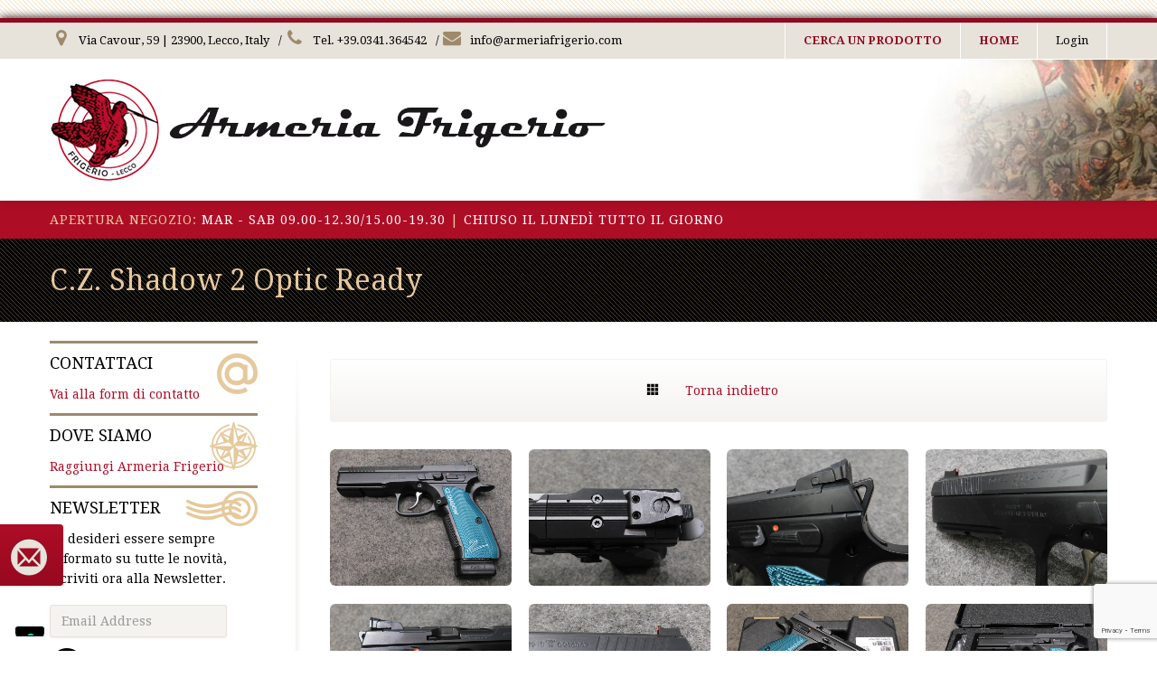

--- FILE ---
content_type: text/html; charset=UTF-8
request_url: https://www.armeriafrigerio.com/armeria/c-z-shadow-2-optic-ready/
body_size: 12156
content:
<!DOCTYPE html>

<!--[if lt IE 7]>      <html class="no-js html-loading wf-active ie old-browser lt-ie10 lt-ie9 lt-ie8 lt-ie7 responsive" lang="it-IT"> <![endif]-->

<!--[if IE 7]>         <html class="no-js html-loading wf-active ie old-browser ie7 lt-ie10 lt-ie9 lt-ie8 responsive" lang="it-IT"> <![endif]-->

<!--[if IE 8]>         <html class="no-js html-loading wf-active ie old-browser ie8 lt-ie10 lt-ie9 responsive" lang="it-IT"> <![endif]-->

<!--[if IE 9]>         <html class="no-js html-loading wf-active ie modern-browser ie9 lt-ie10 responsive" lang="it-IT"> <![endif]-->

<!--[if gt IE 9]><!--> <html class="no-js html-loading wf-active modern-browser responsive" lang="it-IT"> <!--<![endif]-->



<head>

<meta http-equiv="content-type" content="text/html; charset=UTF-8" />

<meta name="viewport" content="width=device-width, maximum-scale=1.0, minimum-scale=1.0">


<title itemprop="name">Armeria Frigerio | C.Z. Shadow 2 Optic Ready</title>



<!-- W3TC-include-js-head -->

<!--[if IE 8]>
<meta http-equiv="X-UA-Compatible" content="IE=edge,chrome=1">
<![endif]-->

			<script type="text/javascript" class="_iub_cs_skip">
				var _iub = _iub || {};
				_iub.csConfiguration = _iub.csConfiguration || {};
				_iub.csConfiguration.siteId = "323059";
				_iub.csConfiguration.cookiePolicyId = "718704";
			</script>
			<script class="_iub_cs_skip" src="https://cs.iubenda.com/autoblocking/323059.js"></script>
			<meta name='robots' content='max-image-preview:large' />
<link rel='dns-prefetch' href='//cdn.iubenda.com' />
<link rel='dns-prefetch' href='//s.w.org' />
<link rel="alternate" type="application/rss+xml" title="Armeria Frigerio &raquo; Feed" href="https://www.armeriafrigerio.com/feed/" />
<link rel="alternate" type="application/rss+xml" title="Armeria Frigerio &raquo; Feed dei commenti" href="https://www.armeriafrigerio.com/comments/feed/" />
<script type="text/javascript">
window._wpemojiSettings = {"baseUrl":"https:\/\/s.w.org\/images\/core\/emoji\/14.0.0\/72x72\/","ext":".png","svgUrl":"https:\/\/s.w.org\/images\/core\/emoji\/14.0.0\/svg\/","svgExt":".svg","source":{"concatemoji":"https:\/\/www.armeriafrigerio.com\/wp-includes\/js\/wp-emoji-release.min.js?ver=cec3a2599fa4e434437f1e27a4b7e674"}};
/*! This file is auto-generated */
!function(e,a,t){var n,r,o,i=a.createElement("canvas"),p=i.getContext&&i.getContext("2d");function s(e,t){var a=String.fromCharCode,e=(p.clearRect(0,0,i.width,i.height),p.fillText(a.apply(this,e),0,0),i.toDataURL());return p.clearRect(0,0,i.width,i.height),p.fillText(a.apply(this,t),0,0),e===i.toDataURL()}function c(e){var t=a.createElement("script");t.src=e,t.defer=t.type="text/javascript",a.getElementsByTagName("head")[0].appendChild(t)}for(o=Array("flag","emoji"),t.supports={everything:!0,everythingExceptFlag:!0},r=0;r<o.length;r++)t.supports[o[r]]=function(e){if(!p||!p.fillText)return!1;switch(p.textBaseline="top",p.font="600 32px Arial",e){case"flag":return s([127987,65039,8205,9895,65039],[127987,65039,8203,9895,65039])?!1:!s([55356,56826,55356,56819],[55356,56826,8203,55356,56819])&&!s([55356,57332,56128,56423,56128,56418,56128,56421,56128,56430,56128,56423,56128,56447],[55356,57332,8203,56128,56423,8203,56128,56418,8203,56128,56421,8203,56128,56430,8203,56128,56423,8203,56128,56447]);case"emoji":return!s([129777,127995,8205,129778,127999],[129777,127995,8203,129778,127999])}return!1}(o[r]),t.supports.everything=t.supports.everything&&t.supports[o[r]],"flag"!==o[r]&&(t.supports.everythingExceptFlag=t.supports.everythingExceptFlag&&t.supports[o[r]]);t.supports.everythingExceptFlag=t.supports.everythingExceptFlag&&!t.supports.flag,t.DOMReady=!1,t.readyCallback=function(){t.DOMReady=!0},t.supports.everything||(n=function(){t.readyCallback()},a.addEventListener?(a.addEventListener("DOMContentLoaded",n,!1),e.addEventListener("load",n,!1)):(e.attachEvent("onload",n),a.attachEvent("onreadystatechange",function(){"complete"===a.readyState&&t.readyCallback()})),(e=t.source||{}).concatemoji?c(e.concatemoji):e.wpemoji&&e.twemoji&&(c(e.twemoji),c(e.wpemoji)))}(window,document,window._wpemojiSettings);
</script>
<style type="text/css">
img.wp-smiley,
img.emoji {
	display: inline !important;
	border: none !important;
	box-shadow: none !important;
	height: 1em !important;
	width: 1em !important;
	margin: 0 0.07em !important;
	vertical-align: -0.1em !important;
	background: none !important;
	padding: 0 !important;
}
</style>
	<link rel='stylesheet' id='wp-block-library-css'  href='https://www.armeriafrigerio.com/wp-includes/css/dist/block-library/style.min.css?ver=cec3a2599fa4e434437f1e27a4b7e674' type='text/css' media='all' />
<style id='global-styles-inline-css' type='text/css'>
body{--wp--preset--color--black: #000000;--wp--preset--color--cyan-bluish-gray: #abb8c3;--wp--preset--color--white: #ffffff;--wp--preset--color--pale-pink: #f78da7;--wp--preset--color--vivid-red: #cf2e2e;--wp--preset--color--luminous-vivid-orange: #ff6900;--wp--preset--color--luminous-vivid-amber: #fcb900;--wp--preset--color--light-green-cyan: #7bdcb5;--wp--preset--color--vivid-green-cyan: #00d084;--wp--preset--color--pale-cyan-blue: #8ed1fc;--wp--preset--color--vivid-cyan-blue: #0693e3;--wp--preset--color--vivid-purple: #9b51e0;--wp--preset--gradient--vivid-cyan-blue-to-vivid-purple: linear-gradient(135deg,rgba(6,147,227,1) 0%,rgb(155,81,224) 100%);--wp--preset--gradient--light-green-cyan-to-vivid-green-cyan: linear-gradient(135deg,rgb(122,220,180) 0%,rgb(0,208,130) 100%);--wp--preset--gradient--luminous-vivid-amber-to-luminous-vivid-orange: linear-gradient(135deg,rgba(252,185,0,1) 0%,rgba(255,105,0,1) 100%);--wp--preset--gradient--luminous-vivid-orange-to-vivid-red: linear-gradient(135deg,rgba(255,105,0,1) 0%,rgb(207,46,46) 100%);--wp--preset--gradient--very-light-gray-to-cyan-bluish-gray: linear-gradient(135deg,rgb(238,238,238) 0%,rgb(169,184,195) 100%);--wp--preset--gradient--cool-to-warm-spectrum: linear-gradient(135deg,rgb(74,234,220) 0%,rgb(151,120,209) 20%,rgb(207,42,186) 40%,rgb(238,44,130) 60%,rgb(251,105,98) 80%,rgb(254,248,76) 100%);--wp--preset--gradient--blush-light-purple: linear-gradient(135deg,rgb(255,206,236) 0%,rgb(152,150,240) 100%);--wp--preset--gradient--blush-bordeaux: linear-gradient(135deg,rgb(254,205,165) 0%,rgb(254,45,45) 50%,rgb(107,0,62) 100%);--wp--preset--gradient--luminous-dusk: linear-gradient(135deg,rgb(255,203,112) 0%,rgb(199,81,192) 50%,rgb(65,88,208) 100%);--wp--preset--gradient--pale-ocean: linear-gradient(135deg,rgb(255,245,203) 0%,rgb(182,227,212) 50%,rgb(51,167,181) 100%);--wp--preset--gradient--electric-grass: linear-gradient(135deg,rgb(202,248,128) 0%,rgb(113,206,126) 100%);--wp--preset--gradient--midnight: linear-gradient(135deg,rgb(2,3,129) 0%,rgb(40,116,252) 100%);--wp--preset--duotone--dark-grayscale: url('#wp-duotone-dark-grayscale');--wp--preset--duotone--grayscale: url('#wp-duotone-grayscale');--wp--preset--duotone--purple-yellow: url('#wp-duotone-purple-yellow');--wp--preset--duotone--blue-red: url('#wp-duotone-blue-red');--wp--preset--duotone--midnight: url('#wp-duotone-midnight');--wp--preset--duotone--magenta-yellow: url('#wp-duotone-magenta-yellow');--wp--preset--duotone--purple-green: url('#wp-duotone-purple-green');--wp--preset--duotone--blue-orange: url('#wp-duotone-blue-orange');--wp--preset--font-size--small: 13px;--wp--preset--font-size--medium: 20px;--wp--preset--font-size--large: 36px;--wp--preset--font-size--x-large: 42px;}.has-black-color{color: var(--wp--preset--color--black) !important;}.has-cyan-bluish-gray-color{color: var(--wp--preset--color--cyan-bluish-gray) !important;}.has-white-color{color: var(--wp--preset--color--white) !important;}.has-pale-pink-color{color: var(--wp--preset--color--pale-pink) !important;}.has-vivid-red-color{color: var(--wp--preset--color--vivid-red) !important;}.has-luminous-vivid-orange-color{color: var(--wp--preset--color--luminous-vivid-orange) !important;}.has-luminous-vivid-amber-color{color: var(--wp--preset--color--luminous-vivid-amber) !important;}.has-light-green-cyan-color{color: var(--wp--preset--color--light-green-cyan) !important;}.has-vivid-green-cyan-color{color: var(--wp--preset--color--vivid-green-cyan) !important;}.has-pale-cyan-blue-color{color: var(--wp--preset--color--pale-cyan-blue) !important;}.has-vivid-cyan-blue-color{color: var(--wp--preset--color--vivid-cyan-blue) !important;}.has-vivid-purple-color{color: var(--wp--preset--color--vivid-purple) !important;}.has-black-background-color{background-color: var(--wp--preset--color--black) !important;}.has-cyan-bluish-gray-background-color{background-color: var(--wp--preset--color--cyan-bluish-gray) !important;}.has-white-background-color{background-color: var(--wp--preset--color--white) !important;}.has-pale-pink-background-color{background-color: var(--wp--preset--color--pale-pink) !important;}.has-vivid-red-background-color{background-color: var(--wp--preset--color--vivid-red) !important;}.has-luminous-vivid-orange-background-color{background-color: var(--wp--preset--color--luminous-vivid-orange) !important;}.has-luminous-vivid-amber-background-color{background-color: var(--wp--preset--color--luminous-vivid-amber) !important;}.has-light-green-cyan-background-color{background-color: var(--wp--preset--color--light-green-cyan) !important;}.has-vivid-green-cyan-background-color{background-color: var(--wp--preset--color--vivid-green-cyan) !important;}.has-pale-cyan-blue-background-color{background-color: var(--wp--preset--color--pale-cyan-blue) !important;}.has-vivid-cyan-blue-background-color{background-color: var(--wp--preset--color--vivid-cyan-blue) !important;}.has-vivid-purple-background-color{background-color: var(--wp--preset--color--vivid-purple) !important;}.has-black-border-color{border-color: var(--wp--preset--color--black) !important;}.has-cyan-bluish-gray-border-color{border-color: var(--wp--preset--color--cyan-bluish-gray) !important;}.has-white-border-color{border-color: var(--wp--preset--color--white) !important;}.has-pale-pink-border-color{border-color: var(--wp--preset--color--pale-pink) !important;}.has-vivid-red-border-color{border-color: var(--wp--preset--color--vivid-red) !important;}.has-luminous-vivid-orange-border-color{border-color: var(--wp--preset--color--luminous-vivid-orange) !important;}.has-luminous-vivid-amber-border-color{border-color: var(--wp--preset--color--luminous-vivid-amber) !important;}.has-light-green-cyan-border-color{border-color: var(--wp--preset--color--light-green-cyan) !important;}.has-vivid-green-cyan-border-color{border-color: var(--wp--preset--color--vivid-green-cyan) !important;}.has-pale-cyan-blue-border-color{border-color: var(--wp--preset--color--pale-cyan-blue) !important;}.has-vivid-cyan-blue-border-color{border-color: var(--wp--preset--color--vivid-cyan-blue) !important;}.has-vivid-purple-border-color{border-color: var(--wp--preset--color--vivid-purple) !important;}.has-vivid-cyan-blue-to-vivid-purple-gradient-background{background: var(--wp--preset--gradient--vivid-cyan-blue-to-vivid-purple) !important;}.has-light-green-cyan-to-vivid-green-cyan-gradient-background{background: var(--wp--preset--gradient--light-green-cyan-to-vivid-green-cyan) !important;}.has-luminous-vivid-amber-to-luminous-vivid-orange-gradient-background{background: var(--wp--preset--gradient--luminous-vivid-amber-to-luminous-vivid-orange) !important;}.has-luminous-vivid-orange-to-vivid-red-gradient-background{background: var(--wp--preset--gradient--luminous-vivid-orange-to-vivid-red) !important;}.has-very-light-gray-to-cyan-bluish-gray-gradient-background{background: var(--wp--preset--gradient--very-light-gray-to-cyan-bluish-gray) !important;}.has-cool-to-warm-spectrum-gradient-background{background: var(--wp--preset--gradient--cool-to-warm-spectrum) !important;}.has-blush-light-purple-gradient-background{background: var(--wp--preset--gradient--blush-light-purple) !important;}.has-blush-bordeaux-gradient-background{background: var(--wp--preset--gradient--blush-bordeaux) !important;}.has-luminous-dusk-gradient-background{background: var(--wp--preset--gradient--luminous-dusk) !important;}.has-pale-ocean-gradient-background{background: var(--wp--preset--gradient--pale-ocean) !important;}.has-electric-grass-gradient-background{background: var(--wp--preset--gradient--electric-grass) !important;}.has-midnight-gradient-background{background: var(--wp--preset--gradient--midnight) !important;}.has-small-font-size{font-size: var(--wp--preset--font-size--small) !important;}.has-medium-font-size{font-size: var(--wp--preset--font-size--medium) !important;}.has-large-font-size{font-size: var(--wp--preset--font-size--large) !important;}.has-x-large-font-size{font-size: var(--wp--preset--font-size--x-large) !important;}
</style>
<link rel='stylesheet' id='contact-form-7-css'  href='https://www.armeriafrigerio.com/wp-content/plugins/contact-form-7/includes/css/styles.css?ver=5.7.7' type='text/css' media='all' />
<link rel='stylesheet' id='ivory-search-styles-css'  href='https://www.armeriafrigerio.com/wp-content/plugins/add-search-to-menu/public/css/ivory-search.min.css?ver=5.5.6' type='text/css' media='all' />
<link rel='stylesheet' id='if-menu-site-css-css'  href='https://www.armeriafrigerio.com/wp-content/plugins/if-menu/assets/if-menu-site.css?ver=cec3a2599fa4e434437f1e27a4b7e674' type='text/css' media='all' />
<link rel='stylesheet' id='wpt-custom-login-css'  href='https://www.armeriafrigerio.com/wp-content/plugins/wpt-login/css/custom-login.css?ver=cec3a2599fa4e434437f1e27a4b7e674' type='text/css' media='all' />
<link rel='stylesheet' id='theme-frontend-style-css'  href='https://www.armeriafrigerio.com/wp-content/themes/envision/lib/css/style.min.css?ver=2.9.1' type='text/css' media='all' />
<link rel='stylesheet' id='theme-child-frontend-style-css'  href='https://www.armeriafrigerio.com/wp-content/themes/envision-child/style.css?ver=2.9.1' type='text/css' media='all' />
<link rel='stylesheet' id='theme-bootstrap-responsive-1170-css'  href='https://www.armeriafrigerio.com/wp-content/themes/envision/lib/css/bootstrap-responsive-1170.min.css?ver=2.9.1' type='text/css' media='all' />
<link rel='stylesheet' id='roboto-100-100italic-300-300italic-regular-italic-500-500italic-700-700italic-900-900italic-latin-ext-vietnamese-greek-cyrillic-ext-greek-ext-latin-cyrillic-css'  href='//fonts.googleapis.com/css?family=Roboto%3A100%2C100italic%2C300%2C300italic%2Cregular%2Citalic%2C500%2C500italic%2C700%2C700italic%2C900%2C900italic%3Alatin-ext%2Cvietnamese%2Cgreek%2Ccyrillic-ext%2Cgreek-ext%2Clatin%2Ccyrillic&#038;ver=2.9.1' type='text/css' media='all' />
<link rel='stylesheet' id='droid-serif-regular-italic-700-700italic-latin-css'  href='//fonts.googleapis.com/css?family=Droid+Serif%3Aregular%2Citalic%2C700%2C700italic%3Alatin&#038;ver=2.9.1' type='text/css' media='all' />
<link rel='stylesheet' id='droid-sans-regular-700-latin-css'  href='//fonts.googleapis.com/css?family=Droid+Sans%3Aregular%2C700%3Alatin&#038;ver=2.9.1' type='text/css' media='all' />
<link rel='stylesheet' id='theme-fontawesome-css'  href='https://www.armeriafrigerio.com/wp-content/themes/envision/includes/modules/module.fontawesome/source/css/font-awesome.min.css?ver=2.9.1' type='text/css' media='all' />
<link rel='stylesheet' id='theme-icomoon-css'  href='https://www.armeriafrigerio.com/wp-content/themes/envision/includes/modules/module.icomoon/source/css/icomoon.css?ver=2.9.1' type='text/css' media='all' />
<link rel='stylesheet' id='theme-skin' href='https://www.armeriafrigerio.com/wp-content/uploads/2020/12/frigerio_fa771796b8a625bb76d1b525038c1cf0.css?pI1EdIxiec' type='text/css' media='all'/>
<script type='text/javascript'>
/* <![CDATA[ */
var CloudFwOp = {"themeurl":"https:\/\/www.armeriafrigerio.com\/wp-content\/themes\/envision","ajaxUrl":"https:\/\/www.armeriafrigerio.com\/wp-admin\/admin-ajax.php","device":"widescreen","RTL":false,"SSL":true,"protocol":"https","responsive":true,"lang":"it-IT","sticky_header":false,"header_overlapping":false,"navigation_event":"hover","sticky_header_offset":0,"nav_hover_delay":"0","uniform_elements":true,"disable_prettyphoto_on_mobile":true,"text_close":"Close","gallery_overlay_opacity":90};
/* ]]> */
</script>
<script type='text/javascript' src='https://www.armeriafrigerio.com/wp-includes/js/jquery/jquery.min.js?ver=3.6.0' id='jquery-core-js'></script>
<script type='text/javascript' src='https://www.armeriafrigerio.com/wp-includes/js/jquery/jquery-migrate.min.js?ver=3.3.2' id='jquery-migrate-js'></script>

<script  type="text/javascript" class=" _iub_cs_skip" type='text/javascript' id='iubenda-head-inline-scripts-0'>

var _iub = _iub || [];
_iub.csConfiguration = {"askConsentAtCookiePolicyUpdate":true,"countryDetection":true,"enableFadp":true,"enableLgpd":true,"enableUspr":true,"floatingPreferencesButtonDisplay":"bottom-left","lgpdAppliesGlobally":false,"perPurposeConsent":true,"siteId":323059,"cookiePolicyId":718704,"lang":"it", "banner":{ "acceptButtonColor":"#97152A","acceptButtonDisplay":true,"backgroundColor":"#FFFFFF","closeButtonRejects":true,"customizeButtonDisplay":true,"explicitWithdrawal":true,"listPurposes":true,"linksColor":"#000000","ownerName":"armeriafrigerio.com","position":"float-top-center","rejectButtonColor":"#97152A","rejectButtonDisplay":true,"showPurposesToggles":true,"showTotalNumberOfProviders":true,"textColor":"#000000" }};
</script>
<script  type="text/javascript" src="//cdn.iubenda.com/cs/gpp/stub.js" class=" _iub_cs_skip" type='text/javascript' src='//cdn.iubenda.com/cs/gpp/stub.js?ver=3.10.6' id='iubenda-head-scripts-1-js'></script>
<script  type="text/javascript" src="//cdn.iubenda.com/cs/iubenda_cs.js" charset="UTF-8" async="async" class=" _iub_cs_skip" type='text/javascript' src='//cdn.iubenda.com/cs/iubenda_cs.js?ver=3.10.6' id='iubenda-head-scripts-2-js'></script>
<link rel="https://api.w.org/" href="https://www.armeriafrigerio.com/wp-json/" /><link rel="EditURI" type="application/rsd+xml" title="RSD" href="https://www.armeriafrigerio.com/xmlrpc.php?rsd" />
<link rel="wlwmanifest" type="application/wlwmanifest+xml" href="https://www.armeriafrigerio.com/wp-includes/wlwmanifest.xml" /> 
<link rel="canonical" href="https://www.armeriafrigerio.com/armeria/c-z-shadow-2-optic-ready/" />
<link rel='shortlink' href='https://www.armeriafrigerio.com/?p=25847' />
<link rel="alternate" type="application/json+oembed" href="https://www.armeriafrigerio.com/wp-json/oembed/1.0/embed?url=https%3A%2F%2Fwww.armeriafrigerio.com%2Farmeria%2Fc-z-shadow-2-optic-ready%2F" />
<link rel="alternate" type="text/xml+oembed" href="https://www.armeriafrigerio.com/wp-json/oembed/1.0/embed?url=https%3A%2F%2Fwww.armeriafrigerio.com%2Farmeria%2Fc-z-shadow-2-optic-ready%2F&#038;format=xml" />
<link rel="shortcut icon" href="https://www.armeriafrigerio.com/wp-content/uploads/2015/12/AF-logo-16.png" />
<link rel="apple-touch-icon" href="https://www.armeriafrigerio.com/wp-content/uploads/2015/12/AF-logo-57.png" />
<link rel="apple-touch-icon" sizes="114x114" href="https://www.armeriafrigerio.com/wp-content/uploads/2015/12/AF-logo-114.png" />
<link rel="apple-touch-icon" sizes="72x72" href="https://www.armeriafrigerio.com/wp-content/uploads/2015/12/AF-logo-72.png" />
<link rel="apple-touch-icon" sizes="144x144" href="https://www.armeriafrigerio.com/wp-content/uploads/2015/12/AF-logo-144.png" />

<style id="dynamic-css" type="text/css">#titlebar {color: #9e8a6b;  background-color: #000000;  background-position: 0 0;  background-image: url('https://www.armeriafrigerio.com/wp-content/uploads/2015/08/bg_title.gif');} #titlebar-title {color: #e6c89c;} #titlebar #breadcrumb {background-color: #000000;  border-color: #000000;  border-bottom-color: #000000;} #titlebar #breadcrumb, #titlebar #breadcrumb a {color: #ae0d25;} #titlebar #breadcrumb a:hover {color: #ffffff;} </style>

<style id="custom-css" type="text/css">#top-bar #widget--search .ui--search-form {
    width: 150px !important;
}

.helper--seperator {
    display: inline-block;
    min-width: 5px;
    margin-left: 10px;
    margin-right: 1px;
}

#page-content {
    padding: 20px 0 12px;
}

.more-link  {    display: none;}

.ui--content-box .ui--content-box-overlay div.center .btn {
    padding: 10px 7px 10px 15px;

    margin-bottom: 10 !important;
    margin-left: 10px;
}

.btn-grey {
opacity:0.6;
    color: #000000 !important;
    border: 1px solid #cccccc;
border-radius: 0px;
}

#page-content .widget_nav_menu {
    border-top: none;
}

ul#menu-articoli.menu {
    margin: 0 0 0px 0px;
}

.ui--fixed-button.position--left {
    z-index: 100000;
}

.ui--custom-menu-bar ul > li > span {
    font-weight:bold;
font-size:18px;
color:#951c2f !important;
}


{
if ( $form_tag['name'] == 'referer-page' ) {
$form_tag['values'][] = htmlspecialchars($_SERVER['HTTP_REFERER']);
}
return $form_tag;
}
if ( !is_admin() ) {
add_filter( 'wpcf7_form_tag', 'getRefererPage' );
}</style><!-- Google tag (gtag.js) -->
<script async src="https://www.googletagmanager.com/gtag/js?id=G-3CFXZBE8YS"></script>
<script>
  window.dataLayer = window.dataLayer || [];
  function gtag(){dataLayer.push(arguments);}
  gtag('js', new Date());

  gtag('config', 'G-3CFXZBE8YS');
</script>		<style type="text/css" id="wp-custom-css">
			.is-ajax-search-result *, .is-ajax-search-post .is-title a {
font-size: 20px; color: #ae0d26}
.is-search-sections .thumbnail img {
border: 1px solid #ae0d26;}		</style>
					<style type="text/css">
					.is-form-id-67510 .is-search-submit:focus,
			.is-form-id-67510 .is-search-submit:hover,
			.is-form-id-67510 .is-search-submit,
            .is-form-id-67510 .is-search-icon {
			color: #ffffff !important;            background-color: #dd3333 !important;            border-color: #000000 !important;			}
                        	.is-form-id-67510 .is-search-submit path {
					fill: #ffffff !important;            	}
            			.is-form-id-67510 .is-search-input::-webkit-input-placeholder {
			    color: #000000 !important;
			}
			.is-form-id-67510 .is-search-input:-moz-placeholder {
			    color: #000000 !important;
			    opacity: 1;
			}
			.is-form-id-67510 .is-search-input::-moz-placeholder {
			    color: #000000 !important;
			    opacity: 1;
			}
			.is-form-id-67510 .is-search-input:-ms-input-placeholder {
			    color: #000000 !important;
			}
                        			.is-form-style-1.is-form-id-67510 .is-search-input:focus,
			.is-form-style-1.is-form-id-67510 .is-search-input:hover,
			.is-form-style-1.is-form-id-67510 .is-search-input,
			.is-form-style-2.is-form-id-67510 .is-search-input:focus,
			.is-form-style-2.is-form-id-67510 .is-search-input:hover,
			.is-form-style-2.is-form-id-67510 .is-search-input,
			.is-form-style-3.is-form-id-67510 .is-search-input:focus,
			.is-form-style-3.is-form-id-67510 .is-search-input:hover,
			.is-form-style-3.is-form-id-67510 .is-search-input,
			.is-form-id-67510 .is-search-input:focus,
			.is-form-id-67510 .is-search-input:hover,
			.is-form-id-67510 .is-search-input {
                                color: #000000 !important;                                border-color: #000000 !important;                                			}
                        			</style>
		
</head>



<body class="portfolio-template-default single single-portfolio postid-25847 envision run layout--boxed helper--no-filter ui--side-panel-position-left ui--mobile-navigation-style-default">



<div id="side-panel-pusher">



<div id="main-container">



    <div id="page-wrap">



        
        


        <header id="page-header" class="clearfix">



            
                        <div id="top-bar" class="clearfix">
                <div id="top-bar-background">
                    <div class="container relative">
                                                <div id="top-bar-text" class="top-bar-sides abs-left">
                            <div style="float:left;"><i class="ui--icon fontawesome-map-marker icon-inline-block" style="font-size: 20px;  width: 24px;  height: 24px;  color: #9e8a6b !important;  margin-right: 5px;"></i> Via Cavour, 59 | 23900, Lecco, Italy</div>
<div style="float:left;"><div class="helper--seperator">/</div></div>
<div style="float:left;"><a href="tel:00390341364542"><i class="ui--icon fontawesome-phone icon-inline-block" style="font-size: 20px;  width: 24px;  height: 24px;  color: #9e8a6b !important;  margin-right: 5px;"></i> Tel. +39.0341.364542</a> </div>
<div style="float:left;"><div class="helper--seperator">/</div> </div>
<div style="float:left;"><a href="mailto:info@armeriafrigerio.com"><i class="ui--icon fontawesome-envelope icon-inline-block" style="font-size: 20px;  width: 24px;  height: 24px;  color: #9e8a6b !important;  margin-right: 5px;"></i> info@armeriafrigerio.com</a> </div>                        </div>
                        
                        <div id="top-bar-widgets" class="top-bar-sides abs-right">

                            <ul id="navigation-menu" class="ui--widget ui--gradient ui--gradient-grey on--hover ui--custom-menu opt--on-hover opt--menu-direction-right unstyled-all "><li id="menu-item-67540" class="menu-item menu-item-type-post_type menu-item-object-page depth-0 to-right"><a href="https://www.armeriafrigerio.com/effettua-una-ricerca/"><span style="color:#91091f; font-weight: bold;">CERCA UN PRODOTTO</span></a></li>
<li id="menu-item-824" class="menu-item menu-item-type-custom menu-item-object-custom menu-item-home depth-0 to-right"><a href="https://www.armeriafrigerio.com/"><span style="color:#91091f; font-weight: bold;">HOME</span></a></li>
</ul>
<ul id="widget--login-default" class="ui--widget ui--custom-menu opt--on-hover unstyled-all ">
	
				<li>
					<a href="https://www.armeriafrigerio.com?redirect_to=https%3A%2F%2Fwww.armeriafrigerio.com%2Farmeria%2Fc-z-shadow-2-optic-ready%2F" class="ui--side-panel ui--gradient ui--gradient-grey on--hover hover" data-target="ui--side-login-default-widget">
						Login			</a>
		</li>

		

	</ul>


                        </div>
                    </div>
                </div>
            </div><!-- /#top-bar -->



            


            <div id="header-container" class="header-style-1 logo-position-left navigation-position-right sticky-logo-position-left sticky-navigation-position-right no-stuck clearfix"  data-responsive="{&quot;css&quot;:{&quot;padding-bottom&quot;:{&quot;phone&quot;:20,&quot;tablet&quot;:30,&quot;widescreen&quot;:0}}}">

                <div id="header-container-background"></div>

                
                <div class="container relative">        

                    <div id="logo">

                        <a href="https://www.armeriafrigerio.com">

                            

                            <img  id="logo-desktop" class="visible-desktop " src="https://www.armeriafrigerio.com/wp-content/uploads/2015/08/logo_desktop-1.png" data-at2x="https://www.armeriafrigerio.com/wp-content/uploads/2015/08/logo_desktop-1.png" alt="Armeria Frigerio" style="margin-top: 20px;  margin-bottom: 21px;"/>
<img  id="logo-tablet" class="visible-tablet " src="https://www.armeriafrigerio.com/wp-content/uploads/2015/08/logo_desktop-1.png" data-at2x="https://www.armeriafrigerio.com/wp-content/uploads/2015/08/logo_desktop-1.png" alt="Armeria Frigerio" style="margin-top: 40px;  margin-bottom: 30px;"/>
<img  id="logo-phone" class="visible-phone " src="https://www.armeriafrigerio.com/wp-content/uploads/2015/08/logo_desktop-1.png" data-at2x="https://www.armeriafrigerio.com/wp-content/uploads/2015/08/logo_desktop-1.png" alt="Armeria Frigerio" style="margin-top: 20px;  margin-bottom: 20px;"/>
                        </a>

                    </div><!-- /#logo -->



                    


                        
                            <nav id="navigation" class="without-navigation-holder">

                               <ul id="header-navigation" class="sf-menu clearfix unstyled-all"><li id="menu-item-107" class="menu-item menu-item-type-post_type menu-item-object-page level-0 top-level-item to-right"><a title="ultime-notizie" href="https://www.armeriafrigerio.com/ultime-news/">Ultime notizie</a></li>
<li id="menu-item-103" class="menu-item menu-item-type-post_type menu-item-object-page level-0 top-level-item to-right"><a title="novita" href="https://www.armeriafrigerio.com/novita/">Novitá</a></li>
<li id="menu-item-101" class="menu-item menu-item-type-post_type menu-item-object-page level-0 top-level-item to-right"><a href="https://www.armeriafrigerio.com/ex-ordinanza/">Ex ordinanza</a></li>
<li id="menu-item-106" class="menu-item menu-item-type-post_type menu-item-object-page level-0 top-level-item to-right"><a href="https://www.armeriafrigerio.com/trainer/">Trainer</a></li>
<li id="menu-item-91" class="menu-item menu-item-type-post_type menu-item-object-page menu-item-has-children level-0 top-level-item has-child fallout to-right"><a href="https://www.armeriafrigerio.com/armi-corte/">Armi corte<i class="ui--caret fontawesome-angle-down px18"></i></a>
<ul class="sub-menu">
	<li id="menu-item-99" class="menu-item menu-item-type-post_type menu-item-object-page level-1 sub-level-item to-right"><a href="https://www.armeriafrigerio.com/armi-corte/armi-corte-nuove/">Corte nuove</a></li>
	<li id="menu-item-100" class="menu-item menu-item-type-post_type menu-item-object-page level-1 sub-level-item to-right"><a href="https://www.armeriafrigerio.com/armi-corte/armi-corte-usate/">Corte usate</a></li>
	<li id="menu-item-809" class="menu-item menu-item-type-post_type menu-item-object-page level-1 sub-level-item to-right"><a href="https://www.armeriafrigerio.com/armi-corte/collezione/">Corte collezione</a></li>
</ul>
</li>
<li id="menu-item-810" class="menu-item menu-item-type-post_type menu-item-object-page menu-item-has-children level-0 top-level-item has-child fallout to-right"><a href="https://www.armeriafrigerio.com/armi-lunghe/">Armi lunghe<i class="ui--caret fontawesome-angle-down px18"></i></a>
<ul class="sub-menu">
	<li id="menu-item-811" class="menu-item menu-item-type-post_type menu-item-object-page level-1 sub-level-item to-right"><a href="https://www.armeriafrigerio.com/armi-lunghe/armi-lunghe-nuove/">Armi lunghe nuove</a></li>
	<li id="menu-item-812" class="menu-item menu-item-type-post_type menu-item-object-page level-1 sub-level-item to-right"><a href="https://www.armeriafrigerio.com/armi-lunghe/armi-lunghe-usate/">Armi lunghe usate</a></li>
</ul>
</li>
<li id="menu-item-96" class="menu-item menu-item-type-post_type menu-item-object-page level-0 top-level-item to-right"><a href="https://www.armeriafrigerio.com/armi-usate-cal-22/">Armi usate cal. 22</a></li>
<li id="menu-item-97" class="menu-item menu-item-type-post_type menu-item-object-page level-0 top-level-item to-right"><a href="https://www.armeriafrigerio.com/articoli-vari/">Articoli vari</a></li>
<li id="menu-item-98" class="menu-item menu-item-type-post_type menu-item-object-page level-0 top-level-item to-right"><a href="https://www.armeriafrigerio.com/coltelli-e-baionette/">Coltelli e baionette</a></li>
<li id="menu-item-806" class="menu-item menu-item-type-post_type menu-item-object-page level-0 top-level-item to-right"><a href="https://www.armeriafrigerio.com/buffetteria/">Buffetteria</a></li>
 </ul>
                            </nav><!-- /nav#navigation -->

                        
                        

                    


                </div>

            </div><!-- /#header-container -->

<div class="homebar"><div class="container relative "><span class="beige">Apertura negozio:</span> Mar - Sab 09.00-12.30/15.00-19.30 <span class="beige">|</span> Chiuso il Lunedì tutto il giorno</div></div>

        </header>

        
        				
		<div id="titlebar" class=" repeat">
						<div class="container relative">
				<div id="titlebar-text" class="no-breadcrumb">
											<h1 id="titlebar-title">C.Z. Shadow 2 Optic Ready</h1>
					
									</div>
							</div>
		</div><!-- /#titlebar -->

	<div id="page-content" class="sidebar-layout ui-row sidebar-left"><div class="container"><div id="the-content" >
	<div class="ui--custom-menu-bar ui--gradient ui--gradient-grey hover-effect ui--box orientation-horizontal ui--height-normal text-center clearfix" style="margin-top: 20px;"><ul class="unstyled clearfix"><li class="first-item last-item ui--icon-position-left" title=""><span><i class="ui--icon icomoon-grid-3 icon-inline-block" style="font-size: 14px;  width: 18px;  height: 18px;  color: #000 !important;"></i> <input class="back" type="button" value="Torna indietro" onclick="history.back(-1)" /> </span></li></ul></div><div class="hidden-phone "><div id="ui--gallery-1" class="ui--gallery ui--pass" data-columns="4"><div class="unstyled-all clearfix ui--gallery-wrapper columns-4 "><div class="ui-row row">
 <div   class="ui-column span3"><div class="ui--gallery-item ui--animation"><div class="inner"><a href="https://www.armeriafrigerio.com/wp-content/uploads/2019/04/pistola-sportiva-C.Z.-SP-01-Shadow-2-due-calibro-9-x-21-Optic-Ready-punto-rosso-red-dot-9.jpg" target="_blank" data-rel="prettyPhoto[ui--gallery-1]"><img src="https://www.armeriafrigerio.com/wp-content/uploads/2019/04/pistola-sportiva-C.Z.-SP-01-Shadow-2-due-calibro-9-x-21-Optic-Ready-punto-rosso-red-dot-9.jpg" class="" alt="C.Z. Shadow 2 Optic Ready"/><div class="ui--gallery-overlay"><div class="center"><span class="btn btn-normal btn-icon-left btn-primary ui--animation" href="#" style=""><i class="ui--icon icomoon-search-3"></i></span> </div></div></a></div></div></div> 

 <div   class="ui-column span3"><div class="ui--gallery-item ui--animation"><div class="inner"><a href="https://www.armeriafrigerio.com/wp-content/uploads/2019/04/pistola-sportiva-C.Z.-SP-01-Shadow-2-due-calibro-9-x-21-Optic-Ready-punto-rosso-red-dot-1.jpg" target="_blank" data-rel="prettyPhoto[ui--gallery-1]"><img src="https://www.armeriafrigerio.com/wp-content/uploads/2019/04/pistola-sportiva-C.Z.-SP-01-Shadow-2-due-calibro-9-x-21-Optic-Ready-punto-rosso-red-dot-1.jpg" class="" alt="C.Z. Shadow 2 Optic Ready"/><div class="ui--gallery-overlay"><div class="center"><span class="btn btn-normal btn-icon-left btn-primary ui--animation" href="#" style=""><i class="ui--icon icomoon-search-3"></i></span> </div></div></a></div></div></div> 

 <div   class="ui-column span3"><div class="ui--gallery-item ui--animation"><div class="inner"><a href="https://www.armeriafrigerio.com/wp-content/uploads/2019/04/pistola-sportiva-C.Z.-SP-01-Shadow-2-due-calibro-9-x-21-Optic-Ready-punto-rosso-red-dot-2.jpg" target="_blank" data-rel="prettyPhoto[ui--gallery-1]"><img src="https://www.armeriafrigerio.com/wp-content/uploads/2019/04/pistola-sportiva-C.Z.-SP-01-Shadow-2-due-calibro-9-x-21-Optic-Ready-punto-rosso-red-dot-2.jpg" class="" alt="C.Z. Shadow 2 Optic Ready"/><div class="ui--gallery-overlay"><div class="center"><span class="btn btn-normal btn-icon-left btn-primary ui--animation" href="#" style=""><i class="ui--icon icomoon-search-3"></i></span> </div></div></a></div></div></div> 

 <div   class="ui-column span3"><div class="ui--gallery-item ui--animation"><div class="inner"><a href="https://www.armeriafrigerio.com/wp-content/uploads/2019/04/pistola-sportiva-C.Z.-SP-01-Shadow-2-due-calibro-9-x-21-Optic-Ready-punto-rosso-red-dot-3.jpg" target="_blank" data-rel="prettyPhoto[ui--gallery-1]"><img src="https://www.armeriafrigerio.com/wp-content/uploads/2019/04/pistola-sportiva-C.Z.-SP-01-Shadow-2-due-calibro-9-x-21-Optic-Ready-punto-rosso-red-dot-3.jpg" class="" alt="C.Z. Shadow 2 Optic Ready"/><div class="ui--gallery-overlay"><div class="center"><span class="btn btn-normal btn-icon-left btn-primary ui--animation" href="#" style=""><i class="ui--icon icomoon-search-3"></i></span> </div></div></a></div></div></div> 

</div> 
<div class="ui-row row">
 <div   class="ui-column span3"><div class="ui--gallery-item ui--animation"><div class="inner"><a href="https://www.armeriafrigerio.com/wp-content/uploads/2019/04/pistola-sportiva-C.Z.-SP-01-Shadow-2-due-calibro-9-x-21-Optic-Ready-punto-rosso-red-dot-4.jpg" target="_blank" data-rel="prettyPhoto[ui--gallery-1]"><img src="https://www.armeriafrigerio.com/wp-content/uploads/2019/04/pistola-sportiva-C.Z.-SP-01-Shadow-2-due-calibro-9-x-21-Optic-Ready-punto-rosso-red-dot-4.jpg" class="" alt="C.Z. Shadow 2 Optic Ready"/><div class="ui--gallery-overlay"><div class="center"><span class="btn btn-normal btn-icon-left btn-primary ui--animation" href="#" style=""><i class="ui--icon icomoon-search-3"></i></span> </div></div></a></div></div></div> 

 <div   class="ui-column span3"><div class="ui--gallery-item ui--animation"><div class="inner"><a href="https://www.armeriafrigerio.com/wp-content/uploads/2019/04/pistola-sportiva-C.Z.-SP-01-Shadow-2-due-calibro-9-x-21-Optic-Ready-punto-rosso-red-dot-5.jpg" target="_blank" data-rel="prettyPhoto[ui--gallery-1]"><img src="https://www.armeriafrigerio.com/wp-content/uploads/2019/04/pistola-sportiva-C.Z.-SP-01-Shadow-2-due-calibro-9-x-21-Optic-Ready-punto-rosso-red-dot-5.jpg" class="" alt="C.Z. Shadow 2 Optic Ready"/><div class="ui--gallery-overlay"><div class="center"><span class="btn btn-normal btn-icon-left btn-primary ui--animation" href="#" style=""><i class="ui--icon icomoon-search-3"></i></span> </div></div></a></div></div></div> 

 <div   class="ui-column span3"><div class="ui--gallery-item ui--animation"><div class="inner"><a href="https://www.armeriafrigerio.com/wp-content/uploads/2019/04/pistola-sportiva-C.Z.-SP-01-Shadow-2-due-calibro-9-x-21-Optic-Ready-punto-rosso-red-dot-6.jpg" target="_blank" data-rel="prettyPhoto[ui--gallery-1]"><img src="https://www.armeriafrigerio.com/wp-content/uploads/2019/04/pistola-sportiva-C.Z.-SP-01-Shadow-2-due-calibro-9-x-21-Optic-Ready-punto-rosso-red-dot-6.jpg" class="" alt="C.Z. Shadow 2 Optic Ready"/><div class="ui--gallery-overlay"><div class="center"><span class="btn btn-normal btn-icon-left btn-primary ui--animation" href="#" style=""><i class="ui--icon icomoon-search-3"></i></span> </div></div></a></div></div></div> 

 <div   class="ui-column span3"><div class="ui--gallery-item ui--animation"><div class="inner"><a href="https://www.armeriafrigerio.com/wp-content/uploads/2019/04/pistola-sportiva-C.Z.-SP-01-Shadow-2-due-calibro-9-x-21-Optic-Ready-punto-rosso-red-dot-7.jpg" target="_blank" data-rel="prettyPhoto[ui--gallery-1]"><img src="https://www.armeriafrigerio.com/wp-content/uploads/2019/04/pistola-sportiva-C.Z.-SP-01-Shadow-2-due-calibro-9-x-21-Optic-Ready-punto-rosso-red-dot-7.jpg" class="" alt="C.Z. Shadow 2 Optic Ready"/><div class="ui--gallery-overlay"><div class="center"><span class="btn btn-normal btn-icon-left btn-primary ui--animation" href="#" style=""><i class="ui--icon icomoon-search-3"></i></span> </div></div></a></div></div></div> 

</div> 
<div class="ui-row row">
 <div   class="ui-column span3"><div class="ui--gallery-item ui--animation"><div class="inner"><a href="https://www.armeriafrigerio.com/wp-content/uploads/2019/04/pistola-sportiva-C.Z.-SP-01-Shadow-2-due-calibro-9-x-21-Optic-Ready-punto-rosso-red-dot-8.jpg" target="_blank" data-rel="prettyPhoto[ui--gallery-1]"><img src="https://www.armeriafrigerio.com/wp-content/uploads/2019/04/pistola-sportiva-C.Z.-SP-01-Shadow-2-due-calibro-9-x-21-Optic-Ready-punto-rosso-red-dot-8.jpg" class="" alt="C.Z. Shadow 2 Optic Ready"/><div class="ui--gallery-overlay"><div class="center"><span class="btn btn-normal btn-icon-left btn-primary ui--animation" href="#" style=""><i class="ui--icon icomoon-search-3"></i></span> </div></div></a></div></div></div> 

</div> 
</div><div class="clearfix"></div></div></div><div class="visible-phone "><div id="ui--gallery-2" class="ui--gallery ui--pass" data-columns="4"><div class="unstyled-all clearfix ui--gallery-wrapper columns-4 "><div class="ui-row row">
 <div   class="ui-column span3"><div class="ui--gallery-item ui--animation"><div class="inner"><a href="https://www.armeriafrigerio.com/wp-content/uploads/2019/04/pistola-sportiva-C.Z.-SP-01-Shadow-2-due-calibro-9-x-21-Optic-Ready-punto-rosso-red-dot-9.jpg" target="_blank" data-rel="prettyPhoto[ui--gallery-2]"><img src="https://www.armeriafrigerio.com/wp-content/uploads/2019/04/pistola-sportiva-C.Z.-SP-01-Shadow-2-due-calibro-9-x-21-Optic-Ready-punto-rosso-red-dot-9.jpg" class="" alt="C.Z. Shadow 2 Optic Ready"/><div class="ui--gallery-overlay"><div class="center"><span class="btn btn-normal btn-icon-left btn-primary ui--animation" href="#" style=""><i class="ui--icon icomoon-search-3"></i></span> </div></div></a></div></div></div> 

 <div   class="ui-column span3"><div class="ui--gallery-item ui--animation"><div class="inner"><a href="https://www.armeriafrigerio.com/wp-content/uploads/2019/04/pistola-sportiva-C.Z.-SP-01-Shadow-2-due-calibro-9-x-21-Optic-Ready-punto-rosso-red-dot-1.jpg" target="_blank" data-rel="prettyPhoto[ui--gallery-2]"><img src="https://www.armeriafrigerio.com/wp-content/uploads/2019/04/pistola-sportiva-C.Z.-SP-01-Shadow-2-due-calibro-9-x-21-Optic-Ready-punto-rosso-red-dot-1.jpg" class="" alt="C.Z. Shadow 2 Optic Ready"/><div class="ui--gallery-overlay"><div class="center"><span class="btn btn-normal btn-icon-left btn-primary ui--animation" href="#" style=""><i class="ui--icon icomoon-search-3"></i></span> </div></div></a></div></div></div> 

 <div   class="ui-column span3"><div class="ui--gallery-item ui--animation"><div class="inner"><a href="https://www.armeriafrigerio.com/wp-content/uploads/2019/04/pistola-sportiva-C.Z.-SP-01-Shadow-2-due-calibro-9-x-21-Optic-Ready-punto-rosso-red-dot-2.jpg" target="_blank" data-rel="prettyPhoto[ui--gallery-2]"><img src="https://www.armeriafrigerio.com/wp-content/uploads/2019/04/pistola-sportiva-C.Z.-SP-01-Shadow-2-due-calibro-9-x-21-Optic-Ready-punto-rosso-red-dot-2.jpg" class="" alt="C.Z. Shadow 2 Optic Ready"/><div class="ui--gallery-overlay"><div class="center"><span class="btn btn-normal btn-icon-left btn-primary ui--animation" href="#" style=""><i class="ui--icon icomoon-search-3"></i></span> </div></div></a></div></div></div> 

 <div   class="ui-column span3"><div class="ui--gallery-item ui--animation"><div class="inner"><a href="https://www.armeriafrigerio.com/wp-content/uploads/2019/04/pistola-sportiva-C.Z.-SP-01-Shadow-2-due-calibro-9-x-21-Optic-Ready-punto-rosso-red-dot-3.jpg" target="_blank" data-rel="prettyPhoto[ui--gallery-2]"><img src="https://www.armeriafrigerio.com/wp-content/uploads/2019/04/pistola-sportiva-C.Z.-SP-01-Shadow-2-due-calibro-9-x-21-Optic-Ready-punto-rosso-red-dot-3.jpg" class="" alt="C.Z. Shadow 2 Optic Ready"/><div class="ui--gallery-overlay"><div class="center"><span class="btn btn-normal btn-icon-left btn-primary ui--animation" href="#" style=""><i class="ui--icon icomoon-search-3"></i></span> </div></div></a></div></div></div> 

</div> 
<div class="ui-row row">
 <div   class="ui-column span3"><div class="ui--gallery-item ui--animation"><div class="inner"><a href="https://www.armeriafrigerio.com/wp-content/uploads/2019/04/pistola-sportiva-C.Z.-SP-01-Shadow-2-due-calibro-9-x-21-Optic-Ready-punto-rosso-red-dot-4.jpg" target="_blank" data-rel="prettyPhoto[ui--gallery-2]"><img src="https://www.armeriafrigerio.com/wp-content/uploads/2019/04/pistola-sportiva-C.Z.-SP-01-Shadow-2-due-calibro-9-x-21-Optic-Ready-punto-rosso-red-dot-4.jpg" class="" alt="C.Z. Shadow 2 Optic Ready"/><div class="ui--gallery-overlay"><div class="center"><span class="btn btn-normal btn-icon-left btn-primary ui--animation" href="#" style=""><i class="ui--icon icomoon-search-3"></i></span> </div></div></a></div></div></div> 

 <div   class="ui-column span3"><div class="ui--gallery-item ui--animation"><div class="inner"><a href="https://www.armeriafrigerio.com/wp-content/uploads/2019/04/pistola-sportiva-C.Z.-SP-01-Shadow-2-due-calibro-9-x-21-Optic-Ready-punto-rosso-red-dot-5.jpg" target="_blank" data-rel="prettyPhoto[ui--gallery-2]"><img src="https://www.armeriafrigerio.com/wp-content/uploads/2019/04/pistola-sportiva-C.Z.-SP-01-Shadow-2-due-calibro-9-x-21-Optic-Ready-punto-rosso-red-dot-5.jpg" class="" alt="C.Z. Shadow 2 Optic Ready"/><div class="ui--gallery-overlay"><div class="center"><span class="btn btn-normal btn-icon-left btn-primary ui--animation" href="#" style=""><i class="ui--icon icomoon-search-3"></i></span> </div></div></a></div></div></div> 

 <div   class="ui-column span3"><div class="ui--gallery-item ui--animation"><div class="inner"><a href="https://www.armeriafrigerio.com/wp-content/uploads/2019/04/pistola-sportiva-C.Z.-SP-01-Shadow-2-due-calibro-9-x-21-Optic-Ready-punto-rosso-red-dot-6.jpg" target="_blank" data-rel="prettyPhoto[ui--gallery-2]"><img src="https://www.armeriafrigerio.com/wp-content/uploads/2019/04/pistola-sportiva-C.Z.-SP-01-Shadow-2-due-calibro-9-x-21-Optic-Ready-punto-rosso-red-dot-6.jpg" class="" alt="C.Z. Shadow 2 Optic Ready"/><div class="ui--gallery-overlay"><div class="center"><span class="btn btn-normal btn-icon-left btn-primary ui--animation" href="#" style=""><i class="ui--icon icomoon-search-3"></i></span> </div></div></a></div></div></div> 

 <div   class="ui-column span3"><div class="ui--gallery-item ui--animation"><div class="inner"><a href="https://www.armeriafrigerio.com/wp-content/uploads/2019/04/pistola-sportiva-C.Z.-SP-01-Shadow-2-due-calibro-9-x-21-Optic-Ready-punto-rosso-red-dot-7.jpg" target="_blank" data-rel="prettyPhoto[ui--gallery-2]"><img src="https://www.armeriafrigerio.com/wp-content/uploads/2019/04/pistola-sportiva-C.Z.-SP-01-Shadow-2-due-calibro-9-x-21-Optic-Ready-punto-rosso-red-dot-7.jpg" class="" alt="C.Z. Shadow 2 Optic Ready"/><div class="ui--gallery-overlay"><div class="center"><span class="btn btn-normal btn-icon-left btn-primary ui--animation" href="#" style=""><i class="ui--icon icomoon-search-3"></i></span> </div></div></a></div></div></div> 

</div> 
<div class="ui-row row">
 <div   class="ui-column span3"><div class="ui--gallery-item ui--animation"><div class="inner"><a href="https://www.armeriafrigerio.com/wp-content/uploads/2019/04/pistola-sportiva-C.Z.-SP-01-Shadow-2-due-calibro-9-x-21-Optic-Ready-punto-rosso-red-dot-8.jpg" target="_blank" data-rel="prettyPhoto[ui--gallery-2]"><img src="https://www.armeriafrigerio.com/wp-content/uploads/2019/04/pistola-sportiva-C.Z.-SP-01-Shadow-2-due-calibro-9-x-21-Optic-Ready-punto-rosso-red-dot-8.jpg" class="" alt="C.Z. Shadow 2 Optic Ready"/><div class="ui--gallery-overlay"><div class="center"><span class="btn btn-normal btn-icon-left btn-primary ui--animation" href="#" style=""><i class="ui--icon icomoon-search-3"></i></span> </div></div></a></div></div></div> 

</div> 
</div><div class="clearfix"></div></div><div  class="ui--space clearfix" data-responsive="{&quot;css&quot;:{&quot;height&quot;:{&quot;phone&quot;:null,&quot;tablet&quot;:null,&quot;widescreen&quot;:null}}}"></div></div><div class="ui--custom-menu-bar ui--gradient ui--gradient-grey hover-effect ui--box orientation-horizontal ui--height-normal text-center clearfix" style="margin-top: 20px;"><ul class="unstyled clearfix"><li class="first-item ui--icon-position-left" title=""><span> <strong>Codice:</strong> Shadow 2 O.R. </span></li><li class="ui--icon-position-left" title=""><span> <strong>Prezzo:</strong> 0€ </span></li><li class="ui--icon-position-left" title=""><span><i class="ui--icon icomoon-mail-send" style="color: #9e8a6b !important;"></i> <a class="ui--side-panel" data-target="ui--side-content-widget-1" href="javascript:;">Richiedi Info</a> </span></li><li class="last-item ui--icon-position-left" title=""><span><i class="ui--icon fontawesome-print icon-inline-block" style="font-size: 14px;  width: 18px;  height: 18px;  color: #9e8a6b !important;"></i>  <p style="margin: 10px 0px;" id="print-page-link"><a id="print-link" href="https://www.armeriafrigerio.com/armeria/c-z-shadow-2-optic-ready/?print=1" rel="nofollow">Stampa</a></p> </span></li></ul></div><div class="auto-format"><p>pistola sportiva C.Z. modello Shadow 2 – caricatore bifilare calibro 9 x 19 – fusto lungo dust cover con attacco integrato per torcia o laser – canna 125 mm – predisposta per montaggio punto rosso red dot con  piastrine dedicate  &#8211; tacca di mira regolabile – mirino fibra ottica – nuovo trattamento ARCOR – doppia azione senza abbattimento del cane – sicura ambidestra – gancio caricatore maggiorato – guancette in alluminio – caricatori con pad in alluminio – fornita con due caricatori di scorta – classificata arma sportiva – NON DISPONIBILE</p>
</div><div class="ui--custom-menu-bar ui--gradient ui--gradient-grey hover-effect ui--box orientation-horizontal ui--height-normal text-center clearfix" style="margin-top: 40px;  margin-bottom: 40px;"><ul class="unstyled clearfix"><li class="first-item last-item ui--icon-position-left" title=""><span> <strong>Categoria:</strong> <a href="https://www.armeriafrigerio.com/categoria-armi/armi-corte/" rel="tag">Armi corte</a>, <a href="https://www.armeriafrigerio.com/categoria-armi/armi-corte-nuove/" rel="tag">Corte nuove</a></span></li></ul></div><div class="ui-row row">
 <div   class="ui-column span4"><div class="text-left"><div class="ui--meta-like-shortcode"><span class="ui--meta-like clearfix effect"><a href="#" class="ui--likes" title="Like this" data-post-id="25847" data-options="{&quot;zero&quot;:&quot;&lt;i class=\&quot;fontawesome-heart\&quot;&gt;&lt;\/i&gt; &lt;span&gt;&lt;strong&gt;Like&lt;\/strong&gt; this post!&lt;\/span&gt;&quot;,&quot;one&quot;:&quot;&lt;i class=\&quot;fontawesome-heart\&quot;&gt;&lt;\/i&gt; &lt;span&gt;&lt;strong&gt;%d&lt;\/strong&gt; Like&lt;\/span&gt;&quot;,&quot;more&quot;:&quot;&lt;i class=\&quot;fontawesome-heart\&quot;&gt;&lt;\/i&gt; &lt;span&gt;&lt;strong&gt;%d&lt;\/strong&gt; Likes&lt;\/span&gt;&quot;}"><span class="ui--likes-count"><i class="fontawesome-heart"></i> <span><strong>5</strong> Likes</span></span></a></span></div></div></div> 

 <div   class="ui-column span8"><div class="ui--sharrre text-center clearfix ui--sharrre-mini-block"><div class="ui--sharrre-twitter" data-url="https://www.armeriafrigerio.com/armeria/c-z-shadow-2-optic-ready/" data-href="https://www.armeriafrigerio.com/armeria/c-z-shadow-2-optic-ready/" data-text="C.Z. Shadow 2 Optic Ready" data-featured-image="https://www.armeriafrigerio.com/wp-content/uploads/2019/04/pistola-sportiva-C.Z.-SP-01-Shadow-2-due-calibro-9-x-21-Optic-Ready-punto-rosso-red-dot-9.jpg" data-title="&lt;i class=&#039;fontawesome-twitter&#039;&gt;&lt;/i&gt; &lt;span class=&#039;ui--sharrre-link-title&#039;&gt;Tweet&lt;/span&gt;"></div><div class="ui--sharrre-facebook" data-url="https://www.armeriafrigerio.com/armeria/c-z-shadow-2-optic-ready/" data-href="https://www.armeriafrigerio.com/armeria/c-z-shadow-2-optic-ready/" data-text="C.Z. Shadow 2 Optic Ready" data-featured-image="https://www.armeriafrigerio.com/wp-content/uploads/2019/04/pistola-sportiva-C.Z.-SP-01-Shadow-2-due-calibro-9-x-21-Optic-Ready-punto-rosso-red-dot-9.jpg" data-title="&lt;i class=&#039;fontawesome-facebook&#039;&gt;&lt;/i&gt; &lt;span class=&#039;ui--sharrre-link-title&#039;&gt;Like&lt;/span&gt;"></div><div class="ui--sharrre-googleplus" data-url="https://www.armeriafrigerio.com/armeria/c-z-shadow-2-optic-ready/" data-href="https://www.armeriafrigerio.com/armeria/c-z-shadow-2-optic-ready/" data-text="C.Z. Shadow 2 Optic Ready" data-featured-image="https://www.armeriafrigerio.com/wp-content/uploads/2019/04/pistola-sportiva-C.Z.-SP-01-Shadow-2-due-calibro-9-x-21-Optic-Ready-punto-rosso-red-dot-9.jpg" data-title="&lt;i class=&#039;fontawesome-google-plus-sign&#039;&gt;&lt;/i&gt; &lt;span class=&#039;ui--sharrre-link-title&#039;&gt;+1&lt;/span&gt;"></div><div class="ui--sharrre-linkedin" data-url="https://www.armeriafrigerio.com/armeria/c-z-shadow-2-optic-ready/" data-href="https://www.armeriafrigerio.com/armeria/c-z-shadow-2-optic-ready/" data-text="C.Z. Shadow 2 Optic Ready" data-featured-image="https://www.armeriafrigerio.com/wp-content/uploads/2019/04/pistola-sportiva-C.Z.-SP-01-Shadow-2-due-calibro-9-x-21-Optic-Ready-punto-rosso-red-dot-9.jpg" data-title="&lt;i class=&#039;fontawesome-linkedin&#039;&gt;&lt;/i&gt; &lt;span class=&#039;ui--sharrre-link-title&#039;&gt;Linkedin&lt;/span&gt;"></div><div class="ui--sharrre-pinterest" data-url="https://www.armeriafrigerio.com/armeria/c-z-shadow-2-optic-ready/" data-href="https://www.armeriafrigerio.com/armeria/c-z-shadow-2-optic-ready/" data-text="C.Z. Shadow 2 Optic Ready" data-featured-image="https://www.armeriafrigerio.com/wp-content/uploads/2019/04/pistola-sportiva-C.Z.-SP-01-Shadow-2-due-calibro-9-x-21-Optic-Ready-punto-rosso-red-dot-9.jpg" data-title="&lt;i class=&#039;fontawesome-pinterest&#039;&gt;&lt;/i&gt; &lt;span class=&#039;ui--sharrre-link-title&#039;&gt;Pinterest&lt;/span&gt;"></div></div></div> 

</div> 


	</div>
	<aside id="primary-sidebars" class="sidebar-area widget-area  custom-widget-default-widget-area">
			<div id="text-10" class="widget widget_text">			<div class="textwidget"><div class=link_widget"><a href="/contatto/"  ><h4 class="sidebar-widget-title ui--widget-title"><span>CONTATTACI</span></h4>
Vai alla  form di contatto</a></div></div>
		</div><div id="text-12" class="widget widget_text">			<div class="textwidget"><div class=link_widget"><a href="/dove-siamo/" ><h4 class="sidebar-widget-title ui--widget-title"><span>DOVE SIAMO</span></h4>
Raggiungi Armeria Frigerio</a></div></div>
		</div><div id="cloudfw_mailchimp-3" class="widget widget_cloudfw_mailChimp"><h4 class="sidebar-widget-title ui--widget-title"><span>NEWSLETTER</span></h4>
											<p>Se desideri essere sempre informato su tutte le novità, iscriviti ora alla Newsletter.</p>
					
					<!-- Begin MailChimp Signup Form -->
					<div id="mc_embed_signup">
						<form action="//armeriafrigerio.us8.list-manage.com/subscribe/post?u=5564844b5a1f5894eb1b24ac6&id=8bb7c35c8e" method="post" id="mc-embedded-subscribe-form" name="mc-embedded-subscribe-form" class="validate" target="_blank" novalidate>

						<div class="ui--mailchimp mc-field-group">
							<input type="email" value="" name="EMAIL" placeholder="Email Address" class="required email" id="mce-EMAIL">
							<button type="submit" value=" " name="subscribe" id="mc-embedded-subscribe" class="btn btn-primary"> </button>
						</div>
							<div id="mce-responses" class="clearfix">
								<div class="response" id="mce-error-response" style="display:none"></div>
								<div class="response" id="mce-success-response" style="display:none"></div>
							</div>
						</form>
					</div>

					<!--End mc_embed_signup-->

					
				</div><div id="nav_menu-5" class="widget widget_nav_menu"><div class="menu-articoli-container"><ul id="menu-articoli" class="menu"><li id="menu-item-107" class="menu-item menu-item-type-post_type menu-item-object-page depth-0 to-right"><a title="ultime-notizie" href="https://www.armeriafrigerio.com/ultime-news/">Ultime notizie</a></li>
<li id="menu-item-103" class="menu-item menu-item-type-post_type menu-item-object-page depth-0 to-right"><a title="novita" href="https://www.armeriafrigerio.com/novita/">Novitá</a></li>
<li id="menu-item-101" class="menu-item menu-item-type-post_type menu-item-object-page depth-0 to-right"><a href="https://www.armeriafrigerio.com/ex-ordinanza/">Ex ordinanza</a></li>
<li id="menu-item-106" class="menu-item menu-item-type-post_type menu-item-object-page depth-0 to-right"><a href="https://www.armeriafrigerio.com/trainer/">Trainer</a></li>
<li id="menu-item-91" class="menu-item menu-item-type-post_type menu-item-object-page menu-item-has-children depth-0 to-right"><a href="https://www.armeriafrigerio.com/armi-corte/">Armi corte</a>
<ul class="sub-menu">
	<li id="menu-item-99" class="menu-item menu-item-type-post_type menu-item-object-page depth-1 to-right"><a href="https://www.armeriafrigerio.com/armi-corte/armi-corte-nuove/">Corte nuove</a></li>
	<li id="menu-item-100" class="menu-item menu-item-type-post_type menu-item-object-page depth-1 to-right"><a href="https://www.armeriafrigerio.com/armi-corte/armi-corte-usate/">Corte usate</a></li>
	<li id="menu-item-809" class="menu-item menu-item-type-post_type menu-item-object-page depth-1 to-right"><a href="https://www.armeriafrigerio.com/armi-corte/collezione/">Corte collezione</a></li>
</ul>
</li>
<li id="menu-item-810" class="menu-item menu-item-type-post_type menu-item-object-page menu-item-has-children depth-0 to-right"><a href="https://www.armeriafrigerio.com/armi-lunghe/">Armi lunghe</a>
<ul class="sub-menu">
	<li id="menu-item-811" class="menu-item menu-item-type-post_type menu-item-object-page depth-1 to-right"><a href="https://www.armeriafrigerio.com/armi-lunghe/armi-lunghe-nuove/">Armi lunghe nuove</a></li>
	<li id="menu-item-812" class="menu-item menu-item-type-post_type menu-item-object-page depth-1 to-right"><a href="https://www.armeriafrigerio.com/armi-lunghe/armi-lunghe-usate/">Armi lunghe usate</a></li>
</ul>
</li>
<li id="menu-item-96" class="menu-item menu-item-type-post_type menu-item-object-page depth-0 to-right"><a href="https://www.armeriafrigerio.com/armi-usate-cal-22/">Armi usate cal. 22</a></li>
<li id="menu-item-97" class="menu-item menu-item-type-post_type menu-item-object-page depth-0 to-right"><a href="https://www.armeriafrigerio.com/articoli-vari/">Articoli vari</a></li>
<li id="menu-item-98" class="menu-item menu-item-type-post_type menu-item-object-page depth-0 to-right"><a href="https://www.armeriafrigerio.com/coltelli-e-baionette/">Coltelli e baionette</a></li>
<li id="menu-item-806" class="menu-item menu-item-type-post_type menu-item-object-page depth-0 to-right"><a href="https://www.armeriafrigerio.com/buffetteria/">Buffetteria</a></li>
</ul></div></div>	<div id="sidebar-shadow"><div id="sidebar-shadow-top"></div><div id="sidebar-shadow-bottom"></div></div>
	</aside><!-- #custom(default-widget-area) .widget-area -->


</div><!-- /.container --></div><!-- /#page-content -->
        
	<footer class="ui-dark">

				<div id="footer-widgets">
			<div class="container">

							<div id="footer-widgets-row1">
					<div class="ui-row row">
						
													<aside class="widget-area span3">
								<div id="text-11" class="widget widget-footer widget_text">			<div class="textwidget"><img src="https://www.armeriafrigerio.com/wp-content/uploads/2015/08/logo_footer.png"></div>
		</div>							</aside>
				        
						
													<aside class="widget-area span3">
								<div id="nav_menu-3" class="widget widget-footer widget_nav_menu"><h4 class="footer-widget-title ui--widget-title">Link utili</h4><div class="menu-footer-container"><ul id="menu-footer" class="menu"><li id="menu-item-141" class="menu-item menu-item-type-post_type menu-item-object-page depth-0 to-right"><a href="https://www.armeriafrigerio.com/contatto/">Contatto</a></li>
<li id="menu-item-140" class="menu-item menu-item-type-post_type menu-item-object-page depth-0 to-right"><a href="https://www.armeriafrigerio.com/dove-siamo/">Dove siamo</a></li>
<li id="menu-item-139" class="menu-item menu-item-type-post_type menu-item-object-page depth-0 to-right"><a href="https://www.armeriafrigerio.com/note-legali/">Note legali</a></li>
</ul></div></div>							</aside>
				        
						
													<aside class="widget-area span3">
								<div id="widget_cloudfw_blog_list-3" class="widget widget-footer widget_cloudfw_blog_list"><h4 class="footer-widget-title ui--widget-title">Ultime news</h4><div id="blog-1" class="ui--blog ui--blog-wrapper ui--pass" data-layout="mini" data-columns="1"><div class="ui--blog-item ui--animation ui--accent-gradient-hover-parent clearfix layout--mini last-item"><div class="ui--blog-side ui--blog-date ui--accent-gradient-hover-parent ui--box"><h3><span class="ui--blog-date-day ui--accent-gradient-hover">10</span></h3><h6 class="ui--blog-date-month ui--gradient ui--gradient-grey"><span>Dic</span></h6></div><div class="ui--blog-content-wrapper"><div class="ui--blog-header"><h5 class="ui--blog-title entry-title"><a class="ui--blog-link" href="https://www.armeriafrigerio.com/glock-partner/">Glock Partner</a></h5></div><div class="ui--blog-content">Glock ha selezionato un gruppo ristrettissimo di armerie, (una trentina ...</div></div></div></div></div>							</aside>
				        
						
													<aside class="widget-area span3">
								<div id="cloudfw_mailchimp-4" class="widget widget-footer widget_cloudfw_mailChimp"><h4 class="footer-widget-title ui--widget-title">Newsletter</h4>
											<p>Resta aggiornato sulle nostre novità</p>
					
					<!-- Begin MailChimp Signup Form -->
					<div id="mc_embed_signup">
						<form action="//armeriafrigerio.us8.list-manage.com/subscribe/post?u=5564844b5a1f5894eb1b24ac6&amp;id=8bb7c35c8e" method="post" id="mc-embedded-subscribe-form" name="mc-embedded-subscribe-form" class="validate" target="_blank" novalidate>

						<div class="ui--mailchimp mc-field-group">
							<input type="email" value="" name="EMAIL" placeholder="Email Address" class="required email" id="mce-EMAIL">
							<button type="submit" value=" " name="subscribe" id="mc-embedded-subscribe" class="btn btn-primary"> </button>
						</div>
							<div id="mce-responses" class="clearfix">
								<div class="response" id="mce-error-response" style="display:none"></div>
								<div class="response" id="mce-success-response" style="display:none"></div>
							</div>
						</form>
					</div>

					<!--End mc_embed_signup-->

					
				</div>							</aside>
				        
											</div>
				</div>

			

			
			</div>
		</div>
									<div id="footer-bottom" class="">
				<div class="container">
											<div id="footer-texts" class="pull-left">© Armeria Frigerio 2026 | P. IVA 00247090137 </div>
					
									</div>
			</div>
		
	</footer>

	
		</div><!-- /#page-wrap -->

</div><!-- /#main-container -->

	<div id="side-panel" class="ui-row" style="display: none;">
	    		<div id="ui--side-content-widget-1">
						<h3><strong>Contattaci</strong></h3>
						
<div class="wpcf7 no-js" id="wpcf7-f26917-o1" lang="it-IT" dir="ltr">
<div class="screen-reader-response"><p role="status" aria-live="polite" aria-atomic="true"></p> <ul></ul></div>
<form action="/armeria/c-z-shadow-2-optic-ready/#wpcf7-f26917-o1" method="post" class="wpcf7-form init" aria-label="Modulo di contatto" enctype="multipart/form-data" novalidate="novalidate" data-status="init">
<div style="display: none;">
<input type="hidden" name="_wpcf7" value="26917" />
<input type="hidden" name="_wpcf7_version" value="5.7.7" />
<input type="hidden" name="_wpcf7_locale" value="it_IT" />
<input type="hidden" name="_wpcf7_unit_tag" value="wpcf7-f26917-o1" />
<input type="hidden" name="_wpcf7_container_post" value="0" />
<input type="hidden" name="_wpcf7_posted_data_hash" value="" />
<input type="hidden" name="_wpcf7_recaptcha_response" value="" />
</div>
<p><label> Il tuo nome (richiesto)<br />
<span class="wpcf7-form-control-wrap" data-name="your-name"><input size="40" class="wpcf7-form-control wpcf7-text wpcf7-validates-as-required" aria-required="true" aria-invalid="false" value="" type="text" name="your-name" /></span> </label>
</p>
<p><label> La tua email (richiesto)<br />
<span class="wpcf7-form-control-wrap" data-name="your-email"><input size="40" class="wpcf7-form-control wpcf7-text wpcf7-email wpcf7-validates-as-required wpcf7-validates-as-email" aria-required="true" aria-invalid="false" value="" type="email" name="your-email" /></span> </label>
</p>
<p><label> Oggetto<br />
<span class="wpcf7-form-control-wrap" data-name="your-subject"><input size="40" class="wpcf7-form-control wpcf7-text" aria-invalid="false" value="" type="text" name="your-subject" /></span> </label>
</p>
<p><label> Il tuo messaggio<br />
<span class="wpcf7-form-control-wrap" data-name="your-message"><textarea cols="40" rows="10" class="wpcf7-form-control wpcf7-textarea" aria-invalid="false" name="your-message"></textarea></span> </label>
</p>
<p><label> Puoi allegare un file (.pdf, .jpg, .jpeg - max 3MB)<br />
<span class="wpcf7-form-control-wrap" data-name="file-102"><input size="40" class="wpcf7-form-control wpcf7-file" accept=".pdf,.jpg,.jpeg" aria-invalid="false" type="file" name="file-102" /></span> </label>
</p>
<p><input class="wpcf7-form-control has-spinner wpcf7-submit" type="submit" value="Invia" />
</p><div class="wpcf7-response-output" aria-hidden="true"></div>
</form>
</div>
		</div>
			<div id="ui--side-content-widget-2">
						<h3><strong>MENU</strong></h3>
						<h5 id="custom-title-h5-1" class="ui--animation " style="margin-top: 0px; margin-bottom: 3px; "><a href="https://www.armeriafrigerio.com/ultime-news/">ULTIME NOTIZIE</a></h5><div  class="ui--divider ui--animation clearfix ui--divider-solid-line" style="margin-top: 5px;  margin-bottom: 5px;"></div><h5 id="custom-title-h5-2" class="ui--animation " style="margin-top: 5px; margin-bottom: 3px; "><a href="https://www.armeriafrigerio.com/novita/">NOVITÁ</a></h5><div  class="ui--divider ui--animation clearfix ui--divider-solid-line" style="margin-top: 5px;  margin-bottom: 5px;"></div><h5 id="custom-title-h5-3" class="ui--animation " style="margin-top: 5px; margin-bottom: 3px; "><a href="https://www.armeriafrigerio.com/ex-ordinanza/">EX ORDINANZA</a></h5><div  class="ui--divider ui--animation clearfix ui--divider-solid-line" style="margin-top: 5px;  margin-bottom: 5px;"></div><h5 id="custom-title-h5-4" class="ui--animation " style="margin-top: 5px; margin-bottom: 3px; "><a href="https://www.armeriafrigerio.com/trainer/">TRAINER</a></h5><div  class="ui--divider ui--animation clearfix ui--divider-solid-line" style="margin-top: 5px;  margin-bottom: 5px;"></div><h5 id="custom-title-h5-5" class="ui--animation " style="margin-top: 5px; margin-bottom: 3px; "><a href="https://www.armeriafrigerio.com/armi-corte/">ARMI CORTE</a></h5><div  class="ui--divider ui--animation clearfix ui--divider-solid-line" style="margin-top: 5px;  margin-bottom: 5px;"></div><h5 id="custom-title-h5-6" class="ui--animation " style="margin-top: 5px; margin-bottom: 3px; "><a href="https://www.armeriafrigerio.com/armi-corte/armi-corte-nuove/">ARMI CORTE NUOVE</a></h5><div  class="ui--divider ui--animation clearfix ui--divider-solid-line" style="margin-top: 3px;  margin-bottom: 3px;"></div><h5 id="custom-title-h5-7" class="ui--animation " style="margin-top: 5px; margin-bottom: 3px; "><a href="https://www.armeriafrigerio.com/armi-corte/armi-corte-usate/">ARMI CORTE USATE</a></h5><div  class="ui--divider ui--animation clearfix ui--divider-solid-line" style="margin-top: 0px;  margin-bottom: 0px;"></div><h5 id="custom-title-h5-8" class="ui--animation " style="margin-top: 5px; margin-bottom: 3px; "><a href="https://www.armeriafrigerio.com/ex-ordinanza/">EX ORDINANZA</a></h5><div  class="ui--divider ui--animation clearfix ui--divider-solid-line" style="margin-top: 0px;  margin-bottom: 0px;"></div><h5 id="custom-title-h5-9" class="ui--animation " style="margin-top: 5px; margin-bottom: 3px; "><a href="https://www.armeriafrigerio.com/armi-corte/collezione/">ARMI CORTE COLLEZIONE</a></h5><div  class="ui--divider ui--animation clearfix ui--divider-solid-line" style="margin-top: 0px;  margin-bottom: 0px;"></div><h5 id="custom-title-h5-10" class="ui--animation " style="margin-top: 5px; margin-bottom: 3px; "><a href="https://www.armeriafrigerio.com/armi-lunghe/">ARMI LUNGHE</a></h5><div  class="ui--divider ui--animation clearfix ui--divider-solid-line" style="margin-top: 0px;  margin-bottom: 0px;"></div><h5 id="custom-title-h5-11" class="ui--animation " style="margin-top: 5px; margin-bottom: 3px; "><a href="https://www.armeriafrigerio.com/armi-lunghe/armi-lunghe-nuove/">ARMI LUNGHE NUOVE</a></h5><div  class="ui--divider ui--animation clearfix ui--divider-solid-line" style="margin-top: 0px;  margin-bottom: 0px;"></div><h5 id="custom-title-h5-12" class="ui--animation " style="margin-top: 5px; margin-bottom: 3px; "><a href="https://www.armeriafrigerio.com/armi-lunghe/armi-lunghe-usate/">ARMI LUNGHE USATE</a></h5><div  class="ui--divider ui--animation clearfix ui--divider-solid-line" style="margin-top: 0px;  margin-bottom: 0px;"></div><h5 id="custom-title-h5-13" class="ui--animation " style="margin-top: 5px; margin-bottom: 3px; "><a href="https://www.armeriafrigerio.com/armi-usate-cal-22/">ARMI USATE CAL. 22</a></h5><div  class="ui--divider ui--animation clearfix ui--divider-solid-line" style="margin-top: 0px;  margin-bottom: 0px;"></div><h5 id="custom-title-h5-14" class="ui--animation " style="margin-top: 5px; margin-bottom: 3px; "><a href="https://www.armeriafrigerio.com/articoli-vari/">ARTICOLI VARI</a></h5><div  class="ui--divider ui--animation clearfix ui--divider-solid-line" style="margin-top: 0px;  margin-bottom: 0px;"></div><h5 id="custom-title-h5-15" class="ui--animation " style="margin-top: 5px; margin-bottom: 3px; "><a href="https://www.armeriafrigerio.com/coltelli-e-baionette/">COLTELLI E BAIONETTE</a></h5><div  class="ui--divider ui--animation clearfix ui--divider-solid-line" style="margin-top: 0px;  margin-bottom: 0px;"></div><h5 id="custom-title-h5-16" class="ui--animation " style="margin-top: 5px; margin-bottom: 3px; "><a href="https://www.armeriafrigerio.com/offerte/">OFFERTE</a></h5><div  class="ui--divider ui--animation clearfix ui--divider-solid-line" style="margin-top: 0px;  margin-bottom: 0px;"></div>		</div>
		<div id="ui--side-login-default-widget">
		<h3><strong>Login</strong></h3>
		
		<div id="login-form-container" class="ui--custom-login login-form-container">

	<form method="post" class="login-form form-horizontal ui-row">

		
		<div class="form-elements">
			<div class="ui-row row">

				<p class="control-group">
					<label class="control-label ui--animation" for="user_login">Username or Email</label>
					<span class="controls ui--animation"><input tabindex="100" type="text" class="input-text" name="log" id="user_login" value="" /></span>
				</p>
				<p class="control-group">

					
					<label class="control-label ui--animation" for="user_pass">Password</label>
					<span class="controls ui--animation"><input tabindex="101" class="input-text" type="password" name="pwd" id="user_pass" /></span>
				</p>

				<p class="aiowps-captcha hide-when-displaying-tfa-input"><label for="aiowps-captcha-answer">Inserisci una risposta in cifre:</label><div class="aiowps-captcha-equation hide-when-displaying-tfa-input"><strong>due &#43; cinque = <input type="hidden" name="aiowps-captcha-string-info" class="aiowps-captcha-string-info" value="e92ojkq93r" /><input type="hidden" name="aiowps-captcha-temp-string" class="aiowps-captcha-temp-string" value="1768818178" /><input type="text" size="2" class="aiowps-captcha-answer" name="aiowps-captcha-answer" value="" autocomplete="off" /></strong></div></p><p style="display: none;"><label>Inserisci qualcosa di speciale:</label><input name="aio_special_field" type="text" class="aio_special_field" value="" /></p>
			</div>
		</div>


		<div class="custom-login-form-actions clearfix">
			<input type="hidden" id="_n" name="_n" value="656d19e2cf" /><input type="hidden" name="_wp_http_referer" value="/armeria/c-z-shadow-2-optic-ready/" />
			
			
			
							<p class="control-group">				<label class="control-label checkbox inline ui--animation" for="rememberme"><input tabindex="100" type="checkbox" name="rememberme" id="rememberme" value="forever" /> Remember me</label>
			</p>
				<p class="control-group">				<button type="submit" class="ui--animation btn btn-block btn-primary" tabindex="102" name="wpt_login" value="Login" >Login</button>
			</p>
							
		</div>
	</form>
	
	
</div>
	</div>
	    <a class="btn btn-normal btn-icon-left btn-primary ui--animation" id="ui--side-panel-close-button" href="javascript:;" style=""><i class="ui--icon fontawesome-remove" style="font-size: 16px;  width: 18px;  height: 18px;"></i></a> 	</div>

</div><!-- /#side-panel-pusher -->

<div class="ui--fixed-button position--left hidden-phone "><a class="btn btn-normal btn-icon-left ui--side-panel btn-primary ui--animation" data-target="ui--side-content-widget-1" href="javascript:;" style=""><i class="ui--icon icomoon-mail-4 icon-inline-block" style="font-size: 40px;  width: 44px;  height: 44px;  color: #e7e2da !important;"></i></a> </div><div class="ui--fixed-button position--left position--top visible-phone "><a class="btn btn-normal btn-icon-left ui--side-panel btn-primary ui--animation" data-target="ui--side-content-widget-2" href="javascript:;" style="margin-top: 300px;"><img class="ui--icon" src="https://www.armeriafrigerio.com/wp-content/uploads/2017/12/menu-mobile.png" alt="" data-at2x="" data-retina-auto="1"/></a> </div>	<script type="text/javascript">
		jQuery(document).ready(function() {
			if ( jQuery.isFunction(jQuery.fn.UItoTop) ) {
				jQuery().UItoTop({
					text: '<i class="fontawesome-angle-up px24"></i>',
					min: 200,
					inDelay:600,
					outDelay:400,
					scrollSpeed: 500,
					containerID: 'toTop',
					className: 'btn btn-primary',
					containerHoverID: 'toTopHover',
				});
			}
		});
	</script>
<script type='text/javascript' src='https://www.armeriafrigerio.com/wp-content/themes/envision/lib/js/app.min.js?ver=2.9.1' id='theme-app-js'></script>
<script type='text/javascript' src='https://www.armeriafrigerio.com/wp-content/themes/envision/includes/modules/module.to_top/source/to_top.js?ver=2.9.1' id='theme-to-top-js'></script>
<script type='text/javascript' src='https://www.armeriafrigerio.com/wp-content/plugins/contact-form-7/includes/swv/js/index.js?ver=5.7.7' id='swv-js'></script>
<script type='text/javascript' id='contact-form-7-js-extra'>
/* <![CDATA[ */
var wpcf7 = {"api":{"root":"https:\/\/www.armeriafrigerio.com\/wp-json\/","namespace":"contact-form-7\/v1"}};
/* ]]> */
</script>
<script type='text/javascript' src='https://www.armeriafrigerio.com/wp-content/plugins/contact-form-7/includes/js/index.js?ver=5.7.7' id='contact-form-7-js'></script>
<script type='text/javascript' src='https://www.google.com/recaptcha/api.js?render=6LcwHKsUAAAAACkHU5hoxJwbuROvt1zAvPrFESI_&#038;ver=3.0' id='google-recaptcha-js'></script>
<script type='text/javascript' src='https://www.armeriafrigerio.com/wp-includes/js/dist/vendor/regenerator-runtime.min.js?ver=0.13.9' id='regenerator-runtime-js'></script>
<script type='text/javascript' src='https://www.armeriafrigerio.com/wp-includes/js/dist/vendor/wp-polyfill.min.js?ver=3.15.0' id='wp-polyfill-js'></script>
<script type='text/javascript' id='wpcf7-recaptcha-js-extra'>
/* <![CDATA[ */
var wpcf7_recaptcha = {"sitekey":"6LcwHKsUAAAAACkHU5hoxJwbuROvt1zAvPrFESI_","actions":{"homepage":"homepage","contactform":"contactform"}};
/* ]]> */
</script>
<script type='text/javascript' src='https://www.armeriafrigerio.com/wp-content/plugins/contact-form-7/modules/recaptcha/index.js?ver=5.7.7' id='wpcf7-recaptcha-js'></script>
<script type='text/javascript' id='ivory-search-scripts-js-extra'>
/* <![CDATA[ */
var IvorySearchVars = {"is_analytics_enabled":"1"};
/* ]]> */
</script>
<script type='text/javascript' src='https://www.armeriafrigerio.com/wp-content/plugins/add-search-to-menu/public/js/ivory-search.min.js?ver=5.5.6' id='ivory-search-scripts-js'></script>
<script type='text/javascript' src='https://www.armeriafrigerio.com/wp-includes/js/comment-reply.min.js?ver=cec3a2599fa4e434437f1e27a4b7e674' id='comment-reply-js'></script>
<script type='text/javascript' src='https://www.armeriafrigerio.com/wp-content/themes/envision/lib/js/jquery-smoothscroll.min.js?ver=2.9.1' id='theme-smoothscroll-js'></script>
<script type='text/javascript' src='https://www.armeriafrigerio.com/wp-content/themes/envision/includes/modules/module.sharrre/js/jquery.sharrre.js' id='theme-sharrre-js'></script>
<script type='text/javascript' src='https://www.armeriafrigerio.com/wp-content/plugins/print-me/js/printme.js?ver=0.5.1' id='print-me-js'></script>
</body>
</html>

<!-- /This page took 0.120190 seconds to load. --><!-- Memory use: 5,729,904 bytes -->

--- FILE ---
content_type: text/html; charset=utf-8
request_url: https://www.google.com/recaptcha/api2/anchor?ar=1&k=6LcwHKsUAAAAACkHU5hoxJwbuROvt1zAvPrFESI_&co=aHR0cHM6Ly93d3cuYXJtZXJpYWZyaWdlcmlvLmNvbTo0NDM.&hl=en&v=PoyoqOPhxBO7pBk68S4YbpHZ&size=invisible&anchor-ms=20000&execute-ms=30000&cb=ewkgdtx9bvpp
body_size: 48562
content:
<!DOCTYPE HTML><html dir="ltr" lang="en"><head><meta http-equiv="Content-Type" content="text/html; charset=UTF-8">
<meta http-equiv="X-UA-Compatible" content="IE=edge">
<title>reCAPTCHA</title>
<style type="text/css">
/* cyrillic-ext */
@font-face {
  font-family: 'Roboto';
  font-style: normal;
  font-weight: 400;
  font-stretch: 100%;
  src: url(//fonts.gstatic.com/s/roboto/v48/KFO7CnqEu92Fr1ME7kSn66aGLdTylUAMa3GUBHMdazTgWw.woff2) format('woff2');
  unicode-range: U+0460-052F, U+1C80-1C8A, U+20B4, U+2DE0-2DFF, U+A640-A69F, U+FE2E-FE2F;
}
/* cyrillic */
@font-face {
  font-family: 'Roboto';
  font-style: normal;
  font-weight: 400;
  font-stretch: 100%;
  src: url(//fonts.gstatic.com/s/roboto/v48/KFO7CnqEu92Fr1ME7kSn66aGLdTylUAMa3iUBHMdazTgWw.woff2) format('woff2');
  unicode-range: U+0301, U+0400-045F, U+0490-0491, U+04B0-04B1, U+2116;
}
/* greek-ext */
@font-face {
  font-family: 'Roboto';
  font-style: normal;
  font-weight: 400;
  font-stretch: 100%;
  src: url(//fonts.gstatic.com/s/roboto/v48/KFO7CnqEu92Fr1ME7kSn66aGLdTylUAMa3CUBHMdazTgWw.woff2) format('woff2');
  unicode-range: U+1F00-1FFF;
}
/* greek */
@font-face {
  font-family: 'Roboto';
  font-style: normal;
  font-weight: 400;
  font-stretch: 100%;
  src: url(//fonts.gstatic.com/s/roboto/v48/KFO7CnqEu92Fr1ME7kSn66aGLdTylUAMa3-UBHMdazTgWw.woff2) format('woff2');
  unicode-range: U+0370-0377, U+037A-037F, U+0384-038A, U+038C, U+038E-03A1, U+03A3-03FF;
}
/* math */
@font-face {
  font-family: 'Roboto';
  font-style: normal;
  font-weight: 400;
  font-stretch: 100%;
  src: url(//fonts.gstatic.com/s/roboto/v48/KFO7CnqEu92Fr1ME7kSn66aGLdTylUAMawCUBHMdazTgWw.woff2) format('woff2');
  unicode-range: U+0302-0303, U+0305, U+0307-0308, U+0310, U+0312, U+0315, U+031A, U+0326-0327, U+032C, U+032F-0330, U+0332-0333, U+0338, U+033A, U+0346, U+034D, U+0391-03A1, U+03A3-03A9, U+03B1-03C9, U+03D1, U+03D5-03D6, U+03F0-03F1, U+03F4-03F5, U+2016-2017, U+2034-2038, U+203C, U+2040, U+2043, U+2047, U+2050, U+2057, U+205F, U+2070-2071, U+2074-208E, U+2090-209C, U+20D0-20DC, U+20E1, U+20E5-20EF, U+2100-2112, U+2114-2115, U+2117-2121, U+2123-214F, U+2190, U+2192, U+2194-21AE, U+21B0-21E5, U+21F1-21F2, U+21F4-2211, U+2213-2214, U+2216-22FF, U+2308-230B, U+2310, U+2319, U+231C-2321, U+2336-237A, U+237C, U+2395, U+239B-23B7, U+23D0, U+23DC-23E1, U+2474-2475, U+25AF, U+25B3, U+25B7, U+25BD, U+25C1, U+25CA, U+25CC, U+25FB, U+266D-266F, U+27C0-27FF, U+2900-2AFF, U+2B0E-2B11, U+2B30-2B4C, U+2BFE, U+3030, U+FF5B, U+FF5D, U+1D400-1D7FF, U+1EE00-1EEFF;
}
/* symbols */
@font-face {
  font-family: 'Roboto';
  font-style: normal;
  font-weight: 400;
  font-stretch: 100%;
  src: url(//fonts.gstatic.com/s/roboto/v48/KFO7CnqEu92Fr1ME7kSn66aGLdTylUAMaxKUBHMdazTgWw.woff2) format('woff2');
  unicode-range: U+0001-000C, U+000E-001F, U+007F-009F, U+20DD-20E0, U+20E2-20E4, U+2150-218F, U+2190, U+2192, U+2194-2199, U+21AF, U+21E6-21F0, U+21F3, U+2218-2219, U+2299, U+22C4-22C6, U+2300-243F, U+2440-244A, U+2460-24FF, U+25A0-27BF, U+2800-28FF, U+2921-2922, U+2981, U+29BF, U+29EB, U+2B00-2BFF, U+4DC0-4DFF, U+FFF9-FFFB, U+10140-1018E, U+10190-1019C, U+101A0, U+101D0-101FD, U+102E0-102FB, U+10E60-10E7E, U+1D2C0-1D2D3, U+1D2E0-1D37F, U+1F000-1F0FF, U+1F100-1F1AD, U+1F1E6-1F1FF, U+1F30D-1F30F, U+1F315, U+1F31C, U+1F31E, U+1F320-1F32C, U+1F336, U+1F378, U+1F37D, U+1F382, U+1F393-1F39F, U+1F3A7-1F3A8, U+1F3AC-1F3AF, U+1F3C2, U+1F3C4-1F3C6, U+1F3CA-1F3CE, U+1F3D4-1F3E0, U+1F3ED, U+1F3F1-1F3F3, U+1F3F5-1F3F7, U+1F408, U+1F415, U+1F41F, U+1F426, U+1F43F, U+1F441-1F442, U+1F444, U+1F446-1F449, U+1F44C-1F44E, U+1F453, U+1F46A, U+1F47D, U+1F4A3, U+1F4B0, U+1F4B3, U+1F4B9, U+1F4BB, U+1F4BF, U+1F4C8-1F4CB, U+1F4D6, U+1F4DA, U+1F4DF, U+1F4E3-1F4E6, U+1F4EA-1F4ED, U+1F4F7, U+1F4F9-1F4FB, U+1F4FD-1F4FE, U+1F503, U+1F507-1F50B, U+1F50D, U+1F512-1F513, U+1F53E-1F54A, U+1F54F-1F5FA, U+1F610, U+1F650-1F67F, U+1F687, U+1F68D, U+1F691, U+1F694, U+1F698, U+1F6AD, U+1F6B2, U+1F6B9-1F6BA, U+1F6BC, U+1F6C6-1F6CF, U+1F6D3-1F6D7, U+1F6E0-1F6EA, U+1F6F0-1F6F3, U+1F6F7-1F6FC, U+1F700-1F7FF, U+1F800-1F80B, U+1F810-1F847, U+1F850-1F859, U+1F860-1F887, U+1F890-1F8AD, U+1F8B0-1F8BB, U+1F8C0-1F8C1, U+1F900-1F90B, U+1F93B, U+1F946, U+1F984, U+1F996, U+1F9E9, U+1FA00-1FA6F, U+1FA70-1FA7C, U+1FA80-1FA89, U+1FA8F-1FAC6, U+1FACE-1FADC, U+1FADF-1FAE9, U+1FAF0-1FAF8, U+1FB00-1FBFF;
}
/* vietnamese */
@font-face {
  font-family: 'Roboto';
  font-style: normal;
  font-weight: 400;
  font-stretch: 100%;
  src: url(//fonts.gstatic.com/s/roboto/v48/KFO7CnqEu92Fr1ME7kSn66aGLdTylUAMa3OUBHMdazTgWw.woff2) format('woff2');
  unicode-range: U+0102-0103, U+0110-0111, U+0128-0129, U+0168-0169, U+01A0-01A1, U+01AF-01B0, U+0300-0301, U+0303-0304, U+0308-0309, U+0323, U+0329, U+1EA0-1EF9, U+20AB;
}
/* latin-ext */
@font-face {
  font-family: 'Roboto';
  font-style: normal;
  font-weight: 400;
  font-stretch: 100%;
  src: url(//fonts.gstatic.com/s/roboto/v48/KFO7CnqEu92Fr1ME7kSn66aGLdTylUAMa3KUBHMdazTgWw.woff2) format('woff2');
  unicode-range: U+0100-02BA, U+02BD-02C5, U+02C7-02CC, U+02CE-02D7, U+02DD-02FF, U+0304, U+0308, U+0329, U+1D00-1DBF, U+1E00-1E9F, U+1EF2-1EFF, U+2020, U+20A0-20AB, U+20AD-20C0, U+2113, U+2C60-2C7F, U+A720-A7FF;
}
/* latin */
@font-face {
  font-family: 'Roboto';
  font-style: normal;
  font-weight: 400;
  font-stretch: 100%;
  src: url(//fonts.gstatic.com/s/roboto/v48/KFO7CnqEu92Fr1ME7kSn66aGLdTylUAMa3yUBHMdazQ.woff2) format('woff2');
  unicode-range: U+0000-00FF, U+0131, U+0152-0153, U+02BB-02BC, U+02C6, U+02DA, U+02DC, U+0304, U+0308, U+0329, U+2000-206F, U+20AC, U+2122, U+2191, U+2193, U+2212, U+2215, U+FEFF, U+FFFD;
}
/* cyrillic-ext */
@font-face {
  font-family: 'Roboto';
  font-style: normal;
  font-weight: 500;
  font-stretch: 100%;
  src: url(//fonts.gstatic.com/s/roboto/v48/KFO7CnqEu92Fr1ME7kSn66aGLdTylUAMa3GUBHMdazTgWw.woff2) format('woff2');
  unicode-range: U+0460-052F, U+1C80-1C8A, U+20B4, U+2DE0-2DFF, U+A640-A69F, U+FE2E-FE2F;
}
/* cyrillic */
@font-face {
  font-family: 'Roboto';
  font-style: normal;
  font-weight: 500;
  font-stretch: 100%;
  src: url(//fonts.gstatic.com/s/roboto/v48/KFO7CnqEu92Fr1ME7kSn66aGLdTylUAMa3iUBHMdazTgWw.woff2) format('woff2');
  unicode-range: U+0301, U+0400-045F, U+0490-0491, U+04B0-04B1, U+2116;
}
/* greek-ext */
@font-face {
  font-family: 'Roboto';
  font-style: normal;
  font-weight: 500;
  font-stretch: 100%;
  src: url(//fonts.gstatic.com/s/roboto/v48/KFO7CnqEu92Fr1ME7kSn66aGLdTylUAMa3CUBHMdazTgWw.woff2) format('woff2');
  unicode-range: U+1F00-1FFF;
}
/* greek */
@font-face {
  font-family: 'Roboto';
  font-style: normal;
  font-weight: 500;
  font-stretch: 100%;
  src: url(//fonts.gstatic.com/s/roboto/v48/KFO7CnqEu92Fr1ME7kSn66aGLdTylUAMa3-UBHMdazTgWw.woff2) format('woff2');
  unicode-range: U+0370-0377, U+037A-037F, U+0384-038A, U+038C, U+038E-03A1, U+03A3-03FF;
}
/* math */
@font-face {
  font-family: 'Roboto';
  font-style: normal;
  font-weight: 500;
  font-stretch: 100%;
  src: url(//fonts.gstatic.com/s/roboto/v48/KFO7CnqEu92Fr1ME7kSn66aGLdTylUAMawCUBHMdazTgWw.woff2) format('woff2');
  unicode-range: U+0302-0303, U+0305, U+0307-0308, U+0310, U+0312, U+0315, U+031A, U+0326-0327, U+032C, U+032F-0330, U+0332-0333, U+0338, U+033A, U+0346, U+034D, U+0391-03A1, U+03A3-03A9, U+03B1-03C9, U+03D1, U+03D5-03D6, U+03F0-03F1, U+03F4-03F5, U+2016-2017, U+2034-2038, U+203C, U+2040, U+2043, U+2047, U+2050, U+2057, U+205F, U+2070-2071, U+2074-208E, U+2090-209C, U+20D0-20DC, U+20E1, U+20E5-20EF, U+2100-2112, U+2114-2115, U+2117-2121, U+2123-214F, U+2190, U+2192, U+2194-21AE, U+21B0-21E5, U+21F1-21F2, U+21F4-2211, U+2213-2214, U+2216-22FF, U+2308-230B, U+2310, U+2319, U+231C-2321, U+2336-237A, U+237C, U+2395, U+239B-23B7, U+23D0, U+23DC-23E1, U+2474-2475, U+25AF, U+25B3, U+25B7, U+25BD, U+25C1, U+25CA, U+25CC, U+25FB, U+266D-266F, U+27C0-27FF, U+2900-2AFF, U+2B0E-2B11, U+2B30-2B4C, U+2BFE, U+3030, U+FF5B, U+FF5D, U+1D400-1D7FF, U+1EE00-1EEFF;
}
/* symbols */
@font-face {
  font-family: 'Roboto';
  font-style: normal;
  font-weight: 500;
  font-stretch: 100%;
  src: url(//fonts.gstatic.com/s/roboto/v48/KFO7CnqEu92Fr1ME7kSn66aGLdTylUAMaxKUBHMdazTgWw.woff2) format('woff2');
  unicode-range: U+0001-000C, U+000E-001F, U+007F-009F, U+20DD-20E0, U+20E2-20E4, U+2150-218F, U+2190, U+2192, U+2194-2199, U+21AF, U+21E6-21F0, U+21F3, U+2218-2219, U+2299, U+22C4-22C6, U+2300-243F, U+2440-244A, U+2460-24FF, U+25A0-27BF, U+2800-28FF, U+2921-2922, U+2981, U+29BF, U+29EB, U+2B00-2BFF, U+4DC0-4DFF, U+FFF9-FFFB, U+10140-1018E, U+10190-1019C, U+101A0, U+101D0-101FD, U+102E0-102FB, U+10E60-10E7E, U+1D2C0-1D2D3, U+1D2E0-1D37F, U+1F000-1F0FF, U+1F100-1F1AD, U+1F1E6-1F1FF, U+1F30D-1F30F, U+1F315, U+1F31C, U+1F31E, U+1F320-1F32C, U+1F336, U+1F378, U+1F37D, U+1F382, U+1F393-1F39F, U+1F3A7-1F3A8, U+1F3AC-1F3AF, U+1F3C2, U+1F3C4-1F3C6, U+1F3CA-1F3CE, U+1F3D4-1F3E0, U+1F3ED, U+1F3F1-1F3F3, U+1F3F5-1F3F7, U+1F408, U+1F415, U+1F41F, U+1F426, U+1F43F, U+1F441-1F442, U+1F444, U+1F446-1F449, U+1F44C-1F44E, U+1F453, U+1F46A, U+1F47D, U+1F4A3, U+1F4B0, U+1F4B3, U+1F4B9, U+1F4BB, U+1F4BF, U+1F4C8-1F4CB, U+1F4D6, U+1F4DA, U+1F4DF, U+1F4E3-1F4E6, U+1F4EA-1F4ED, U+1F4F7, U+1F4F9-1F4FB, U+1F4FD-1F4FE, U+1F503, U+1F507-1F50B, U+1F50D, U+1F512-1F513, U+1F53E-1F54A, U+1F54F-1F5FA, U+1F610, U+1F650-1F67F, U+1F687, U+1F68D, U+1F691, U+1F694, U+1F698, U+1F6AD, U+1F6B2, U+1F6B9-1F6BA, U+1F6BC, U+1F6C6-1F6CF, U+1F6D3-1F6D7, U+1F6E0-1F6EA, U+1F6F0-1F6F3, U+1F6F7-1F6FC, U+1F700-1F7FF, U+1F800-1F80B, U+1F810-1F847, U+1F850-1F859, U+1F860-1F887, U+1F890-1F8AD, U+1F8B0-1F8BB, U+1F8C0-1F8C1, U+1F900-1F90B, U+1F93B, U+1F946, U+1F984, U+1F996, U+1F9E9, U+1FA00-1FA6F, U+1FA70-1FA7C, U+1FA80-1FA89, U+1FA8F-1FAC6, U+1FACE-1FADC, U+1FADF-1FAE9, U+1FAF0-1FAF8, U+1FB00-1FBFF;
}
/* vietnamese */
@font-face {
  font-family: 'Roboto';
  font-style: normal;
  font-weight: 500;
  font-stretch: 100%;
  src: url(//fonts.gstatic.com/s/roboto/v48/KFO7CnqEu92Fr1ME7kSn66aGLdTylUAMa3OUBHMdazTgWw.woff2) format('woff2');
  unicode-range: U+0102-0103, U+0110-0111, U+0128-0129, U+0168-0169, U+01A0-01A1, U+01AF-01B0, U+0300-0301, U+0303-0304, U+0308-0309, U+0323, U+0329, U+1EA0-1EF9, U+20AB;
}
/* latin-ext */
@font-face {
  font-family: 'Roboto';
  font-style: normal;
  font-weight: 500;
  font-stretch: 100%;
  src: url(//fonts.gstatic.com/s/roboto/v48/KFO7CnqEu92Fr1ME7kSn66aGLdTylUAMa3KUBHMdazTgWw.woff2) format('woff2');
  unicode-range: U+0100-02BA, U+02BD-02C5, U+02C7-02CC, U+02CE-02D7, U+02DD-02FF, U+0304, U+0308, U+0329, U+1D00-1DBF, U+1E00-1E9F, U+1EF2-1EFF, U+2020, U+20A0-20AB, U+20AD-20C0, U+2113, U+2C60-2C7F, U+A720-A7FF;
}
/* latin */
@font-face {
  font-family: 'Roboto';
  font-style: normal;
  font-weight: 500;
  font-stretch: 100%;
  src: url(//fonts.gstatic.com/s/roboto/v48/KFO7CnqEu92Fr1ME7kSn66aGLdTylUAMa3yUBHMdazQ.woff2) format('woff2');
  unicode-range: U+0000-00FF, U+0131, U+0152-0153, U+02BB-02BC, U+02C6, U+02DA, U+02DC, U+0304, U+0308, U+0329, U+2000-206F, U+20AC, U+2122, U+2191, U+2193, U+2212, U+2215, U+FEFF, U+FFFD;
}
/* cyrillic-ext */
@font-face {
  font-family: 'Roboto';
  font-style: normal;
  font-weight: 900;
  font-stretch: 100%;
  src: url(//fonts.gstatic.com/s/roboto/v48/KFO7CnqEu92Fr1ME7kSn66aGLdTylUAMa3GUBHMdazTgWw.woff2) format('woff2');
  unicode-range: U+0460-052F, U+1C80-1C8A, U+20B4, U+2DE0-2DFF, U+A640-A69F, U+FE2E-FE2F;
}
/* cyrillic */
@font-face {
  font-family: 'Roboto';
  font-style: normal;
  font-weight: 900;
  font-stretch: 100%;
  src: url(//fonts.gstatic.com/s/roboto/v48/KFO7CnqEu92Fr1ME7kSn66aGLdTylUAMa3iUBHMdazTgWw.woff2) format('woff2');
  unicode-range: U+0301, U+0400-045F, U+0490-0491, U+04B0-04B1, U+2116;
}
/* greek-ext */
@font-face {
  font-family: 'Roboto';
  font-style: normal;
  font-weight: 900;
  font-stretch: 100%;
  src: url(//fonts.gstatic.com/s/roboto/v48/KFO7CnqEu92Fr1ME7kSn66aGLdTylUAMa3CUBHMdazTgWw.woff2) format('woff2');
  unicode-range: U+1F00-1FFF;
}
/* greek */
@font-face {
  font-family: 'Roboto';
  font-style: normal;
  font-weight: 900;
  font-stretch: 100%;
  src: url(//fonts.gstatic.com/s/roboto/v48/KFO7CnqEu92Fr1ME7kSn66aGLdTylUAMa3-UBHMdazTgWw.woff2) format('woff2');
  unicode-range: U+0370-0377, U+037A-037F, U+0384-038A, U+038C, U+038E-03A1, U+03A3-03FF;
}
/* math */
@font-face {
  font-family: 'Roboto';
  font-style: normal;
  font-weight: 900;
  font-stretch: 100%;
  src: url(//fonts.gstatic.com/s/roboto/v48/KFO7CnqEu92Fr1ME7kSn66aGLdTylUAMawCUBHMdazTgWw.woff2) format('woff2');
  unicode-range: U+0302-0303, U+0305, U+0307-0308, U+0310, U+0312, U+0315, U+031A, U+0326-0327, U+032C, U+032F-0330, U+0332-0333, U+0338, U+033A, U+0346, U+034D, U+0391-03A1, U+03A3-03A9, U+03B1-03C9, U+03D1, U+03D5-03D6, U+03F0-03F1, U+03F4-03F5, U+2016-2017, U+2034-2038, U+203C, U+2040, U+2043, U+2047, U+2050, U+2057, U+205F, U+2070-2071, U+2074-208E, U+2090-209C, U+20D0-20DC, U+20E1, U+20E5-20EF, U+2100-2112, U+2114-2115, U+2117-2121, U+2123-214F, U+2190, U+2192, U+2194-21AE, U+21B0-21E5, U+21F1-21F2, U+21F4-2211, U+2213-2214, U+2216-22FF, U+2308-230B, U+2310, U+2319, U+231C-2321, U+2336-237A, U+237C, U+2395, U+239B-23B7, U+23D0, U+23DC-23E1, U+2474-2475, U+25AF, U+25B3, U+25B7, U+25BD, U+25C1, U+25CA, U+25CC, U+25FB, U+266D-266F, U+27C0-27FF, U+2900-2AFF, U+2B0E-2B11, U+2B30-2B4C, U+2BFE, U+3030, U+FF5B, U+FF5D, U+1D400-1D7FF, U+1EE00-1EEFF;
}
/* symbols */
@font-face {
  font-family: 'Roboto';
  font-style: normal;
  font-weight: 900;
  font-stretch: 100%;
  src: url(//fonts.gstatic.com/s/roboto/v48/KFO7CnqEu92Fr1ME7kSn66aGLdTylUAMaxKUBHMdazTgWw.woff2) format('woff2');
  unicode-range: U+0001-000C, U+000E-001F, U+007F-009F, U+20DD-20E0, U+20E2-20E4, U+2150-218F, U+2190, U+2192, U+2194-2199, U+21AF, U+21E6-21F0, U+21F3, U+2218-2219, U+2299, U+22C4-22C6, U+2300-243F, U+2440-244A, U+2460-24FF, U+25A0-27BF, U+2800-28FF, U+2921-2922, U+2981, U+29BF, U+29EB, U+2B00-2BFF, U+4DC0-4DFF, U+FFF9-FFFB, U+10140-1018E, U+10190-1019C, U+101A0, U+101D0-101FD, U+102E0-102FB, U+10E60-10E7E, U+1D2C0-1D2D3, U+1D2E0-1D37F, U+1F000-1F0FF, U+1F100-1F1AD, U+1F1E6-1F1FF, U+1F30D-1F30F, U+1F315, U+1F31C, U+1F31E, U+1F320-1F32C, U+1F336, U+1F378, U+1F37D, U+1F382, U+1F393-1F39F, U+1F3A7-1F3A8, U+1F3AC-1F3AF, U+1F3C2, U+1F3C4-1F3C6, U+1F3CA-1F3CE, U+1F3D4-1F3E0, U+1F3ED, U+1F3F1-1F3F3, U+1F3F5-1F3F7, U+1F408, U+1F415, U+1F41F, U+1F426, U+1F43F, U+1F441-1F442, U+1F444, U+1F446-1F449, U+1F44C-1F44E, U+1F453, U+1F46A, U+1F47D, U+1F4A3, U+1F4B0, U+1F4B3, U+1F4B9, U+1F4BB, U+1F4BF, U+1F4C8-1F4CB, U+1F4D6, U+1F4DA, U+1F4DF, U+1F4E3-1F4E6, U+1F4EA-1F4ED, U+1F4F7, U+1F4F9-1F4FB, U+1F4FD-1F4FE, U+1F503, U+1F507-1F50B, U+1F50D, U+1F512-1F513, U+1F53E-1F54A, U+1F54F-1F5FA, U+1F610, U+1F650-1F67F, U+1F687, U+1F68D, U+1F691, U+1F694, U+1F698, U+1F6AD, U+1F6B2, U+1F6B9-1F6BA, U+1F6BC, U+1F6C6-1F6CF, U+1F6D3-1F6D7, U+1F6E0-1F6EA, U+1F6F0-1F6F3, U+1F6F7-1F6FC, U+1F700-1F7FF, U+1F800-1F80B, U+1F810-1F847, U+1F850-1F859, U+1F860-1F887, U+1F890-1F8AD, U+1F8B0-1F8BB, U+1F8C0-1F8C1, U+1F900-1F90B, U+1F93B, U+1F946, U+1F984, U+1F996, U+1F9E9, U+1FA00-1FA6F, U+1FA70-1FA7C, U+1FA80-1FA89, U+1FA8F-1FAC6, U+1FACE-1FADC, U+1FADF-1FAE9, U+1FAF0-1FAF8, U+1FB00-1FBFF;
}
/* vietnamese */
@font-face {
  font-family: 'Roboto';
  font-style: normal;
  font-weight: 900;
  font-stretch: 100%;
  src: url(//fonts.gstatic.com/s/roboto/v48/KFO7CnqEu92Fr1ME7kSn66aGLdTylUAMa3OUBHMdazTgWw.woff2) format('woff2');
  unicode-range: U+0102-0103, U+0110-0111, U+0128-0129, U+0168-0169, U+01A0-01A1, U+01AF-01B0, U+0300-0301, U+0303-0304, U+0308-0309, U+0323, U+0329, U+1EA0-1EF9, U+20AB;
}
/* latin-ext */
@font-face {
  font-family: 'Roboto';
  font-style: normal;
  font-weight: 900;
  font-stretch: 100%;
  src: url(//fonts.gstatic.com/s/roboto/v48/KFO7CnqEu92Fr1ME7kSn66aGLdTylUAMa3KUBHMdazTgWw.woff2) format('woff2');
  unicode-range: U+0100-02BA, U+02BD-02C5, U+02C7-02CC, U+02CE-02D7, U+02DD-02FF, U+0304, U+0308, U+0329, U+1D00-1DBF, U+1E00-1E9F, U+1EF2-1EFF, U+2020, U+20A0-20AB, U+20AD-20C0, U+2113, U+2C60-2C7F, U+A720-A7FF;
}
/* latin */
@font-face {
  font-family: 'Roboto';
  font-style: normal;
  font-weight: 900;
  font-stretch: 100%;
  src: url(//fonts.gstatic.com/s/roboto/v48/KFO7CnqEu92Fr1ME7kSn66aGLdTylUAMa3yUBHMdazQ.woff2) format('woff2');
  unicode-range: U+0000-00FF, U+0131, U+0152-0153, U+02BB-02BC, U+02C6, U+02DA, U+02DC, U+0304, U+0308, U+0329, U+2000-206F, U+20AC, U+2122, U+2191, U+2193, U+2212, U+2215, U+FEFF, U+FFFD;
}

</style>
<link rel="stylesheet" type="text/css" href="https://www.gstatic.com/recaptcha/releases/PoyoqOPhxBO7pBk68S4YbpHZ/styles__ltr.css">
<script nonce="4e4e9ovOl9HoxQ4LYpD-Vg" type="text/javascript">window['__recaptcha_api'] = 'https://www.google.com/recaptcha/api2/';</script>
<script type="text/javascript" src="https://www.gstatic.com/recaptcha/releases/PoyoqOPhxBO7pBk68S4YbpHZ/recaptcha__en.js" nonce="4e4e9ovOl9HoxQ4LYpD-Vg">
      
    </script></head>
<body><div id="rc-anchor-alert" class="rc-anchor-alert"></div>
<input type="hidden" id="recaptcha-token" value="[base64]">
<script type="text/javascript" nonce="4e4e9ovOl9HoxQ4LYpD-Vg">
      recaptcha.anchor.Main.init("[\x22ainput\x22,[\x22bgdata\x22,\x22\x22,\[base64]/[base64]/[base64]/[base64]/cjw8ejpyPj4+eil9Y2F0Y2gobCl7dGhyb3cgbDt9fSxIPWZ1bmN0aW9uKHcsdCx6KXtpZih3PT0xOTR8fHc9PTIwOCl0LnZbd10/dC52W3ddLmNvbmNhdCh6KTp0LnZbd109b2Yoeix0KTtlbHNle2lmKHQuYkImJnchPTMxNylyZXR1cm47dz09NjZ8fHc9PTEyMnx8dz09NDcwfHx3PT00NHx8dz09NDE2fHx3PT0zOTd8fHc9PTQyMXx8dz09Njh8fHc9PTcwfHx3PT0xODQ/[base64]/[base64]/[base64]/bmV3IGRbVl0oSlswXSk6cD09Mj9uZXcgZFtWXShKWzBdLEpbMV0pOnA9PTM/bmV3IGRbVl0oSlswXSxKWzFdLEpbMl0pOnA9PTQ/[base64]/[base64]/[base64]/[base64]\x22,\[base64]\\u003d\\u003d\x22,\x22woo/[base64]/DtDHCriDCrcK1NMOIw64Swo7DnmTDm8Kiwr1Iwo/DvsOcN3xWAMOnG8Kewpcywq4Pw5YCDVXDgxLDrMOSUDjCi8OgbWtYw6VjSMKnw7Anw7Z1ZEQZw4bDhx7DsAfDo8OVO8OlHWjDqyd8VMKlw5jDiMOjwpXClitmGRDDuWDCn8O2w4/DgC/[base64]/[base64]/DiMK/[base64]/DtMKpwqNUA27DlndFw4lGw6bDvWxbw44XT0FYTh7DlCoOWMK9OsK0wrVRQcK1wqLCh8O4wph0GCbCpcOPw43Dg8KrBMO7IyI6KXIRwrEbw5Nww79gwpjChhvCvsK3w5ApwoRbP8OMPyXCkWpwwqjCmsKhwojCqXbDgFM0TsOqZcKeNcK+YcKPUF7ChjgDPhcVdX/[base64]/w4xWwpfDiHzCvwhKw5bCmCVlwpoqYBcFYGHCjcKZw6zCg8Kbw5QKNi7CgyRWwrpPAMKnfMKTwqrCvDINbBrCnUjDpFc8w4MLw4/DnQlcSkVxO8Kuw5Rqw7NUwoc+w4HDlzvCiCDCgMK5woHDuD4wQMKrwr3DqUstVMOtw6jDvsK3w57DiF3Cl2Z2fMOnA8KBK8Krw7LDtcK6Iyxawp7CisOYVmgJN8K3GwfCiE4zwq55dFBuW8OPZm/DnGvCqcOEMMO5Tg7Cp3wgRcKjVMK2w77CiAlTLsOEwrTCu8KEw5LDtAN1w5dSEsOyw783DkPDvTtuNUdtw7shwrswXMOSGRlWQcKlW3LDo25/[base64]/GsKOYAUuw4kffzPCsR5/w4MSw5zDsMK6G2/[base64]/[base64]/F8KdwpfDusKsY8KCAMOYDHkrwqfCmsKMwobDhsKAID/DhcO5w4ssBsK6w6HDtsKAw7F6P1LChMK0Ni4wCg3DusOGw4DCrcKxQE4cZcOqBMOHwrMYwoFbUEfDrcKpwpUPworCmUnDvGXDr8KtX8KtbTMYBcOCwq5jwq/DthzDvsOHXcKAeTnDjsKSfsKBw7N9DW0BJl01dsOrJCHCu8OFa8Kqw6jDrMOVSsOqw5pLw5XCm8Khw4tnw403DsKoCDBIwrJyBsOxwrVGw5lJw6vDicKgwqvDjyzClsKyFsKoGFYmRlJUGcO/S8O9wolRw6DDvsOVwrXClcKuwovDhm1WBzYdNzJcWwA+w5zCh8K9UsOzWSDCkV3DpMOhwrbDoCDDtcKIwp9XXkbDnQdKw5JGIsODwrgOwq0+bnzDssKGUcOow6RQPgYbw5bCuMO5HA/CksOaw7DDjU/DrcOgCGdKwrhJw4k/VcOJwq57RV/CjTtxw7keZ8O9enPCnWfCpC3ClAJpG8KsGMORccKvCsO1bcOTw6NUIVNUGCfCq8OcTRjDnMK+w7XDkBLDmsOkw486bhLDqkjClQB/[base64]/wpZ7w6R5wrEnQ0HDkQ/DvMKSw5jDhcKSQcK5HHVlYC3DucKdGUrDulQJwqbCl35KwoobMnJddi18wr/CjMKKDBcAwrnCgjlmwokEwoLCoMOHezHDu8KTw4DChkzDmDNjw6XCqsKFBMKdwp/CvsOUw7B4wowNDsOsVsKLecOFw5jCr8Oyw5vCmlHCmwnDmsONYsKCw6jCtsK9WMOqwpgGR2HCgh3CmTZPwqfDogFfw4rDqsOLdcOBecOULn3DjHLClsOsF8OXwq1Qw5TCq8K2wqnDqhY+HcOMDn/CmnXCkVbCtVLDoG0FwrABPcKdw47Dg8K+wopmZw3Cm1ZEcXLDiMOiccK+QTZkw5UwAMOGZcOBwoXCi8OOCw3Ck8KQwofDrHRiwp7Cr8OMMMOJXsKGPDXCt8O/T8OZbE4tw4MLwqnCt8O7PMOmEsKTwp7CrQvCgFUiw5rDhBjCsQE4wo3DoiAMw7ZIcEQcw7Qjwr9WKG3DsDvCmsO6w4DClGvDqcKkGMONLhBvNMKpYMOZwrTDiUfCmMOOGsKTKgTCscKQwq/Di8KbKD3CgsK5eMK+wptswqbDt8OfwrnCsMObahbCh1zCn8KCw6wBwq7CnMKEEh8vBlNIwpfCrRFICwnDm0B5wpvCssKnw587GsKMw7BrwpF7wrwhUwjCoMKTwq9oWcKQwoloaMOFwr44wrXCizp9BsKFwrzDlMOvw7VwworDiULDvnhZCT59cFvDqMKDw6RSQGU/w5XDl8KEw47ClmfCi8OWAmoZwpTDnW8JOMKSwqjDt8OnacO4G8Ohwr3DoGlzNlvDrhLDgcO9wrnDp1vCvcOpAmDClMKmw7YGWmvCvU3DqQ/DmALCpCUUw6/CjldDWGQoWMKWYCIzYQDCq8KKcFgJccOBEMOHw78Cw7JvXcKEe3onwqfCqsOxPhHDrsKcFsKww7RwwpwzZjpHwqPCnC7DlC1Ew7Z5w6gdJMOfwqNITgvCuMKCbnwBw5jDqsKvw5TDk8K/[base64]/I8O8aRjDvcOGw74Tw6vCtcOTIMKewoFkbcOTZXfDpXzCombCmWhYwpEcBwcNMFvDl191HsOYw4NywoHCtMKBwrPCmWZGcMOvZcK8BFZAVsOPw5wpw7HCoTpXw60Dw5Z1wrDCkT8OJDNYQcKWw5vDkxnCucK5wr7CiCnCjVPDgkEQwpPDkT19wp/DsDwbScOLGGgENMKvH8KgDzvDvcK9CsONw5DDssK0JFRrwodUSQstwqVDw6TCi8KRw67DhAvCvcKvw4kMEMO5b1/Dm8OsTXh8w6TCklnCocKxPsKCRwRPOD/CpsOcw47DgW7CiAvDj8OOwphKKMOwwpbDpTzCtQcew4ZhKsKbw6HCn8KIw6PCvMKlQCrDucOkMS/[base64]/w6R9CkFoCQ8hB8KNR8KALsKSBMOscBxfwpUfwp/CocKGHcOnZMOWwp1AQMOswoALw77Cv8O8wpBUw70TworDjzkwQGnDp8OzeMK6wpnCpcKNFcKacsOPa2TDo8KpwrHCrDN6w57DtcKuaMKZw5MxW8Osw5HCuH9pOWZOwrYDaz3Dk0UzwqHChsK6wpZywo3DtMKTwr/CjsKwKjbChGfCkCvDh8KEw5ofSsKeesO4wrA8GkvCp2/[base64]/[base64]/[base64]/DtcK0ORFFZcKYwqR2GcKLwrXCixMeOjI0aMOhVMO0wr/[base64]/w4/CncORYcOBX00iKktpKV7DlVsiw4fCpnLCvMOCdCQlTcKgSSHDkB/CiUfDqsKFNsKbeinDrcK/VS/CjsOEPMO8ZVjDtW7DpB/[base64]/OMKDCh5xLV/CisOVwqFWwo3ClMK0AEjCqhA4BMOWw6J9w6MywqtUwobDv8Kbdw/DpMKgwpbDqnPCkcKBbcK5wqpkwrzDnijCvcK/cMOGXA5ZTcK5wqvDqxNGBcOkOMOQw7w+b8OMCC4zC8O2e8O7w4zDoTpBA04Pw7bDpcKMbkXDsMOUw7zDqEbCpnrDjDrCuR8ywqHCm8K8w5nDoQcJD0tzwph0asKvwr8IwpXDm2zDixDDr30aZBrCt8Oyw5PDmcOvCSbDnkPDhF7DhR/DjsKpQMKkV8O7wqITI8K6w6JGN8KLwpA5TMOTw6x9IihRKHTClMOOHQbCjCzDp3LDgDrDjkQrA8OVZxcTw4TCusKdw49hwpxeOsOmQxXDlw/[base64]/[base64]/CqzDDvcO6w78XwpofYFJawqBKGsKxwp5xUiTClk3ChjR4w4hxwqhmFFLDmD7Dv8KPwrwiKsO8wpPCssO/NQgSw4QkQEYgw5o6a8KWw6JSwoNmwr8DXMObD8O1wqZJaBJxD1/CkDRBB0nDjMODC8KDD8KULMOYKTMfw7w7KwDDmmLDksOrw7TDt8KfwrdrA33DiMOSEFPDqSRON1h1ZcOaFcOLXMOsw5LCqxfChcKEw5XDlB0VNQMJw4PDn8OMdcOSXMKtwoccwqjDksOWYsKFwpl6wo/DmjxBOR5XwpjDsFp7TMOxwr0Ew4PCn8KhciN+H8KFZBvCmF7Cr8O2IsKfYR/CrMORwqPDjjjCvsK5SBIkw7IrfhjCglwYwrhkPcK/[base64]/[base64]/CiWvCuMKtw5MSw4QZccONLxV5wqTCnBvCj3XDkWPColvDvsKDc1JIwoUVw6bCgBvCiMKqw5ICwohyJ8OiwpPCj8KpwqnCuycgwq7DgsOYOAY2wrjCqwB6am9Uw7DCjWYJFCzCtTXCmnHCqcO6wrTDh0vDs2TDtsK0D1l2wpnDqMKfwrrDl8OQFsK/[base64]/[base64]/DtnPCnMKmw5nChGjDjDVYeB/CjDQww4ltwrAbwpjCjwDCtS7DvsKPCsKwwqtIwrnDjcK6w4fDqntFYMKBFMKKwq3Ci8OndkJbYwTDkkAow4PDqVdNw57CvkfCtnQMw5UhBx/CncOKwpdzw47DonY6B8KNXsOUBcKkQl5TTsKKLcO0w5p/ASbDiGjCj8KOWn1dZyxrwoARBcKkw6NFw6rDkmtbw4LDljTDvsO8w5TDpA/DvB3Dl11dwrzDrz4OdcOPZ3bCiSfDvcKqw6EjCR9Cw48dB8OPdsKfJT4QOAXCgyTCn8ObKsK/HcOHfS7CgcK6b8KAXx/CsRjCrcKLKMOcw6TCtDkOewAxwp/DssKrw4jDqsOAw6TCtMKQWg9ow4/Dn3jDiMOPwrQWSmPCk8O/TiFtwofDssK/w516w77CqzsSw5MPwolLZ0DDkTAMw6jDv8OACsKqw71nOgleOxvDscK/[base64]/[base64]/DuTJYworCoxjDgcOMw7EcTMOvw795SMKeTcKaw5oVw6LDjcKWVjHCosKew7/DvcOfwqvCh8KodBE/w6QJeHfDgMK2woLCgMODw4vCnMKywqfCmDDClFpWw6/DmMKEJlYFcgbClBtAwpjCgsK/wobDum7CtsK+w4B1w5bCk8Ktw5x6XcOFwp3ChmbDnizDkV17bx7ClGw9LREnwqdyYMOgQSkYRBDDisOjwoV0w4JGw4vCvg3DrjjCscKJwrLCmcOqwqsxD8KvUsO/LRFgPMK9w4/CjRVwIFrDv8KMdl/[base64]/CsHrCv8O3GMKlH8KTNMKBw6vDjcK5w5LCvxjClwE5FXl2cn/DkMOETcOTFcKVPsKcwqphO35ECW/Dni3DtkxSwrnDi05/UMKJwpnDq8Kowodjw7VJwp3DscK5wpHCt8OqN8K4w7/DnsOOwrAvZBTDjsKww6nCn8OccmDDksO9woLDpsKiCCLDhEUNwodROsKiwpvDuQBFw7pnesK8dXYCYmp6wqjDnUAhI8Oma8KBCEk/X0JuMMKCw4TCh8K/NcKmdjBmK1XDvwA8XG7CncKBwo7Dul7DsiLDqsKIw6vCgA7DvjHCrMOlLsKyI8KgwobCtsOkIMKjScORw4HCkQ/[base64]/wqNWwp9UBMKgw5PCicKlFMO/P8KewobCm8KTw51aw6LCk8Kjw4x6V8OtOMKlKMOHw7LDn07CgsOKOSLDlQ7Drm4Kw4bCuMKzEcOjw5Asw5svIAhPwrUxJMOBw4VINjQLw4Azw6TDlkLCjcOMSEgdwoTCsm8sesOow6XDp8KHw6fDoXvCs8K6YC5two/Dv1YjIsOYwoxswrHCncOLwr5Hw4lVw4DCt0JQMT3CscOUXS1gw4vDucKoJSlWwojCnlDDnygsOj7Ci1INZA3Cr2fDnBkOHGvDjMOHw7HCnUvCtWoLDsOZw5MiVMO3wok3woHCkcOeMlJ5wovChXrCrE/[base64]/Di8OAw4/Dn1/Dg8Kdw5bDqQzCmcK5w4XDrcOFWGnDmcK8G8Omwo8rAsKSL8OLVsKsOEQHwpUZTMOXMl3DgWLDv3rDlsOYdAPDn23ClcOew5DDolnCrsKww6hKOWwXwpV0w4dHwp3CmsKZccKAJsKEKTLCmsKtasO6SglowofDu8OgwqPCu8OFw73DvcKHw79cwo/Cl8ODfMO8FMODwotpwq0Sw5MDCkfCpcOCLcOowo5Jw5JiwoYeKChAw6BXw610OcO2BUZbwrHDk8Oqw6zDk8KQQTvCvQzDhCDDuV3CkcKHFsOkNgPDu8O9H8KNw5ZHC2TDoUPDoz3CqwlAwqXClBA3wo3ChcK4wplEwoh7DmfDjsKbw4Z/WFhbd8K1wrTDkcOdJcOFA8K4w4Q/NcOZw4rDtsK0Byx3w4rCngJNbzFfw6bCkcO7DcOBdlPCoAl+wqpgE2HCnMKtw75neG9DM8Okwr5OY8OaLMKDw4JYw6R9PWbCj1dbw53CqMK3Mmg+w7khw7MvScK/w43CqX3Di8KEW8OnwobCtTNXcxLDo8Oqw6nDulXDmjQ+w49jK0zCpcOCwpAkYMO+MMKhIVlIw67DtVoLw7kEfXTDs8OFA2gXwoRWw4DCosOXw6M7wovChsOoYsKjw4AsTwhpJD9ZdsOuYMOwwr4Fw4gcw5VJTsOJThBtBAsQw7TDtBbDjsK5AyIGUDosw5zCrmFgZ0F/L2PDiE/Dki0pWXQNwqzCmk3CiBp6UUwgV1gmOsKyw44xfhXCosKgwrQxw5oIX8OyXcKlDhFrXcK/wptDwp1Kw7zCrMOyRcKONF3DmcO7CcKQwrnChRZ8w7TDkULCjRnCvsOww6XDh8ORwqMjw7cVIRAcwpMPKwRDwp/DscKJOcK3w73DosKJw78xZ8KGDDcDw5EpOcOEw7w6w6hoRcKWw5Bbw6AnwozCk8OIJT3CgS7CvcOtwqDCoV5oHsOEw6rDsSY3K3bDhHAQw6Y4BsOTwrhLUE/DpMKlXD4fw69aa8O9w7jDi8KnAcKTbMKMw7LDvMOkaDpLwro2esKVTMO8wrbDmzLClcOqw53CkCMKbMOOBATCpSY6w7pwe1N/wrDCuXZ/w7HCs8Oew7guGsKSwp7DmsKQNMOgwrbDt8OHwpzCrTXDpXxrSmTDgMKhT28qwr/Dr8K1wp9ew6rDvsOOwrXClWZVV3gQwpVnwp7CoSJ7w6p6w4JVw5PDh8KrAcKecsOFwrrCjMK0wrjCoGJCw77CocOTeT5fBMKNeGfDmRHCsHvCn8KECMOsw5/CmMOdDgjCvMKmwq4oDMKVw4nDt2rCn8KCDlzDpETCkxnDuEfDgcOiw714wqzCgATCnB0xwrMbw4R4GMKdXsOiwqtuwoBSwprCl1/DmTQTw7nDlyLCixbDvGgYw47Dk8KVwqFCDg7CohjCssOcwoMOw5HDtMOOwr3CnWLDvMOSwrjDl8Kywq8KNkPCiXXCuVsND0LDp2Anw50hwpbCm3zClULCuMK6wpPChwQEwprCmcKew40jTsOjwq8XKn/Dnlw7XsKQw7IDw7DCrMOnw7nDhcOpITPDgMK4wrLCigrDpsK8HcKWw4fClsKgwp7ChQsWGcKOf3pRw6FDwqh9wowjw5dLw7TDmh5UCMO2wo5Pw5lSCUgOwp/DlTDDo8KmwrvCpj7DjsKvw4TDscOMbnVMIRRrPU5FEsOow4rDlsKZwq5rC1JXRMKXwroEN0jDggsZeXzDsTRLB1cqwrTDvsKtE25Tw6l1w6tywrnDlATDm8OjDibDisOpw7lpwqkVwqcBw5jCkg0bYMK6YcKmwp9iw5d/I8O5VTYEAHvDhBDDksKLwqDDi0dUw7bCmHbDgcK8JnjCicOmDMOWw5UFIXPCu2QhUFHDvsKjOcOTwqYJwrRUIQdqw5/Cm8K/BcKewoh4wpTCr8O+fMOFUC4Owp85YsKrwpXCnhzCjsOnaMKMf0HDoGVeBMOSwrsqwqzDn8OYCXtMJ15kwrtkwpoPCMK/w69NwpTCjmMBwpzDgE15w5XCixxkSsO/w5rDnsKqw63DmAtdHxHCosKbSAoORMK1ATzCjHnCkMOHembCh3EGY3DCqCLCmMOxw6HDnsOfBDPCnmI9wpHDpAM6wqLCusK5wo47wqLDpCNzBCfDgMO8wrR9GMO/w7HDmQ3Dv8KBWk3CkBZNwp3CosOmwocrwohHKcOAWjxXXMKvwrZQe8OHSMO7wpfCm8K0w6nDvCoVI8K1aMOjRh3DvDttwqlQw5UeBMOHw6HCmzrCpT9WU8O1FsKGwog9SnA5OHoxT8Kpw5zChgXDpcOzwpjCnjVYBTEpGiZfw7lQw7HDh3wqwpHDnUfDtVLDncO/WcOxHMOQw71iaxnDl8KnInTDgsOSwrPDkRLDiXEFwq3Crgc7woLDhDTDk8OSw4BkwrDDjsOSw6ZpwpoAwol+w4UUK8KaJMOZME/DkMK0GUkJY8KJw5gow6HDqTvCsgJcwrjCucORwp5EAsKBC2XDs8K3GcO2WhbChnHDlMK2TwJDCiLDn8OzT1/CgMOJwofChg3CvUTDjcK7wrFgBhQgK8ObW3xZw6kmw5NLcsK/w6JmcmXCgMOtw43Di8OBSsKEw5sSfDjCoQzClcKEd8Kvw4/Dp8K5wpXCgMOMwo3CtlRLwpw4QkLCuEZWVFfCjR/CvMO4wp7DjVAIwrh7w6QCwoIKf8KFUsKOIBLDjMKQw4NqCjJ+OcOANBQXQMK2wqh8bcK0CcO0csK0VlnDm2xYMsKXw6VpwonDjsK4woHCgsKVaQcIwq5KBcOEw6bDrMK/KsOZGMKYw584w6VtwqzCp0DCg8K3TnsyWCTDl0PCtTU7RVVVY1PDjTnDoFTDtsO7Vg8EbcK3w7fDpUzDtRTDosKLw67Cp8Ovwrpyw7t1KnXDvHvCgTDDuAnDnVvCuMOfOcK6dsKUw4DDmTodZEXCjcOWwpRxw6NaXzjChxw6MFJtw5htOxJLw4gOw5/DlsObwqd9ZsKvwqVGUEprcAnDucK4HcKSf8OzRXhaw7F5dMK2alFrwp46w7AGw5LDgcOSwrgWThrCucKrw47Du1p+FlJbacKEPGXDtsKzwoBET8KLe0dLMcO6XMKfwrU/HmkkV8OVc3nDsQbDmcKXw4PCj8OKfcOiwoMFw5jDgsKRBgPCrcKxMMONTjxqe8OUJE3CozIww7bCvi7DtVrCnHjDhWnDsE1NwoHDnCjCicO/J2NMM8KvwqYYw7Adw7HCkyoBw6w6DMKiVSvClMKpNMOxZnnCghnDniEaMTYLOMOiNcOpw5cZw4tgJ8O+wpXDoXBcPlrDu8OnwolDIsKRH0DDusO/[base64]/[base64]/CjARpcDtYPDDDsQXCu8K0H0IBw6ozB8OTAcKTRcOPwq5twrrCoHEfOTzClj53djVqw5JVdyvCsMOnAGvCrSlnwqY3IQwvw5TDp8Omw5vCicKEw7Ftw5TDlCBgwp3DncOew5bCjcO5aQtEFsOAbC/CucK9ZMOxLQvCvHMVwrrDr8KNw6XDq8KIwo8SQsOcCgfDiMOLw70Tw4vDvz/DpMOheMKeOcOhWsOXAB9Tw5wXJMOGNWnDm8OBfxzCu2zDn28dbsO2w40mw4F4woBQw6xCwodaw5xHDV0mwplNwrROQRLDi8KECcOXKcKGOcKpF8O0S13DknoUw5NIbinCn8OVKH9WacKiQmzCu8OadMOHw6/[base64]/[base64]/w4XCgMKfTsOBDWIHZsKzfsOXwqzDoBsIElVJw6F7w5TDksKawpl6F8KfXsOxw5Qbw6bCgcOqwql2TsO9XsOdXGnDpsKJwq8Bw5pdb0ZubsKlwqsbw5IxwoIOd8KpwrVywrJDKMO4IMOyw6knwr/CrG3CisKVw4zDj8OzExM5eMOzbxXDqcK0wrxnw6fCi8OqNsOhwqPCtMOBwoU0QsKBw6QJaxnDpxEofMKVw4nDgsO3w7c9RzvDgAHDjsOJT0nCnitoXMOWEV3Dv8KHDMOEHsKowqNmGMKuw4TCosOMw4fDtQVxNy/DhRUTw4hBw7ErZMKwwp/Ch8Kmw74+w6DCtwU/w4fCn8KHwqfDqWItwrdfwrF/[base64]/[base64]/[base64]/CrGA0RcOqw6nDlhg4EcO+cBMiUMODbSAiw6/[base64]/CncK5McK3dcKqAMOFQMOLw4vCgcONwoXCv2gYAwArTWhrVMKLGcOjw7PDjcOmwoRDwqXDgm0tPcK9cTdHCcOufG9sw5odwq8BMsKyXMOfEMKFUsOnJcKgw50raHfDv8OMw7cnfcKNwqpqw4/[base64]/CosKyE8K1KUvCqsK/w6HDpMKzw6cjdMOGwofDvAjDt8Kfw6rDt8O+acORwp/CkMOGEsKowrTDoMOeX8OKwqtPFMKbwo7CkcOGUMOwLMOvLAPDq0cQw6g0w4/CpcKdPsOJw5jCqmZ9wrvChMK7wrBBYxPCqsO+a8K6wobCnG/ClzMswpwCwpMxw5JHB0bCjHcowovCssKCMcKsRXfCo8K3w7gsw7rDr3dDwpdOYQPCoWLDgzBIwq5Cwqohw7YEXVLCjMOmw6UjTghAQFcQewZrdMKUJwwKw4YPw57Cj8OIwrdoNGxaw4U5LDN0wpfDvMOFJ0TClAl6CcK0f35vZsOPw7/Dr8OZwogPIsKDcmIdGcK5eMOEw5kvUcKGFDjCo8KZwqPDl8ONIsO7bwXDg8KOw5/[base64]/Cg8KYVUrCjE3CtEoQWMKPU3d6G2HDqMOBw6kswoEJC8Oqw63CkEjDrsO6w7w8wr/Cg3jDojc2bBfCrWwXUcO+OsK4JcO4Q8OWOMOQETXDksKeE8OOwoDDusKMLsKCw6lMOS7CtXHDs3vCisOuw6gKNEvCsmrCmnZyw495w4kNwrRUMWYNwrErN8O9w69xwpItJ2/CmcOOw4vDpsKnw7gaXAPDgUwXO8OsWMOdwo8Rw7DCjMO/MMO5w6/[base64]/[base64]/[base64]/[base64]/[base64]/DrQoqwonDmRrCkwlkwpLCp8KEIsKTAS/[base64]/DhsOyGD3CqzjCqMO+w7zDnCvDk8KLw5p8ezHCpVZwFU/CqsKIRHd8w6bCs8KieWdVZcKWZn7DmcKUYmXDp8Kmw7IlI2ZEC8OLPMKdIjpoP17DhX/Chy8Tw6vDksKVwr1/[base64]/CtsK5wo9Cw6hbw6hefFvDg0TDksKBScOMw6cpwqfDl0DDncKbBGsYZ8OSF8KsDVTCgsO5MRIlPMOUwqRwLxbDm31yw5oRecK9ZykHw4LCig7CksObwptOO8OIwqzCnlUtw5hqfMOUMD7CtnbDtF4nayvDsMO8w5nDiRgoPm9UEcKKwrhvwp8Tw6XDpEk7Iw/CoDTDmsKyZRXDhMOtwoQqw7ZLwqYawoMGdMKKbmBzScOiwqbCkWsew63DhMK5wrlyXcKII8OFw6YVwqPCginCgsK2wpnCq8OowpZdw7HDtsK6Yztew47CnMKBw54aacO+cSEDw44vR1DDrsOhwpN/esOGXB99w4HCuktodk1AJsOcw6fDqVMbwr4kecOjfcKmw4zDsB7ClAzDi8K8dsONdW/Cm8KCwrPCvBZWwrFQw6c9eMKqw58QcBfCtWovWgVgZcKpwpnCmwpESQM6worCsMKIeMKJwqXDq33Cik3CgMOgw5FdbQsAw7YLFcKjbMKGw7XDshwaRsKpwrtvS8O+wqPDjhTDq2/Cq3YBN8OSwpEwwrV7w6N9fHvDpMOgSlcEFMKTfF0uwrwjCGjCqcKOwpUcZcOvwrE5wqPDpcK6w4ARw5/DtiHCrcOfwr0wwojDtsK8wo1mwrMGA8KYHcKoSSVdw63CosO4wqHDqQ3DuTh3w4nDnnw7M8OSA0E7w6Ewwp5IGy/DqnJpw51cwrvDlsKuwpnCn1JzM8Kowq/Ch8KDFsODPMOEw7EwwpbCncORI8OpS8OudsK2ID/[base64]/DuEPDhkZ6wpHDsXRWImhDwoMoc2sswqnCjRXDlsKsEsKPSMOTcsOFworCncK7R8O+wqbCocOwecOhw7bCgsKkLSDDrXXDo2HDqjV7eFQ7wonDqXLCpMOiw4jCisOBwqhJJcKLwrRGEABewrUrw4d7w6fDnwE8w5DCnQgOH8Oxwr3CrcKZTW/CicO8NsOlDMK5LU0odmXCgcK2VMOcwr1ew6vCn1sLwowLw7/CpcKGc3lASTEkwr/CrifCkz7DrU7ChsOsQMKgw4rCtnHDi8KkeDfDizhDw4g1acO/[base64]/[base64]/IMO7GsKNw6zDmcOjwpnCh8KfwrkUYMOuwqfCpcK/XMKjw6JYdsKzw6DCpMOOT8KwAw/CjDjDh8Ouw5FzeXgsdcK2w6TCvcKVwpxDw7Rxw5sRwq93wqtNw4BxIMKVF0QdwrPCnsOewqDCucKcbj0twovChsO/w7Zadw7CjcOewpkcAMKlailBK8KcCndwwoBfGcOxAA5dc8KNwohbNMKGYBLCrVc/w6Jiwq/DosO/[base64]/KxjDrsOVw5JlwrLDjMO+RUTDunlYwqDDrCIyKUIvJMKhXMK1UG5Ow4HDpWJRw5rCuCt+BMK4bQfDrMOAwpEqwqF9wos3w4vCusKGwoXDh37CmwpBwq9pQMOvTW/DscONCMO0ESrDtB44w7fCnz/CjMO5w6jDvUZBElXCucKAw44wQcKzwpAcwp/DnCDCgQwJw6oFw70hwq7DuXRBw6kLFsKFfRtfUyTDm8OuQQLCv8OMwptQwpBVw5HDtMOnwqAQcsOQwr5YeDfDvcKPw6swwrMgcMOAw416LcKnwrzCmWPDlF/ClsOBwpBVenQqw75ZX8KmSmQCwoYjE8KWworCrkxvMMKMZ8K4fcKDPsOtLDTDlFLDmsOwecKtF1pVw558fRrDrcKywqkzU8KZEMKXw5PDsAXClBDDsB9vCMKeZcOQwoPDq03CpCRxfS3DowUmw49pwqpDwrfCoTPDqsKYAGPCi8O/wqMbPMKpw7jCp3PCpMKXw6Y4w4IDSsO+HMO3YsKkS8OsQ8OPVkTCl2DCr8OQw43DghzCkhc/[base64]/DtWrCsgDDvBrCjkDDucK8P8KQU3AlJkxMN8Oqw456w45oe8KcwrLCsk4+Ax0mw5rCiQEtfTXCmwA2wrTCpTsJFsO8Q8KqwpHCgG59wot2w6nCu8Krwp7CgQANw5AKw7U8woHDl0F0w6w3Pz8YwpI6P8OJw4bDjwAxw60Ae8O/wpfDnsKwwr7Cq0YhfWQTPj/CrcKFbBHDkBdKRcOcFMOaw5cfw53DlMO/JUR7dMKDfcOEGsOSw4kPwqnDscOlMMKsdcO/[base64]/KkkQXTjCqcO/[base64]/CrHPDucO1OHbCosKdwp40wpbCiwrDgx0mw58JGMOJwr0hwoxkD27CjMK0wqkowqfDkiDCj218NHTDhMOBMyUCwoYqwq9bcxzDowvDgsKxw4U6w73DiVFgw6MWwo8eI2XCr8OZwpYCwohLwpFywokUwo1Qwp4yVyw2wqvCtgXDvcKjwpnDu0k/G8KVw5rDmsKIFFoLChPCicKEbx/DtMOqcMOWwpTCultWGMK9w7wFDcOkw4VxZcKUIcK3dkFUw7LDrsOWwq7DmlMewqhxwrzCjB3DmMOaY31Bw6tLw79mWD/Dt8OHfknChxczwoNAw54oTMOoYhYJw4bCgcKINsKDw6Vuw4trU2wfWhbCtl8mJsOKfG7Di8OJZsK4XFcVD8O/AMOew57DgTLDncOxwrslw5JDKURAwrPCtSsyGcOOwr0kwrzCvsK/F0cTw7XDti5BwoDDpgRWMm7Cu1PCuMOvbmtRw7fCuMOSwqc3wojDn2PCm2bCh13DploHZw/CscKGw5p5DsOeOypXw5cUw508woTDkhdOPsOww4vDjsKSwqvDqMO/GsKcO8OLK8Kqd8K9MsKkw7vCs8ODXMOCb3djwrjCqMKfPMOwGsOjVmLDty/CnMK7wp/Dg8OPZSRbw73DmMOnwotBwo/CmcKxwoLDp8KZAmPCk1PClFDCpETCrcKXbmbDsChYVcOkwphKAMODWsKgwogQw4/ClnjDvjBkw6zCicOxw6MxdMKOZBw6LcOsGHzCsGHDsMO2VXxdZsKCGwkAwqEQP2/DlwwgDnHDosOHwo40FlHCv07DmkTDmh5kw7JJw4HDi8OewojCt8Ktw43DoWLCqcKbLk/[base64]/[base64]/[base64]/DtzfCu0PDuznDvCldPgQ1w6YQwrzCiydgUMK1MMOZw5dGUDUQw64YVXrDomvDnsKPw6/DgMKdwrMvwrZ3w5YMb8OEwqt1woPDv8Kcwo0dw5TDpsKCXMOnLMO4IsO3aRU1woNEw71DIcKCwqcwbRbDmcKwPcKQfFbChcOgwrHDiyDCrMKTw6cZwpUcwrJ4w4TCoQkUJMKfXWxQJsK4w4VaHjAFwrDCmT/CkTxpw5bDikjDr3zCp05Bwrggw7/DpntmAFjDvFXDgMKpw6tpw5F7PcKPwpDDgH7Dv8OSw55aw5TDjMO+w5/CnjnCrMKKw78UaMOlbS3Cj8ODw6xRV05pw64UVMOOwqDCo0XDqsOUw7/[base64]/WnouwqjCqGwtN8KSLE/Ci2nDrsKfw5XCvnlYPsKmHMKhewrDh8OTADXCvMOFSUbCpMK7fErDlMKpNAPCrCnDmSnCphHDsE7DrToNwr3CssO4acKOw7skwrk5wpjCpcOTOnpZJBxYwobDgsKbw5YAwo7CsmPChz8ODELCocKeVQXDgcK/[base64]/[base64]/IcOjw6JMwqMLAsK0C28uw4zCljoQw6TCrTkcwqjDgWHCs1Y0w5LCn8Omwo91NjDDnMOqwq4cEcO7dcKjwp4pHMKZAWY4K3XDjcKJAMOVPsKtaBR3CsK8OMKWUxdVPiXCt8OZw7h9HcOMWFRLGmxPwr/CpsOPfHTCgjrDtCnDugjCssKzwqsZLMONw4HCijTCgMKycAvDpg4dUxZUecKlccOjUTvDoAtfw7sbExvDq8Krw5zCjsOiISNew5rDs25XTS/ChMOgwrDCtsOcwprDh8KJw6bDssO7wp5wam/CtMKkGHskKcK4w48Hw7rCg8OWw7vDhhbDi8Kiw63CnMKvwo8cSsK/[base64]/DkMK2wqvDnsK6w4TCocO5QsO+w57DkMK/c8K/RsKBwp0IC1bCoWhAasKnw4XDscKwRMKaXMO7w75gI0LCvg3DmwtZLCctbxtWMUEowqgZw7wpwqrCisK4KcK+w5bDulZaE2g+A8KXczrDhsKsw6TCpMKzdn3CgsOHL3zClcKwAGzDjgFqwoPCiCk/wrXDvhFBIx/DnsO7ZCoMaS56wrDDqkFFBSwnwrpqN8Odw7QUVMKvw5gqw4AjAsO0wo3DvycIwprDqkrCssOvc0XDkcK3YMKURsKcwpzCh8KBKGJXw6XDgBEqKsKIwrECTzvDgwtbw4BPYXlsw6PCj0VnwrLCkcKfYcOywqjCpBLDsnAsw5/DiQIofSBGLl7DkDdmCMOUWzPDsMOnwoV0fSlIwqtew70cFEzDt8KsDXYQDmwewonDqcOfESzDsVTDhn0GYMOUV8KVwrtqwqHCvMOzw4rChcKfw6ttA8K4wp1cMsKkw6fDsB/CkcOUwrDDgWUTw6LDnhPCiTPDmMOxXibDqUpHw67ChThmw4/[base64]/CiEDDk28Twp7ChsKNw4bDhMKOwql8ByjCkMK8wpBdLcOTw4fDrQjDp8KiwrDDjFV8Y8OUwosaB8KMw5PDrWZJS2HDg0ljw5vDksONwo8aBRrChQlrw7nCpXgEJ0DDnVZpUcKwwqBlFsKFQCpqw7bCu8Kmw6XDsMOpw7nDpmnDusOOwq/CoU/Dn8Ojw6XDmsK1w7BTTDnDiMKXw6zDhcOcOyc6BXfDnsONw5ISesOqZsOlw4trZMK/w7NawpjCg8Ofw7TDmcKQwr3CnGHDqw3ChF7DpMOaSsKLSMOCasOyw5PDt8OZKnfChgdtwpkewolGw6/CkcK6w7p/woTDtigXaCJ/wp8qw4zDrybCp0J9wovCpQtqCE/DkXVAwrnCtz7ChsOdQX1SMMO7w7bDs8K+w7IDFcKKw4PCvQ7Ckn3Dj08/w6JNaUckw59zwq0Ew5olJcKwag/DjsOfXRbDs2PCqlnDj8KVTDoRw4bCncOEWgvCgsKKfMKlw6EOc8OZwr4vGXggaVQyw5fCmcKxfcKmw4vDmMO9YsOcw65hBcOiI3rCiHDDtk7CosKewpXChxFFwohEFcK+EMKlE8KrQ8KT\x22],null,[\x22conf\x22,null,\x226LcwHKsUAAAAACkHU5hoxJwbuROvt1zAvPrFESI_\x22,0,null,null,null,0,[21,125,63,73,95,87,41,43,42,83,102,105,109,121],[1017145,333],0,null,null,null,null,0,null,0,null,700,1,null,0,\[base64]/76lBhnEnQkZnOKMAhk\\u003d\x22,0,0,null,null,1,null,0,1,null,null,null,0],\x22https://www.armeriafrigerio.com:443\x22,null,[3,1,1],null,null,null,1,3600,[\x22https://www.google.com/intl/en/policies/privacy/\x22,\x22https://www.google.com/intl/en/policies/terms/\x22],\x22kx99yu2F38NY++om55E40eMk6a1t+ZZLpBKmrpsoXXk\\u003d\x22,1,0,null,1,1768821781643,0,0,[139,104],null,[8],\x22RC-zd4QhZsJl1Te8w\x22,null,null,null,null,null,\x220dAFcWeA75EypG4TtEb8zzYF-FumQ3bTamCwEgxt9KyNVNl_rrPWk2vfd-hfLP-eqJHpKXZR8ah0qD6j46cmiU7Z8Tahu5QW3pmQ\x22,1768904581734]");
    </script></body></html>

--- FILE ---
content_type: text/css
request_url: https://www.armeriafrigerio.com/wp-content/uploads/2020/12/frigerio_fa771796b8a625bb76d1b525038c1cf0.css?pI1EdIxiec
body_size: 5831
content:

/**
*	Skin: frigerio
*
*	@package: CloudFw / AF
*	@access: AF
*	@version: 2.9.1
*/

html .ui--accent-gradient, html #header-navigation > li.top-level-item.has-child.hover > a, html .tp-caption.caption-primary > div, html #page-wrap .ui--accordion-state-opened > .ui--accordion-item-title, html #page-content .ui--toggle-state-closed > .ui--toggle-title .ui--toggle-icon, html #page-content .ui--toggle-state-opened > .ui--toggle-title { background-color:#91091f; *background-color: #ae0d25; background-image:url('[data-uri]'); background-image: -moz-linear-gradient(top, #ae0d25, #91091f) ; background-image: -webkit-gradient(linear, 0 0, 0 100%, from(#ae0d25), to(#91091f)); background-image: -webkit-linear-gradient(top, #ae0d25, #91091f); background-image: -o-linear-gradient(top, #ae0d25, #91091f); background-image: linear-gradient(to bottom, #ae0d25, #91091f); filter:  progid:DXImageTransform.Microsoft.gradient(GradientType=0,startColorstr='#ae0d25', endColorstr='#91091f'); -ms-filter: "progid:DXImageTransform.Microsoft.gradient(GradientType=0,startColorstr='#ae0d25', endColorstr='#91091f')"; background-repeat: repeat-x ; color: #000000; }
html .ui--accent-background, html #header-navigation li > ul.sub-menu:after { background-color: #91091f; }
html .ui--accent-color { color: #000000; }
html .ui--accent-color-forced { color: #000000 !important; }
html .ui--accent-bg-to-color, html #header-navigation.active > li.top-level-item.hover > a, html #header-navigation > li.top-level-item:hover > a { color: #91091f; }
html .ui--accent-color-with-shadow, html #page-wrap .ui--box .ui--accent-gradient h1, html #page-wrap .ui--box .ui--accent-gradient h2, html #page-wrap .ui--box .ui--accent-gradient h3, html #page-wrap .ui--box .ui--accent-gradient h4, html #page-wrap .ui--box .ui--accent-gradient h5, html #page-wrap .ui--box .ui--accent-gradient h6, html #page-wrap .ui--section .ui--box .ui--accent-gradient h1, html #page-wrap .ui--section .ui--box .ui--accent-gradient h2, html #page-wrap .ui--section .ui--box .ui--accent-gradient h3, html #page-wrap .ui--section .ui--box .ui--accent-gradient h4, html #page-wrap .ui--section .ui--box .ui--accent-gradient h5, html #page-wrap .ui--section .ui--box .ui--accent-gradient h6, html #page-wrap .ui--accordion-state-opened > .ui--accordion-item-title, html #page-wrap .ui--accordion-state-opened > .ui--accordion-item-title, html #page-wrap .ui--accordion-state-opened > .ui--accordion-item-title:hover, html #page-wrap .ui--tabs-mega > .ui--tabs-header .ui--tabs-titles > li a, html #page-content .ui--toggle-state-closed > .ui--toggle-title .ui--toggle-icon, html #page-content .ui--toggle-state-opened > .ui--toggle-title, html #page-content .ui--toggle-state-opened > .ui--toggle-title a, html #page-content .ui--toggle-state-opened > .ui--toggle-title a:hover { color: #000000; }
html .ui--accent-border, html #header-navigation > li.current-menu-item > a, html #header-navigation.active > li.top-level-item.hover > a, html #header-navigation > li.top-level-item:hover > a { border-color: #91091f; }
html .ui--accent-gradient-hover:hover, html .ui--accent-gradient-hover-parent:hover .ui--accent-gradient-hover { background-color:#91091f; *background-color: #ae0d25; background-image:url('[data-uri]'); background-image: -moz-linear-gradient(top, #ae0d25, #91091f) ; background-image: -webkit-gradient(linear, 0 0, 0 100%, from(#ae0d25), to(#91091f)); background-image: -webkit-linear-gradient(top, #ae0d25, #91091f); background-image: -o-linear-gradient(top, #ae0d25, #91091f); background-image: linear-gradient(to bottom, #ae0d25, #91091f); filter:  progid:DXImageTransform.Microsoft.gradient(GradientType=0,startColorstr='#ae0d25', endColorstr='#91091f'); -ms-filter: "progid:DXImageTransform.Microsoft.gradient(GradientType=0,startColorstr='#ae0d25', endColorstr='#91091f')"; background-repeat: repeat-x ; color: #000000; }
html #page-content, html #page-content p, html #page-content .ui--box, html #page-content .ui--box p, html #page-content .ui--section .ui--box, html #page-content .ui--section .ui--box p, html #footer-widgets .ui--box, html #footer-widgets .ui--box p { color: #000000; }
html #page-content h1, html #page-content h2, html #page-content h3, html #page-content h4, html #page-content h5, html #page-content h6, html #page-wrap .ui--video-background-wrapper .ui--box h1, html #page-wrap .ui--video-background-wrapper .ui--box h2, html #page-wrap .ui--video-background-wrapper .ui--box h3, html #page-wrap .ui--video-background-wrapper .ui--box h4, html #page-wrap .ui--video-background-wrapper .ui--box h5, html #page-wrap .ui--video-background-wrapper .ui--box h6, html #page-wrap .ui--box h1, html #page-wrap .ui--box h2, html #page-wrap .ui--box h3, html #page-wrap .ui--box h4, html #page-wrap .ui--box h5, html #page-wrap .ui--box h6, html #page-wrap .ui--section .ui--box h1, html #page-wrap .ui--section .ui--box h2, html #page-wrap .ui--section .ui--box h3, html #page-wrap .ui--section .ui--box h4, html #page-wrap .ui--section .ui--box h5, html #page-wrap .ui--section .ui--box h6 { color: #000000; }
html a, html #page-content a, html .megamenu-html a, html #header-navigation > .megamenu > ul.sub-menu > li > ul.sub-menu .menu-item > a:hover, html #header-navigation > .megamenu > ul.sub-menu .style--standard > a:hover, html #header-navigation > .megamenu > ul.sub-menu .style--list > a:hover, html #header-navigation > .megamenu ul.sub-menu .style--big-title.link-enabled > a:hover { color: #ae0d26; text-decoration: none; }
html #page-content a:hover, html #page-content .ui--box a:hover, html #footer-widgets .ui--box a:hover, html #page-wrap .ui--content-box-link .ui--content-box-title:hover .ui--content-box-title-text, html #page-wrap .ui--content-box-link .ui--content-box-title:hover .ui--content-box-title-caption { color: #000000; text-decoration: none; }
html .ui--box, html .ui--box p { color: #000000 !important; }
html .ui--box a, html .ui--box p a, html #page-content .ui--box a, html #page-content .ui--section-content .ui--box a, html #footer-widgets .ui--box a, html #page-content .ui--box .ui--content-box-content a, html #page-content .ui--section-content .ui--box .ui--content-box-content a, html #footer-widgets .ui--box .ui--content-box-content a { color: #ae0d26; }
html .ui--box a:hover, html .ui--box p a:hover, html #page-content .ui--box a:hover, html #page-content .ui--section-content .ui--box a:hover, html #footer-widgets .ui--box a:hover, html #page-content .ui--box .ui--content-box-content a:hover, html #page-content .ui--section-content .ui--box .ui--content-box-content a:hover, html #footer-widgets .ui--box .ui--content-box-content a:hover { color: #000000; }
html .ui--content-box-header, html .ui--content-box-header h1, html .ui--content-box-header h2, html .ui--content-box-header h3, html .ui--content-box-header h4, html .ui--content-box-header h5, html .ui--content-box-header h6, html .ui--content-box-header a h1, html .ui--content-box-header a h2, html .ui--content-box-header a h3, html .ui--content-box-header a h4, html .ui--content-box-header a h5, html .ui--content-box-header a h6 { color: #000000 !important; }
html .ui--content-box-header a:hover, html .ui--content-box-header a:hover h1, html .ui--content-box-header a:hover h2, html .ui--content-box-header a:hover h3, html .ui--content-box-header a:hover h4, html .ui--content-box-header a:hover h5, html .ui--content-box-header a:hover h6 { color: #000000 !important; }
html .sidebar-area, html .sidebar-area p { color: #000000; }
html .sidebar-area a { color: #9e8a6b; text-decoration: none; }
html .sidebar-area a:hover { color: #ae0d25; text-decoration: none; }
html .sidebar-widget-title { color: #000000; border-color: #ffffff; }
html .sidebar-widget-title > span { border-color: #ffffff; }
html body.layout--boxed { background-image: url('https://www.armeriafrigerio.com/wp-content/uploads/2015/08/bg.gif'); background-repeat: repeat; background-position: 0 0; }
html .layout--boxed #page-wrap { border-color: #91091f; margin-top: 20px; margin-bottom: 20px; -webkit-box-shadow:0 0 10px rgba(0,0,0,40); -moz-box-shadow:0 0 10px rgba(0,0,0,40); box-shadow:0 0 10px rgba(0,0,0,40); }
html #top-bar, html #header-container #top-bar { color: #7c7c7c; }
html #top-bar-background { background-color:#e7e2da; background-image: none ; }
html #top-bar-text, html #header-container #top-bar-text { color: #000; }
html #top-bar-text a, html #header-container #top-bar-text a, html #header-container #top-bar-widgets a { color: #000; }
html #top-bar-text a:hover, html #header-container #top-bar-text a:hover, html #header-container #top-bar-widgets a:hover { color: #000; }
html #titlebar-text a { color: #ae0d26; }
html #titlebar-text a:hover { color: #000000; }
html #top-bar .ui--gradient { background-color:#e7e2da; background-image: none ; }
html #top-bar .ui--gradient.on--hover:hover { background-color: #e7e2da !important; }
html #top-bar .ui--gradient.on--hover:hover, html #top-bar .ui--gradient.on--hover:hover > a { background-color:#eeeae4 !important; background-image: none  !important; }
html #top-bar .ui--widget > ul > li, html #top-bar ul.ui--widget > li { border-color: #ffffff !important; }
html #top-bar, html #top-bar-text { border-color: #ffffff; }
html #top-bar, html #top-bar-text { border-color: #ffffff !important; }
html #top-bar .ui--gradient, html #top-bar .ui--gradient > a { color: #000000 !important; }
html #top-bar input { color: #000000 !important; }
html #top-bar input:-moz-placeholder { color: #000000 !important; }
html #top-bar input::-ms-input-placeholder { color: #000000 !important; }
html #top-bar input::-webkit-input-placeholder { color: #000000 !important; }
html #top-bar .ui--custom-menu li > ul.sub-menu li > a { color: #7c7c7c; }
html #top-bar .ui--custom-menu li > ul.sub-menu li:hover > a { color: #333333; }
html #top-bar .ui--custom-menu li > ul.sub-menu li.current-menu-parent:hover > a, html #top-bar .ui--custom-menu li > ul.sub-menu li.current-menu-item:hover > a { text-shadow: 0 -1px 0 #%color%; }
html #header-container-background { background-color:#ffffff; background-image: none ; background-image: url('https://www.armeriafrigerio.com/wp-content/uploads/2015/08/bg_header.jpg'); background-repeat: no-repeat; background-position: 100% 0; }
html #header-container a { color: #ae0d26; }
html #header-container a:hover { color: #000000; }
html #header-navigation > li.top-level-item > a { color: #9e8a6b !important; text-shadow: none !important; }
html #header-navigation > li.current-menu-item > a { background-color:#e7e2da !important; background-image: none  !important; color: #000000 !important; text-shadow: none !important; }
html #header-navigation.active > li.top-level-item.hover > a, html #header-navigation > li.top-level-item:hover > a { background-color:#e7e2da !important; background-image: none  !important; color: #ae0d26 !important; text-shadow: none !important; }
html #header-navigation > li.current-menu-item > a, html #header-navigation.active > li.top-level-item.hover > a, html #header-navigation > li.top-level-item:hover > a { border-color: #A38279; }
html #header-navigation > li.current-menu-item:hover > a { border-color: #A38279 !important; }
html #header-navigation li > ul.sub-menu:after { background-color: #e7e2da !important; }
html #header-navigation li.fallout > ul.sub-menu li > a { color: #000000; border-color: #f5f3f0; }
html #header-navigation li.fallout > ul.sub-menu li:hover > a, html #header-navigation li.fallout > ul.sub-menu li.hover > a { color: #ae0d25; }
html #header-navigation li.fallout > ul.sub-menu .current-sub-item > a, html #header-navigation li.fallout > ul.sub-menu .current-sub-item:hover > a, html #header-navigation li.fallout > ul.sub-menu .current-sub-item.hover > a { color: #000 !important; background-color:#f5f3f0 !important; background-image: none  !important; }
html #header-navigation li.fallout > ul.sub-menu .current-sub-item:hover > a, html #header-navigation li.fallout > ul.sub-menu .current-sub-item.hover > a { text-shadow: 0 -1px 0 #%color%; }
html #header-navigation > li.fallout ul.sub-menu { border-color: #f5f3f0 !important; }
html #header-navigation > .megamenu ul.sub-menu { color: #7c7c7c; }
html #header-navigation > .megamenu > ul.sub-menu > li > ul.sub-menu .menu-item > a, html #header-navigation > .megamenu > ul.sub-menu .style--standard > a, html #header-navigation > .megamenu ul.sub-menu .style--big-title > a, html #header-navigation > .megamenu > ul.sub-menu .style--list > a { color: #000000; }
html #header-navigation > .megamenu > ul.sub-menu .style--standard.current-sub-item > a:hover { text-shadow: 0 1px 0 #%color%; }
html #header-navigation > .megamenu ul.sub-menu .style--big-title > a { color: #7c7c7c; text-shadow: 0 1px 0 #FFFFFF; }
html #header-navigation-toggle a { color: #9e8a6b; border-color: #e7e2da; background-color:#ffffff; background-image: none ; }
html #header-navigation-toggle a:hover { background-color: #ffffff; color: #000000; background-color:#ffffff; background-image: none ; }
html #side-panel { background-color: #91091f; }
html #side-panel h1, html #side-panel h2, html #side-panel h3, html #side-panel h4, html #side-panel h5, html #side-panel h6, html #side-panel .heading, html #side-panel strong { color: #FFFFFF; }
html #side-panel { color: #cb8b96; }
html #side-panel { color: #ffffff; }
html #side-panel a, html #side-panel .btn-secondary { color: #f5e7e9; }
html #side-panel a:hover { color: #FFFFFF; }
html .side-panel-row-separator { background-color: #a73a4c; }
html #side-panel select, html #side-panel textarea, html #side-panel input[type=text], html #side-panel input[type=password], html #side-panel input[type=datetime], html #side-panel input[type=datetime-local], html #side-panel input[type=date], html #side-panel input[type=month], html #side-panel input[type=time], html #side-panel input[type=week], html #side-panel input[type=number], html #side-panel input[type=email], html #side-panel input[type=url], html #side-panel input[type=search], html #side-panel input[type=tel], html #side-panel input[type=color] { background-color: #730718; border-color: #570513; color: #f5e7e9; }
html #side-panel select:focus, html #side-panel textarea:focus, html #side-panel input[type=text]:focus, html #side-panel input[type=password]:focus, html #side-panel input[type=datetime]:focus, html #side-panel input[type=datetime-local]:focus, html #side-panel input[type=date]:focus, html #side-panel input[type=month]:focus, html #side-panel input[type=time]:focus, html #side-panel input[type=week]:focus, html #side-panel input[type=number]:focus, html #side-panel input[type=email]:focus, html #side-panel input[type=url]:focus, html #side-panel input[type=search]:focus, html #side-panel input[type=tel]:focus, html #side-panel input[type=color]:focus { background-color: #6b0717; border-color: #500511; }
html footer { background-color: #e7e2da; }
html footer .ui--darker { background-color: #d0cbc4; color: #3a3937; }
html footer .ui--darker-hover:hover { background-color: #b9b5ae; color: #171716; }
html footer .seperator { background-color: #8b8883; }
html .footer-widgets-row-separator { background-color: #b9b5ae; }
html #footer-widgets { color: #8b8883; }
html #footer-widgets { color: #000000; }
html #footer-widgets .footer-widget-title { color: #232221; }
html #footer-widgets .footer-widget-title { color: #9e8a6b; }
html #footer-widgets a { color: #3a3937; }
html #footer-widgets a { color: #000000; text-decoration: none; }
html #footer-widgets a:hover { color: #171716; }
html #footer-widgets a:hover { color: #ae0d26; text-decoration: underline; }
html #footer-widgets .muted, html #footer-widgets a.muted { color: #808080; }
html #footer-widgets a.muted:hover { color: #000000; }
html footer select, html footer textarea, html footer input[type="text"], html footer input[type="password"], html footer input[type="datetime"], html footer input[type="datetime-local"], html footer input[type="date"], html footer input[type="month"], html footer input[type="time"], html footer input[type="week"], html footer input[type="number"], html footer input[type="email"], html footer input[type="url"], html footer input[type="search"], html footer input[type="tel"], html footer input[type="color"] { background-color: #fdfdfc; border-color: #d0cbc4; color: #74716d; }
html footer select:focus, html footer textarea:focus, html footer input[type="text"]:focus, html footer input[type="password"]:focus, html footer input[type="datetime"]:focus, html footer input[type="datetime-local"]:focus, html footer input[type="date"]:focus, html footer input[type="month"]:focus, html footer input[type="time"]:focus, html footer input[type="week"]:focus, html footer input[type="number"]:focus, html footer input[type="email"]:focus, html footer input[type="url"]:focus, html footer input[type="search"]:focus, html footer input[type="tel"]:focus, html footer input[type="color"]:focus { background-color: #f5f3f0; border-color: #adaaa4; }
html #footer-bottom { background-color: #b9b5ae; border-top-color: #000000; }
html #footer-bottom { color: #ffffff; border-top-color: #000000; background-color: #000000; background-image: url('https://www.armeriafrigerio.com/wp-content/uploads/2015/08/bg_footer.gif'); background-repeat: repeat; background-position: 0 0; text-shadow: 0 -1px 0 #000000; }
html #footer-bottom, html #footer-bottom a { color: #878787; }
html #footer-bottom, html #footer-bottom a { color: #e7e2da; }
html #footer-bottom a:hover { color: #FFFFFF; }
html #qLoverlay { background-color: #000 !important; }
html #qLoverlay, html #qLoverlay h1#qLpercentage { color: #ffffff !important; }
html #page-content .muted, html #page-content .ui--box .muted, html #page-content a.muted, html #page-content .ui--box a.muted { color: #808080; }
html #page-content a.muted:hover, html #page-content .ui--box a.muted:hover { color: #000000; }
html .arr:hover { color: #000000 !important; }
html .arr > span { background-color:#91091f !important; *background-color: #ae0d25 !important; background-image:url('[data-uri]') !important; background-image: -moz-linear-gradient(top, #ae0d25, #91091f)  !important; background-image: -webkit-gradient(linear, 0 0, 0 100%, from(#ae0d25), to(#91091f)) !important; background-image: -webkit-linear-gradient(top, #ae0d25, #91091f) !important; background-image: -o-linear-gradient(top, #ae0d25, #91091f) !important; background-image: linear-gradient(to bottom, #ae0d25, #91091f) !important; filter:  progid:DXImageTransform.Microsoft.gradient(GradientType=0,startColorstr='#ae0d25', endColorstr='#91091f') !important; -ms-filter: "progid:DXImageTransform.Microsoft.gradient(GradientType=0,startColorstr='#ae0d25', endColorstr='#91091f')" !important; background-repeat: repeat-x  !important; }
html footer .arr { color: #8b8883 !important; border-color: #8b8883 !important; }
html footer .arr:hover { color: #232221 !important; border-color: #232221 !important; }
html .rev_slider_wrapper .tp-leftarrow.custom, html .rev_slider_wrapper .tp-rightarrow.custom { color: #FFFFFF !important; background-color:#333333 !important; *background-color: #444444 !important; background-image:url('[data-uri]') !important; background-image: -moz-linear-gradient(top, #444444, #333333)  !important; background-image: -webkit-gradient(linear, 0 0, 0 100%, from(#444444), to(#333333)) !important; background-image: -webkit-linear-gradient(top, #444444, #333333) !important; background-image: -o-linear-gradient(top, #444444, #333333) !important; background-image: linear-gradient(to bottom, #444444, #333333) !important; filter:  progid:DXImageTransform.Microsoft.gradient(GradientType=0,startColorstr='#444444', endColorstr='#333333') !important; -ms-filter: "progid:DXImageTransform.Microsoft.gradient(GradientType=0,startColorstr='#444444', endColorstr='#333333')" !important; background-repeat: repeat-x  !important; }
html .rev_slider_wrapper .tp-leftarrow.custom:hover, html .rev_slider_wrapper .tp-rightarrow.custom:hover { color: #FFFFFF !important; background-color:#000000 !important; *background-color: #333333 !important; background-image:url('[data-uri]') !important; background-image: -moz-linear-gradient(top, #333333, #000000)  !important; background-image: -webkit-gradient(linear, 0 0, 0 100%, from(#333333), to(#000000)) !important; background-image: -webkit-linear-gradient(top, #333333, #000000) !important; background-image: -o-linear-gradient(top, #333333, #000000) !important; background-image: linear-gradient(to bottom, #333333, #000000) !important; filter:  progid:DXImageTransform.Microsoft.gradient(GradientType=0,startColorstr='#333333', endColorstr='#000000') !important; -ms-filter: "progid:DXImageTransform.Microsoft.gradient(GradientType=0,startColorstr='#333333', endColorstr='#000000')" !important; background-repeat: repeat-x  !important; }
html .rev_slider_wrapper .tp-leftarrow.custom i, html .rev_slider_wrapper .tp-rightarrow.custom i { color: #FFFFFF !important; }
html .rev_slider_wrapper .tp-leftarrow.custom:hover i, html .rev_slider_wrapper .tp-rightarrow.custom:hover i { color: #FFFFFF !important; }
html .tp-caption.caption-white-background { color: #A38279 !important; }
html #top-bar .ui--accent-gradient { color: #000000 !important; background-color:#91091f !important; *background-color: #ae0d25 !important; background-image:url('[data-uri]') !important; background-image: -moz-linear-gradient(top, #ae0d25, #91091f)  !important; background-image: -webkit-gradient(linear, 0 0, 0 100%, from(#ae0d25), to(#91091f)) !important; background-image: -webkit-linear-gradient(top, #ae0d25, #91091f) !important; background-image: -o-linear-gradient(top, #ae0d25, #91091f) !important; background-image: linear-gradient(to bottom, #ae0d25, #91091f) !important; filter:  progid:DXImageTransform.Microsoft.gradient(GradientType=0,startColorstr='#ae0d25', endColorstr='#91091f') !important; -ms-filter: "progid:DXImageTransform.Microsoft.gradient(GradientType=0,startColorstr='#ae0d25', endColorstr='#91091f')" !important; background-repeat: repeat-x  !important; }
html .portfolio-container .ui--content-box-title, html .portfolio-container .ui--content-box-footer { background-color:#e6c99c !important; background-image: none  !important; }
html .portfolio-container .ui--content-box-header h1, html .portfolio-container .ui--content-box-header h2, html .portfolio-container .ui--content-box-header h3, html .portfolio-container .ui--content-box-header h4, html .portfolio-container .ui--content-box-header h5, html .portfolio-container .ui--content-box-header h6 { color: #ae0d26 !important; text-shadow: none !important; }
html .portfolio-container .ui--content-box-title.on--hover:hover { background-color: #e6c99c !important; }
html .portfolio-container .ui--content-box { border-width: 1px !important; border-style: solid !important; border-color: #e7e2da !important; }
html .portfolio-container .ui--content-box-media, html .portfolio-container .ui--content-box-title, html .portfolio-container .ui--content-box-footer { border-color: #e7e2da !important; }
html .portfolio-container .ui--content-box-content { background-color: #ffffff !important; }
html .portfolio-container .ui--content-box-content, html .portfolio-container .ui--content-box-content p, html .portfolio-container .ui--content-box-content a, html .portfolio-container .ui--content-box-content h1, html .portfolio-container .ui--content-box-content h2, html .portfolio-container .ui--content-box-content h3, html .portfolio-container .ui--content-box-content h4, html .portfolio-container .ui--content-box-content h5, html .portfolio-container .ui--content-box-content h6 { color: #000000 !important; }
html #page-wrap .portfolio-container .ui--content-box-header:hover .ui--content-box-title, html #page-wrap .portfolio-container .ui--content-box-header:hover .ui--content-box-title.on--hover:hover { background-color:#000000 !important; background-image: none  !important; background-position: 0 0 !important; }
html #page-wrap .portfolio-container .ui--content-box-header:hover h1, html #page-wrap .portfolio-container .ui--content-box-header:hover h2, html #page-wrap .portfolio-container .ui--content-box-header:hover h3, html #page-wrap .portfolio-container .ui--content-box-header:hover h4, html #page-wrap .portfolio-container .ui--content-box-header:hover h5, html #page-wrap .portfolio-container .ui--content-box-header:hover h6 { color: #e6c89c !important; text-shadow: none !important; }
html footer .ui--blog-date, html footer .ui--blog-date .ui--blog-date-month { background-color: #d0cbc4; }
html footer .ui--blog-date h1, html footer .ui--blog-date h2, html footer .ui--blog-date h3, html footer .ui--blog-date h4, html footer .ui--blog-date h5, html footer .ui--blog-date h6 { color: #3a3937 !important; }
html footer .ui--blog-date .ui--blog-date-month, html footer .ui--blog-date { border-color: #e7e2da; }
html footer .ui--blog-icon { background-color: #d0cbc4; color: #000000 !important; }
html footer .ui--blog-side-author img.avatar { background-color: #d0cbc4; border-color: #d0cbc4; }
html .ui--blog .ui--content-box-title, html .ui--blog .ui--content-box-footer { background-color:#e6c99c !important; background-image: none  !important; }
html .ui--blog .ui--content-box-header h1, html .ui--blog .ui--content-box-header h2, html .ui--blog .ui--content-box-header h3, html .ui--blog .ui--content-box-header h4, html .ui--blog .ui--content-box-header h5, html .ui--blog .ui--content-box-header h6 { color: #ae0d26 !important; text-shadow: none !important; }
html .ui--blog .ui--content-box-title.on--hover:hover { background-color: #e6c99c !important; }
html .ui--blog .ui--content-box { border-width: 1px !important; border-style: solid !important; border-color: #e7e2da !important; }
html .ui--blog .ui--content-box-media, html .ui--blog .ui--content-box-title, html .ui--blog .ui--content-box-footer { border-color: #e7e2da !important; }
html .ui--blog .ui--content-box-content { background-color: #ffffff !important; }
html .ui--blog .ui--content-box-content, html .ui--blog .ui--content-box-content p, html .ui--blog .ui--content-box-content a, html .ui--blog .ui--content-box-content h1, html .ui--blog .ui--content-box-content h2, html .ui--blog .ui--content-box-content h3, html .ui--blog .ui--content-box-content h4, html .ui--blog .ui--content-box-content h5, html .ui--blog .ui--content-box-content h6 { color: #000000 !important; }
html #page-wrap .ui--blog .ui--content-box-header:hover .ui--content-box-title, html #page-wrap .ui--blog .ui--content-box-header:hover .ui--content-box-title.on--hover:hover { background-color:#000000 !important; background-image: none  !important; background-position: 0 0 !important; }
html #page-wrap .ui--blog .ui--content-box-header:hover h1, html #page-wrap .ui--blog .ui--content-box-header:hover h2, html #page-wrap .ui--blog .ui--content-box-header:hover h3, html #page-wrap .ui--blog .ui--content-box-header:hover h4, html #page-wrap .ui--blog .ui--content-box-header:hover h5, html #page-wrap .ui--blog .ui--content-box-header:hover h6 { color: #e6c89c !important; text-shadow: none !important; }
html #page-wrap .ui--accordion-state-opened > .ui--accordion-item-title { background-color:#e7e2da !important; background-image: none  !important; }
html #page-wrap .ui--accordion .ui--accordion-item-title, html #page-wrap .ui--accordion .ui--accordion-item-content { border-color: #e7e2da !important; }
html #page-wrap .ui--accordion-state-opened > .ui--accordion-item-title { color: #ae0d26 !important; }
html #page-wrap .ui--accordion-state-closed > .ui--accordion-item-title { color: #9e8a6b !important; }
html #page-wrap .ui--accordion-state-closed > .ui--accordion-item-title:hover { color: #ae0d26 !important; }
html #page-wrap .ui--accordion .ui--accordion-item-content, html #page-wrap .ui--accordion .ui--accordion-item-content p { color: #000000 !important; }
html .btn-primary { color: #ffffff !important; background-color:#960920 !important; *background-color: #ae0d26 !important; background-image:url('[data-uri]') !important; background-image: -moz-linear-gradient(top, #ae0d26, #960920)  !important; background-image: -webkit-gradient(linear, 0 0, 0 100%, from(#ae0d26), to(#960920)) !important; background-image: -webkit-linear-gradient(top, #ae0d26, #960920) !important; background-image: -o-linear-gradient(top, #ae0d26, #960920) !important; background-image: linear-gradient(to bottom, #ae0d26, #960920) !important; filter:  progid:DXImageTransform.Microsoft.gradient(GradientType=0,startColorstr='#ae0d26', endColorstr='#960920') !important; -ms-filter: "progid:DXImageTransform.Microsoft.gradient(GradientType=0,startColorstr='#ae0d26', endColorstr='#960920')" !important; background-repeat: repeat-x  !important; }
html .btn-primary:hover, html .btn-primary:focus, html .btn-primary:active, html .btn-primary.active, html .btn-primary.disabled, html .btn-primary[disabled] { background-color: #960920 !important; }
html .btn-secondary { color: #ae0d26 !important; border-color: #ae0d26 !important; }
html .btn-secondary:hover, html .btn-secondary:focus, html .btn-secondary:active, html .btn-secondary.active, html .btn-secondary.disabled, html .btn-secondary[disabled] { color: #000000 !important; border-color: #000000 !important; }
html .ui-dark .btn-secondary { color: #8b8883 !important; border-color: #8b8883 !important; }
html .ui-dark .btn-secondary:hover, html .ui-dark .btn-secondary:focus, html .ui-dark .btn-secondary:active, html .ui-dark .btn-secondary.active, html .ui-dark .btn-secondary.disabled, html .ui-dark .btn-secondary[disabled] { color: #232221 !important; border-color: #232221 !important; }
html div.wpcf7-mail-sent-ok { background-color:#e6c99c !important; background-image: none  !important; border-width: 0px !important; }
html div.wpcf7-mail-sent-ok, html div.wpcf7-mail-sent-ok p, html div.wpcf7-mail-sent-ok a { color: #ae0d26 !important; text-shadow: none !important; }
html .wpcf7-validation-errors, html .wpcf7-mail-sent-ng, html span.wpcf7-not-valid-tip { background-color:#ae0d26 !important; background-image: none  !important; border-width: 0px !important; }
html .wpcf7-validation-errors, html .wpcf7-validation-errors p, html .wpcf7-validation-errors a, html .wpcf7-mail-sent-ng, html .wpcf7-mail-sent-ng p, html .wpcf7-mail-sent-ng a, html span.wpcf7-not-valid-tip, html span.wpcf7-not-valid-tip p, html span.wpcf7-not-valid-tip a { color: #ffffff !important; text-shadow: none !important; }
html span.wpcf7-not-valid-tip:after { border-bottom-color: #ae0d26; }
html .ui--client-hover:before { background-color:#000000; *background-color: #333333; background-image:url('[data-uri]'); background-image: -moz-linear-gradient(top, #333333, #000000) ; background-image: -webkit-gradient(linear, 0 0, 0 100%, from(#333333), to(#000000)); background-image: -webkit-linear-gradient(top, #333333, #000000); background-image: -o-linear-gradient(top, #333333, #000000); background-image: linear-gradient(to bottom, #333333, #000000); filter:  progid:DXImageTransform.Microsoft.gradient(GradientType=0,startColorstr='#333333', endColorstr='#000000'); -ms-filter: "progid:DXImageTransform.Microsoft.gradient(GradientType=0,startColorstr='#333333', endColorstr='#000000')"; background-repeat: repeat-x ; }
html .ui--client-hover { color: #FFFFFF; }
html .ui--client:hover .ui--client-hover:before { -ms-filter: "progid:DXImageTransform.Microsoft.Alpha(Opacity=90)";opacity: 0.9; }
html .ui--message-box-success { background-color:#e6c99c !important; background-image: none  !important; }
html .ui--message-box-success, html .ui--message-box-success p, html .ui--message-box-success a, html .ui--message-box-success h1, html .ui--message-box-success h2, html .ui--message-box-success h3, html .ui--message-box-success h4, html .ui--message-box-success h5, html .ui--message-box-success h6 { color: #000000 !important; text-shadow: none !important; }
html .ui--message-box-info { background-color:#f5f3f0 !important; background-image: none  !important; }
html .ui--message-box-info, html .ui--message-box-info p, html .ui--message-box-info a, html .ui--message-box-info h1, html .ui--message-box-info h2, html .ui--message-box-info h3, html .ui--message-box-info h4, html .ui--message-box-info h5, html .ui--message-box-info h6 { color: #000000 !important; text-shadow: none !important; }
html .ui--message-box-caution { background-color:#ae0d26 !important; background-image: none  !important; }
html .ui--message-box-caution, html .ui--message-box-caution p, html .ui--message-box-caution a, html .ui--message-box-caution h1, html .ui--message-box-caution h2, html .ui--message-box-caution h3, html .ui--message-box-caution h4, html .ui--message-box-caution h5, html .ui--message-box-caution h6 { color: #fff !important; text-shadow: none !important; }
html .ui--message-box-error { background-color:#000000 !important; background-image: none  !important; }
html .ui--message-box-error, html .ui--message-box-error p, html .ui--message-box-error a, html .ui--message-box-error h1, html .ui--message-box-error h2, html .ui--message-box-error h3, html .ui--message-box-error h4, html .ui--message-box-error h5, html .ui--message-box-error h6 { color: #0011ff !important; text-shadow: none !important; }
html #page-wrap .ui--tabs-mini-horizontal > .ui--tabs-header .ui--tabs-titles > li.active a, html #page-wrap .ui--tabs-mini-horizontal > .ui--tabs-header .ui--tabs-titles > li.active a:hover { border-top-color: #91091f !important; }
html #page-wrap .ui--tabs-mini-vertical > .ui--tabs-header .ui--tabs-titles > li.active a, html #page-wrap .ui--tabs-mini-vertical > .ui--tabs-header .ui--tabs-titles > li.active a:hover, html #page-wrap .ui--tabs-mini-vertical.position--right > .ui--tabs-header .ui--tabs-titles > li.active a, html #page-wrap .ui--tabs-mini-vertical.position--right > .ui--tabs-header .ui--tabs-titles > li.active a:hover { border-left-color: #91091f !important; border-right-color: #91091f !important; }
html #page-wrap .ui--tabs-mega > .ui--tabs-header { background-color:#f5f3f0 !important; background-image: none  !important; }
html #page-wrap .ui--tabs-mega > .ui--tabs-header .ui--tabs-titles > li a, html #page-wrap .ui--tabs-mega > .ui--tabs-header .ui--tabs-titles > li a:hover { color: #000000; }
html #page-wrap .ui--tabs-mega > .ui--tabs-header .ui--tabs-titles > li a:hover { color: #ae0d26; }
html #page-wrap .ui--tabs-mega > .ui--tabs-header .ui--tabs-titles > li.active a, html #page-wrap .ui--tabs-mega > .ui--tabs-header .ui--tabs-titles > li.active a:hover { color: #ae0d26 !important; }
html #page-wrap .ui--tabs-mini-horizontal > .ui--tabs-header .ui--tabs-titles > li.active a, html #page-wrap .ui--tabs-mini-horizontal > .ui--tabs-header .ui--tabs-titles > li.active a:hover, html #page-wrap .ui--tabs-mini-horizontal > .ui--tabs-header .ui--tabs-border-before, html #page-wrap .ui--tabs-mini-horizontal > .ui--tabs-header .ui--tabs-border-after { border-color: #e7e2da !important; }
html #page-wrap .ui--tabs-mini-horizontal > .ui--tabs-header .ui--tabs-titles > li.active a, html #page-wrap .ui--tabs-mini-horizontal > .ui--tabs-header .ui--tabs-titles > li.active a:hover { border-top-color: #ae0d26 !important; }
html #page-wrap .ui--tabs-mini-vertical > .ui--tabs-header .ui--tabs-titles > li.active a, html #page-wrap .ui--tabs-mini-vertical > .ui--tabs-header .ui--tabs-titles > li.active a:hover, html #page-wrap .ui--tabs-mini-vertical > .ui--tabs-header .ui--tabs-border-top, html #page-wrap .ui--tabs-mini-vertical > .ui--tabs-header .ui--tabs-border-bottom { border-color: #e7e2da !important; }
html #page-wrap .ui--tabs-mini-vertical > .ui--tabs-header .ui--tabs-titles > li.active a, html #page-wrap .ui--tabs-mini-vertical > .ui--tabs-header .ui--tabs-titles > li.active a:hover, html #page-wrap .ui--tabs-mini-vertical.position--right > .ui--tabs-header .ui--tabs-titles > li.active a, html #page-wrap .ui--tabs-mini-vertical.position--right > .ui--tabs-header .ui--tabs-titles > li.active a:hover { border-left-color: #ae0d26 !important; }
html #page-wrap .ui--tabs-mini-vertical.position--right > .ui--tabs-header .ui--tabs-titles > li.active a, html #page-wrap .ui--tabs-mini-vertical.position--right > .ui--tabs-header .ui--tabs-titles > li.active a:hover { border-right-color: #ae0d26 !important; }
html #page-wrap .ui--tabs-mini > .ui--tabs-header .ui--tabs-titles > li a, html #page-wrap .ui--tabs-mini > .ui--tabs-header .ui--tabs-titles > li a:hover { color: #000000; }
html #page-wrap .ui--tabs-mini > .ui--tabs-header .ui--tabs-titles > li a:hover { color: #ae0d26; }
html #page-wrap .ui--tabs-mini > .ui--tabs-header .ui--tabs-titles > li.active a, html #page-wrap .ui--tabs-mini > .ui--tabs-header .ui--tabs-titles > li.active a:hover { color: #ae0d26 !important; }
html .ui--testimonial-content.ui--box { background-color:#e6c99c !important; background-image: none  !important; border-width: 1px !important; border-style: solid !important; border-color: #e6c99c !important; }
html .ui--testimonial-arrow { color: #e6c99c; }
html .ui--testimonial-content.ui--box, html .ui--testimonial-content.ui--box p, html .ui--testimonial-content.ui--box a { color: #000000 !important; }
html #page-content .ui--toggle-state-closed > .ui--toggle-title .ui--toggle-icon, html #page-content .ui--toggle-state-opened > .ui--toggle-title { background-color:#ae0d26 !important; background-image: none  !important; }
html #page-content .ui--toggle-state-closed > .ui--toggle-title .ui--toggle-icon, html #page-content .ui--toggle-state-opened > .ui--toggle-title, html #page-content .ui--toggle-state-opened > .ui--toggle-title a, html #page-content .ui--toggle-state-opened > .ui--toggle-title a:hover { color: #fff !important; }
html #page-content .ui--toggle-state-closed > .ui--toggle-title, html #page-content .ui--toggle-state-closed > .ui--toggle-title a, html #page-content .ui--toggle-state-closed > .ui--toggle-title a:hover { color: #00 !important; }
html #page-content .ui--toggle-state-closed > .ui--toggle-title a:hover { color: #ae0d26 !important; }
html .highlight { color: #ffffff; background-color: #ae0d26; }
html .ui--box-widget .ui--content-box-title, html .ui--box-widget .ui--content-box-footer { background-color:#e7e2da !important; background-image: none  !important; }
html .ui--box-widget .ui--content-box-header h1, html .ui--box-widget .ui--content-box-header h2, html .ui--box-widget .ui--content-box-header h3, html .ui--box-widget .ui--content-box-header h4, html .ui--box-widget .ui--content-box-header h5, html .ui--box-widget .ui--content-box-header h6 { color: #ae0d26 !important; text-shadow: none !important; }
html .ui--box-widget .ui--content-box-title.on--hover:hover { background-color: #e7e2da !important; }
html .ui--box-widget .ui--content-box { border-width: 0px !important; }
html #page-wrap .ui--box-widget .ui--content-box-header:hover .ui--content-box-title, html #page-wrap .ui--box-widget .ui--content-box-header:hover .ui--content-box-title.on--hover:hover { background-color:#ae0d26 !important; background-image: none  !important; background-position: 0 0 !important; }
html #page-wrap .ui--box-widget .ui--content-box-header:hover h1, html #page-wrap .ui--box-widget .ui--content-box-header:hover h2, html #page-wrap .ui--box-widget .ui--content-box-header:hover h3, html #page-wrap .ui--box-widget .ui--content-box-header:hover h4, html #page-wrap .ui--box-widget .ui--content-box-header:hover h5, html #page-wrap .ui--box-widget .ui--content-box-header:hover h6 { color: #ffffff !important; text-shadow: none !important; }
html .jp-controls { color: #000000 !important; }
html .jp-video a, html .jp-controls a { color: #ae0d26 !important; }
html .jp-video a:hover, html .jp-controls a:hover { color: #000000 !important; }
html .jp-volume-bar-value { background-color: #ae0d26 !important; }
html .jp-volume-bar-value:hover { background-color: #000000 !important; }
html #page-content #wp-calendar tbody td { color: #9e8a6b; background-color:#f5f3f0; *background-color: #ffffff; background-image:url('[data-uri]'); background-image: -moz-linear-gradient(top, #ffffff, #f5f3f0) ; background-image: -webkit-gradient(linear, 0 0, 0 100%, from(#ffffff), to(#f5f3f0)); background-image: -webkit-linear-gradient(top, #ffffff, #f5f3f0); background-image: -o-linear-gradient(top, #ffffff, #f5f3f0); background-image: linear-gradient(to bottom, #ffffff, #f5f3f0); filter:  progid:DXImageTransform.Microsoft.gradient(GradientType=0,startColorstr='#ffffff', endColorstr='#f5f3f0'); -ms-filter: "progid:DXImageTransform.Microsoft.gradient(GradientType=0,startColorstr='#ffffff', endColorstr='#f5f3f0')"; background-repeat: repeat-x ; }
html #page-content #wp-calendar tbody td:hover { color: #000000; background-color:#e7e2da; *background-color: #f9f9f9; background-image:url('[data-uri]'); background-image: -moz-linear-gradient(top, #f9f9f9, #e7e2da) ; background-image: -webkit-gradient(linear, 0 0, 0 100%, from(#f9f9f9), to(#e7e2da)); background-image: -webkit-linear-gradient(top, #f9f9f9, #e7e2da); background-image: -o-linear-gradient(top, #f9f9f9, #e7e2da); background-image: linear-gradient(to bottom, #f9f9f9, #e7e2da); filter:  progid:DXImageTransform.Microsoft.gradient(GradientType=0,startColorstr='#f9f9f9', endColorstr='#e7e2da'); -ms-filter: "progid:DXImageTransform.Microsoft.gradient(GradientType=0,startColorstr='#f9f9f9', endColorstr='#e7e2da')"; background-repeat: repeat-x ; }
html #page-content #wp-calendar tbody td a { color: #ae0d26; text-decoration: none; }
html #page-content #wp-calendar tbody td a:hover { color: #ae0d26; }
html #page-content #wp-calendar caption { border-color: #ffffff; }
html footer #wp-calendar tbody td { background-color: #d0cbc4; }
html footer #wp-calendar tbody td:hover { background-color: #b9b5ae; color: #171716; }
html footer #wp-calendar caption { border-color: #b9b5ae; }
html footer .tagcloud a { background-color: #d0cbc4; color: #d0cbc4; }
html footer .tagcloud a:hover { background-color: #b9b5ae; color: #b9b5ae; }
html footer .widget_nav_menu > div > ul > li, html footer .ui--widget-subpages-classic > li { border-color: #b9b5ae; }
html body { font-family: 'Droid Serif'; font-size: 14px; line-height: 22px; }
html select, html button, html textarea, html input[type="text"], html input[type="submit"], html input[type="password"], html input[type="datetime"], html input[type="datetime-local"], html input[type="date"], html input[type="month"], html input[type="time"], html input[type="week"], html input[type="number"], html input[type="email"], html input[type="url"], html input[type="search"], html input[type="tel"], html input[type="color"], html .uneditable-input { font-family: 'Droid Serif'; font-size: 14px; line-height: 22px; }
html h1, html h2, html h3, html h4, html h5, html h6, html .heading, html .heading-colorable { font-family: 'Droid Serif'; font-weight: 400; }
html h1 strong, html h2 strong, html h3 strong, html h4 strong, html h5 strong, html h6 strong, html .heading strong, html .heading-colorable strong { font-family: 'Droid Serif'; font-weight: 700; }
html h1 { font-family: 'Droid Serif'; font-size: 32px; line-height: 40px; }
html h2 { font-family: 'Droid Serif'; font-size: 24px; line-height: 30px; }
html h3 { font-family: 'Droid Serif'; font-size: 20px; line-height: 24px; }
html h4 { font-family: 'Droid Serif'; font-size: 18px; line-height: 24px; }
html h5 { font-family: 'Droid Serif'; font-size: 16px; line-height: 18px; }
html h6 { font-family: 'Droid Serif'; font-size: 14px; line-height: 18px; }
html .heading, html .heading-colorable { font-size: 18px; line-height: 24px; }
html #top-bar { font-family: 'Droid Serif'; font-size: 13px; font-weight: 400; letter-spacing: 0px; }
html #titlebar-title { font-family: 'Droid Serif'; font-size: 32px; font-weight: 400; line-height: 32px; }
html #titlebar-title strong { font-family: 'Droid Serif'; font-size: 32px; font-weight: 700; }
html #breadcrumb { font-family: 'Droid Sans'; font-size: 12px; }
html #page-content #sidebars { font-family: 'Droid Serif'; font-size: 13px; font-weight: 400; line-height: 21px; }
html #page-content #sidebars .sidebar-widget-title { font-family: 'Droid Serif' !important; font-size: 13px !important; font-weight: 700 !important; letter-spacing: 1px !important; }
html #page-content #sidebars .sidebar-widget-title strong { font-family: 'Droid Serif'; font-size: 13px; font-weight: 700; letter-spacing: 1px; }
html #footer-widgets .footer-widget-title { font-family: 'Droid Serif'; font-size: 18px; font-weight: 400; }
html #footer-widgets .footer-widget-title > strong { font-family: 'Droid Serif'; font-size: 18px; font-weight: 700; }
html #footer-widgets { font-family: 'Droid Serif'; font-size: 13px; }
html #footer-bottom, html #footer-bottom a { font-size: 13px; }
html #header-navigation li.menu-item.level-0 > a { font-family: 'Droid Serif'; font-size: 13px; font-weight: 400; letter-spacing: 1px; }
html #header-navigation .sub-menu li.menu-item > a { font-family: 'Droid Serif'; font-size: 13px; font-weight: 400; letter-spacing: 1px; }
html #header-navigation-toggle a { font-family: 'Droid Serif'; font-size: 16px; font-weight: 400; letter-spacing: 1px; }
html .tp-caption.caption-primary { font-size: 30px; font-weight: 300; line-height: 36px; }
html .tp-caption.caption-primary strong { font-weight: 700; }
html .tp-caption.caption-white-background { font-size: 24px; font-weight: 300; line-height: 30px; }
html .tp-caption.caption-long-text { font-size: 16px; font-weight: 300; line-height: 20px; }
html .ui--blog-item.layout--single .ui--blog-title { font-weight: 600 !important; }
html .ui--blog-item.layout--standard .ui--blog-title, html .ui--blog-item.layout--medium .ui--blog-title { font-weight: 600 !important; }
html .ui--blog .ui--content-box-title-text { font-weight: 600 !important; }
html .ui--blog-item.layout--mini .ui--blog-title, html .ui--blog-item.layout--mini-carousel .ui--blog-title { font-weight: 600 !important; }
html .ui--likes-count > span { font-weight: 400; font-size: 18px; }
html .ui--likes-count > span > strong { font-weight: 700; }
html .portfolio-container .ui--content-box-title-text { font-weight: 600; }
html .btn, html .btn-normal { font-size: 12px; }
html .btn, html .btn-medium { font-size: 12px; }
html .btn.btn-large { font-size: 16px; }
html .btn.btn-small { font-size: 11px; }
html .btn.btn-mini { font-size: 10px; }
html .gm-style .gm-style-iw div { font-size: 14px; }
html .ui--toggle-title-text { font-family: 'Droid Serif'; }
html blockquote, html .ui--blockquote, html .ui--pullquote, html blockquote p, html .ui--blockquote p, html .ui--pullquote p { font-family: 'Droid Sans'; font-weight: 400; }
@media (min-width: 979px) {html .header-overlapping .no-stuck #header-container-background { -ms-filter: "progid:DXImageTransform.Microsoft.Alpha(Opacity=0)" !important;opacity: 0 !important; }
}
@media (max-width: 767px) {html #header-navigation > li { border-color: #e7e2da; }
html #header-navigation > li { border-color: #f5f3f0 !important; }
}
.ui--meta-like-shortcode .ui--meta-like a,  .ui--meta-like a {
    color: #ae0d26!important;
}

.ui--pagination > li > a {
    color: #ae0d26!important;
}
.ui--pagination > li > a:hover {
    color: #000!important;
}
input[type="submit"], input[type="button"], button {
    color: #fff !important;
}
 input[type="submit"]:hover, input[type="button"]:hover, button:hover,  input[type="submit"]:visited, input[type="button"]:visited, button:visited, input[type="submit"]:active, input[type="button"]:active, button:active, input[type="submit"]:focus, input[type="button"]:focus, button:focus {
    color: #e6c99c !important;
}
input.back {
	background: transparent!important;
	text-transform: none!important;
	color: #ae0d26!important;
	letter-spacing: 0px!important;
	font-family: 'Droid Serif', serif!important;;
	font-weight: 400!important;
	font-size: 14px!important;
	border: 0!important;
}

--- FILE ---
content_type: application/javascript; charset=utf-8
request_url: https://cs.iubenda.com/cookie-solution/confs/js/718704.js
body_size: -247
content:
_iub.csRC = { consApiKey: '1JM0PbAtvBXy11Ea6Pd2XBodtfXgdj49', showBranding: false, publicId: '76977729-6db6-11ee-8bfc-5ad8d8c564c0', floatingGroup: false };
_iub.csEnabled = true;
_iub.csPurposes = [3,1,4];
_iub.cpUpd = 1718711154;
_iub.csT = 0.3;
_iub.googleConsentModeV2 = true;
_iub.totalNumberOfProviders = 4;


--- FILE ---
content_type: application/javascript; charset=utf-8
request_url: https://cs.iubenda.com/autoblocking/323059.js
body_size: 11308
content:
window.cmp_block_inline=true;
window.cmp_block_unknown=false;
window.cmp_block_sync=true;
window.cmp_block_img=false;
window.cmp_block_samedomain=false;
window.cmp_block_link=false;
window.cmp_block_ignoredomains=["cdn.iubenda.com","www.iubenda.com","hits-i.iubenda.com","cdn.acsbapp.com","acsbapp.com","embeds.iubenda.com"];
window.cmp_importblockerdomains=[{"d":"www.maps.google.com","p":"","v":"178"},{"d":"www.google","p":"","v":"178"},{"d":"www.maps.google.de","p":"","v":"178"},{"d":"www.google.maps","p":"","v":"178"},{"d":"www.maps.google","p":"","v":"178"},{"d":"google.maps","p":"","v":"178"},{"d":"maps.google.es","p":"","v":"178"},{"d":"maps.google.de","p":"/maps","v":"178"},{"d":"maps.google.hu","p":"","v":"178"},{"d":"maps.googleapis.com","p":"/maps","v":"178"},{"d":"maps.google.com.au","p":"","v":"178"},{"d":"maps.google.co.uk","p":"","v":"178"},{"d":"maps.google.it","p":"","v":"178"},{"d":"www.google.com","p":"/maps","v":"178"},{"d":"khms1.googleapis.com","p":"","v":"178"},{"d":"maps-api-ssl.google.com","p":"","v":"178"},{"d":"maps.google.com","p":"/maps","v":"178"},{"d":"maps.google.co.jp","p":"","v":"178"},{"d":"maps.googleapis.com","p":"","v":"178"},{"d":"khms0.googleapis.com","p":"","v":"178"},{"d":"maps.google.de","p":"","v":"178"},{"d":"khm1.googleapis.com","p":"","v":"178"},{"d":"khm0.googleapis.com","p":"","v":"178"},{"d":"maps.google.fr","p":"","v":"178"},{"d":"maps.google.ru","p":"","v":"178"},{"d":"maps.google.at","p":"","v":"178"},{"d":"maps.google.cn","p":"","v":"178"},{"d":"maps.google.pl","p":"","v":"178"},{"d":"maps.google.se","p":"","v":"178"},{"d":"maps.google.com.ar","p":"","v":"178"},{"d":"www.maps.googleapis.com","p":"","v":"178"},{"d":"google.fr","p":"/maps","v":"178"},{"d":"www.google.fr","p":"/maps","v":"178"},{"d":"maps.google.cz","p":"","v":"178"},{"d":"maps.google.com","p":"","v":"178"},{"d":"maps.google.sk","p":"","v":"178"},{"d":"maps.gstatic.com","p":"","v":"178"},{"d":"use.fontawesome.com","p":"","v":"813"},{"d":"pro.fontawesome.com","p":"","v":"813"},{"d":"kit.fontawesome.com","p":"","v":"813"},{"d":"kit-free.fontawesome.com","p":"","v":"813"},{"d":"kit-pro.fontawesome.com","p":"","v":"813"},{"d":"fontawesome.com","p":"","v":"813"},{"d":"static.fontawesome.com","p":"","v":"813"},{"d":"ka-f.fontawesome.com","p":"","v":"813"},{"d":"ka-p.fontawesome.com","p":"","v":"813"},{"d":"kit-uploads.fontawesome.com","p":"","v":"813"},{"d":"www.fontawesome.com","p":"","v":"813"},{"d":"site-assets.fontawesome.com","p":"","v":"813"},{"d":"fonts.googleapisxcomcss2","p":"","v":"335"},{"d":"www.fonts.googleapis.com","p":"","v":"335"},{"d":"fonts.google.com","p":"","v":"335"},{"d":"fonts.gstatic.com","p":"","v":"335"},{"d":"fonts.googleapis.com","p":"","v":"335"},{"d":"google.com","p":"/recaptcha","v":"289"},{"d":"*.gstatic.com","p":"/recaptcha","v":"289"},{"d":"mapsengine.google.com","p":"","v":"289"},{"d":"www.google.com","p":"/recaptcha","v":"289"},{"d":"facebook.net","p":"","v":"2072"},{"d":"ad4.liverail.com","p":"","v":"2072"},{"d":"cdn-secure.liverail.com","p":"","v":"2072"},{"d":"cdn-static-secure.liverail.com","p":"","v":"2072"},{"d":"cdn-static.liverail.com","p":"","v":"2072"},{"d":"cdn.liverail.com","p":"","v":"2072"},{"d":"dyn.atdmt.com","p":"","v":"2072"},{"d":"t4.liverail.com","p":"","v":"2072"},{"d":"vox-static.liverail.com","p":"","v":"2072"},{"d":"cdn.facebook.net","p":"","v":"2072"},{"d":"facebook.com","p":"","v":"2072"},{"d":"*.facebook.com","p":"","v":"2072"},{"d":"connect.facebook.net","p":"","v":"2072"},{"d":"*.atdmt.com","p":"","v":"2072"},{"d":"*.liverail.com","p":"","v":"2072"},{"d":"*.fbcdn.net","p":"","v":"2072"},{"d":"liverail.com","p":"","v":"2072"},{"d":"www.facebook.com","p":"","v":"2072"},{"d":"ytimg.com","p":"","v":"179"},{"d":"img.youtube-nocookie.com","p":"","v":"179"},{"d":"youtube.com","p":"","v":"179"},{"d":"www.youtube.com","p":"","v":"179"},{"d":"accounts.youtube.com","p":"","v":"179"},{"d":"www.youtube-nocookie.com","p":"","v":"179"},{"d":"s.ytimg.com","p":"","v":"179"},{"d":"i.ytimg.com","p":"","v":"179"},{"d":"img.youtube.com","p":"","v":"179"},{"d":"i1.ytimg.com","p":"","v":"179"},{"d":"m.youtube.com","p":"","v":"179"},{"d":"fcmatch.youtube.com","p":"","v":"179"},{"d":"s.youtube.com","p":"","v":"179"},{"d":"i2.ytimg.com","p":"","v":"179"},{"d":"i3.ytimg.com","p":"","v":"179"},{"d":"i4.ytimg.com","p":"","v":"179"},{"d":"youtube-nocookie.com","p":"","v":"179"},{"d":"gdata.youtube.com","p":"","v":"179"},{"d":"i9.ytimg.com","p":"","v":"179"},{"d":"consent.youtube.com","p":"","v":"179"},{"d":"signaler-pa.youtube.com","p":"","v":"179"},{"d":"gaming.youtube.com","p":"","v":"179"},{"d":"youtu.be","p":"","v":"179"},{"d":"16-lvl3-pdl.vimeocdn.com","p":"","v":"117"},{"d":"10-lvl3-pdl.vimeocdn.com","p":"","v":"117"},{"d":"01-lvl3-pdl.vimeocdn.com","p":"","v":"117"},{"d":"06-lvl3-pdl.vimeocdn.com","p":"","v":"117"},{"d":"player.player.vimeo.com","p":"","v":"117"},{"d":"vimeo.com","p":"","v":"117"},{"d":"f.vimeocdn.com","p":"","v":"117"},{"d":"i.vimeocdn.com","p":"","v":"117"},{"d":"player.vimeo.com","p":"","v":"117"},{"d":"fresnel.vimeocdn.com","p":"","v":"117"},{"d":"fpdl.vimeocdn.com","p":"","v":"117"},{"d":"skyfire.vimeocdn.com","p":"","v":"117"},{"d":"secure-a.vimeocdn.com","p":"","v":"117"},{"d":"extend.vimeocdn.com","p":"","v":"117"},{"d":"www.vimeo.com","p":"","v":"117"},{"d":"fresnel-events.vimeocdn.com","p":"","v":"117"},{"d":"api.vimeo.com","p":"","v":"117"},{"d":"captions.cloud.vimeo.com","p":"","v":"117"},{"d":"secure-b.vimeocdn.com","p":"","v":"117"},{"d":"live-api.cloud.vimeo.com","p":"","v":"117"},{"d":"live.vimeocdn.com","p":"","v":"117"},{"d":"mimir.cloud.vimeo.com","p":"","v":"117"},{"d":"player-telemetry.vimeo.com","p":"","v":"117"},{"d":"vimeocdn.com","p":"","v":"117"},{"d":"skyfire-fs.vimeocdn.com","p":"","v":"117"},{"d":"live-api.vimeocdn.com","p":"","v":"117"},{"d":"videoapi-muybridge.vimeocdn.com","p":"","v":"117"},{"d":"videoapi-sprites.vimeocdn.com","p":"","v":"117"},{"d":"a.vimeocdn.com","p":"","v":"117"},{"d":"b.vimeocdn.com","p":"","v":"117"},{"d":"live-ak.vimeocdn.com","p":"","v":"117"},{"d":"facebook.net","p":"","v":"176"},{"d":"ad4.liverail.com","p":"","v":"176"},{"d":"cdn-secure.liverail.com","p":"","v":"176"},{"d":"cdn-static-secure.liverail.com","p":"","v":"176"},{"d":"cdn-static.liverail.com","p":"","v":"176"},{"d":"cdn.liverail.com","p":"","v":"176"},{"d":"dyn.atdmt.com","p":"","v":"176"},{"d":"t4.liverail.com","p":"","v":"176"},{"d":"vox-static.liverail.com","p":"","v":"176"},{"d":"cdn.facebook.net","p":"","v":"176"},{"d":"facebook.com","p":"","v":"176"},{"d":"*.facebook.com","p":"","v":"176"},{"d":"connect.facebook.net","p":"","v":"176"},{"d":"*.atdmt.com","p":"","v":"176"},{"d":"*.liverail.com","p":"","v":"176"},{"d":"*.fbcdn.net","p":"","v":"176"},{"d":"liverail.com","p":"","v":"176"},{"d":"www.facebook.com","p":"","v":"176"}];
window.cmp_iub_vendors_purposes={"178":"3,s","813":"3,s","335":"3,s","289":"1","2072":"4,s","179":"3,s","117":"3,s","176":"5,s"};
window._iub=window._iub || [];
window._iub.googleConsentModeV2=true;


!function(){if(window._iub&&_iub.csConfiguration&&"template"===_iub.csConfiguration.googleConsentMode)return;function e(e,t){return!!e&&!!e.nodeName&&!!e[t]}function t(t,o){const n=o||"src";return t&&["string","undefined"].indexOf(typeof t[n])<0?e(t,n):e(t,n)&&(-1!==t[n].indexOf("cdn.iubenda.com")||-1!==t[n].indexOf("www.iubenda.com")||-1!==t[n].indexOf("cs.iubenda.com"))}function o(t){if(!("cmpblocker"in window)||!t)return"";const o=function(e){const t={"twitter-tweet":"//platform.twitter.com","instagram-media":"//www.instagram.com","text-post-media":"//www.threads.net","tiktok-embed":"//tiktok.com"};if(!e.className)return null;if(!e.className.split)return null;const o=e.className.split(" ");let n=null;return o.forEach(e=>{n=t[e]||null}),n}(t);let n="";return e(t,"src")?n=window.cmpblocker.url2vendor(t.src):e(t,"href")?n=window.cmpblocker.url2vendor(t.href):o?n=window.cmpblocker.url2vendor(o):t.hasAttribute("data-cmp-src")&&(n=window.cmpblocker.url2vendor(t.getAttribute("data-cmp-src"))),n}function n(t){e(t,"src")?t.setAttribute("data-suppressedsrc",t.src):e(t,"href")&&!0===("cmp_block_link"in window&&window.cmp_block_link)&&t.setAttribute("data-suppressedhref",t.href)}function i(e){return null==e}function r(e,t){if(i(e))return;"BLOCKQUOTE"!==e.tagName||e.classList.contains("_iub_cs_prompt")?e.classList.contains("_iub_cs_activate")||(e.classList.add("_iub_cs_activate"),n(e)):e.classList.add("_iub_cs_prompt"),function(e,t,o){!e.hasAttribute("data-iub-purposes")&&t&&o[t]&&"cmp_iub_vendors_purposes"in window&&e.setAttribute("data-iub-purposes",o[t])}(e,o(e),t)}function c(e){return"URL"in window&&"function"==typeof URL.canParse&&URL.canParse(e)?new URL(e).hostname:function(e){const t=document.createElement("a");return t.href=e,t.hostname}(e)}function s(t,o,n=!1){if(!e(t,"src")&&!e(t,"href"))return!n;if("string"!=typeof o)return!0;if(!("URL"in window))return!0;const i=t.src??t.href;if(!function(e){if("URL"in window&&"function"==typeof URL.canParse)return URL.canParse(e);try{return new URL(e),!0}catch(e){return function(e){return!!e&&!!e.match(/^(http|https|ftp):\/\/(([A-Z0-9][A-Z0-9_-]*)(\.[A-Z0-9][A-Z0-9_-]*)+)(:(\d+))?\/?/i)}()}}(i))return!1;const r=c(i);return!(o.replace("www.","")===r.replace("www.",""))}function a(t,o){return!(!e(t,"src")&&!e(t,"href"))&&(""===o&&(t.setAttribute("data-cmp-ab","2"),!0))}window.cmp_cookieblock_defaults=function(e,t){var o="cmp_"+e;o in window||(window[o]=t)},window.cmp_cookieblock_defaults("block_inline",!0),window.cmp_cookieblock_defaults("block_img",!1),window.cmp_cookieblock_defaults("block_link",!1),window.cmp_cookieblock_defaults("block_unknown",!1),window.cmp_cookieblock_defaults("block_sync",!0),window.cmp_cookieblock_defaults("block_samedomain",!1),window.cmp_cookieblock_defaults("block_ignoredomains",[]),window.cmp_cookieblock_defaults("block_ignorepaths",[]),window.cmp_cookieblock_defaults("ultrablocking",0),window.cmpcookieblocker=function(e){"object"!=typeof e&&(e={});var t="mode"in e?e.mode:"cm";"string"!=typeof t&&(t="cm"),this.cmpid="cmp_id"in window?window.cmp_id:0,this.cdn="cmp_cdn"in window?window.cmp_cdn:"cdn.consentmanager.net",this.host="cmp_host"in window?window.cmp_host:"delivery.consentmanager.net",this.regulationKey="cmp_regulationkey"in window?window.cmp_regulationkey:"GDPR",this.hasDomainData=!1,this.isDomainDataLoading=!1,this.domains=[],this.alwaysonvendors=[],this.ultrablocker=!1,this.blockingmode="cm",this.logname="consentmanager",this.options=e,this.excludedElements=["link[rel=alternate]","link[rel=prev]","link[rel=next]","link[rel=amphtml]"],this.blockElements=["iframe","video","audio","script","embed","img","object","link","picture"],this.blockElementsHref=["link"],this.blockElementsData=["object"],this.blockElementsSrcSet=["img"],this.blockElementsAll=this.blockElements.concat(this.blockElementsHref,this.blockElementsData,this.blockElementsSrcSet),this.blockImageList=["video","audio","embed","img","object","picture"],this.queryElements=Array.from(this.blockElementsAll),this.ignoreBlockAttributes=[{name:"data-cmp-ab",value:"*"}];for(var o=0;o<this.queryElements.length;o++)this.queryElements[o]=this.queryElements[o]+":not([data-cmp-info])";this.querySelectorString=this.queryElements.join(", "),this.setBlockingMode=function(e){"iubenda"===e?(this.blockingmode="iubenda",this.logname="iubenda",this.cdn="cmp_cdn"in window?window.cmp_cdn:"cdn.iubenda.com",this.host="cmp_host"in window?window.cmp_host:"www.iubenda.com"):(this.blockingmode="cm",this.logname="consentmanager",this.cdn="cmp_cdn"in window?window.cmp_cdn:"cdn.consentmanager.net",this.host="cmp_host"in window?window.cmp_host:"delivery.consentmanager.net","cmpmngr"in window&&(this.host=window.cmpmngr.host,this.cdn=window.cmpmngr.cdn))},this.log=function(e,t){"cmp_console"in window&&window.cmp_console.log("autoblocker",e,t),(-1!=location.hash.indexOf("cmpdebug")||-1!=location.search.indexOf("cmpdebug")||"cmp_debug"in window&&window.cmp_debug)&&(t?console.log("%c"+this.logname+"%c"+e,"color:#7b7b7b; background-color:#ffd341; border-left:5px solid white; padding:3px; margin-right:10px;","",t):console.log("%c"+this.logname+"%c"+e,"color:#7b7b7b; background-color:#ffd341; border-left:5px solid white; padding:3px; margin-right:10px;",""))},this.observe=function(e,t){if(e&&(1===e.nodeType||11===e.nodeType)){var o=window.MutationObserver||window.WebKitMutationObserver;if(o)new o(function(e,o){t(e)}).observe(e,{childList:!0,subtree:!0});else window.addEventListener&&(e.addEventListener("DOMNodeInserted",t,!1),e.addEventListener("DOMNodeInsertedIntoDocument",t,!1),e.addEventListener("DOMAttrModified",t,!1),e.addEventListener("DOMAttributeNameChanged",t,!1),e.addEventListener("DOMElementNameChanged",t,!1),e.addEventListener("DOMSubtreeModified",t,!1))}},this.getElementsByClassName=function(e,t,o){var n=[];if("boolean"!=typeof o&&(o=!1),(void 0===t||void 0===t||"object"!=typeof t)&&!o&&(t=document,document.body&&document.body.attachShadow))for(var i=Array.from(t.querySelectorAll("*")).filter(function(e){return null!==e.shadowRoot}),r=0;r<i.length;r++)n=n.concat(this.getElementsByClassName(e,i[r].shadowRoot,!0));try{if("object"!=typeof t&&(t=document),!o&&t&&t.getElementsByClassName)return n.concat(Array.from(t.getElementsByClassName(e)));if(t&&t.querySelectorAll)for(var c=new RegExp("(^| )"+e+"( |$)"),s=t.querySelectorAll("*"),a=(r=0,s.length);r<a;r++)c.test(s[r].className)&&n.push(s[r])}catch(e){}return n},this.hasAttribute=function(e,t){if(null==e)return!1;if("function"==typeof e.hasAttribute)return e.hasAttribute(t);try{var o="attributes"in e&&t in e.attributes}catch(e){o=!1}return o},this.url2domain=function(e){var t=document.createElement("a");t.setAttribute("class","cmpignorelink cmpignoremutation"),t.setAttribute("href",e);var o="";return"http:"!=t.protocol&&"https:"!=t.protocol||(o=t.hostname),o},this.url2path=function(e){var t=document.createElement("a");return t.setAttribute("class","cmpignorelink cmpignoremutation"),t.setAttribute("href",e),t.pathname+t.search},this.similarDomains=function(e,t){return(e=this.host2domain(e))==(t=this.host2domain(t))||t.length>e.length&&"."+e==t.substring(t.length-e.length-1,999)||e.length>t.length&&"."+t==e.substring(e.length-t.length-1,999)},this.blockdomain=function(e){var t=this.url2domain(e).toLowerCase(),o=this.url2path(e).toLowerCase(),n=location.hostname.toLowerCase();if("cm"===this.blockingmode&&-1!=t.indexOf(".consentmanager."))return this.log("Not blocking "+t+" due to consentmanager"),!1;if("iubenda"===this.blockingmode&&-1!=t.indexOf(".iubenda."))return this.log("Not blocking "+t+" due to iubenda"),!1;if("cm"===this.blockingmode&&-1!=t.indexOf("1tag.dentsu.de"))return this.log("Not blocking "+t+" due to 1tag"),!1;if("cm"===this.blockingmode&&-1!=o.indexOf("/delivery/cmp.")||-1!=o.indexOf("/delivery/cmp_")||-1!=o.indexOf("/delivery/js")||-1!=o.indexOf("/delivery/css")||-1!=o.indexOf("/delivery/info"))return this.log("Not blocking "+t+o+" due to /delivery/cmp*"),!1;if((!("cmp_block_samedomain"in window)||!window.cmp_block_samedomain)&&(this.similarDomains(t,n)||""==t))return this.log("Not blocking "+t+" due to samedomain"),!1;if(-1!=location.hash.indexOf("cmpnoblock="+t)||-1!=location.search.indexOf("cmpnoblock="+t))return this.log("Not blocking "+t+" due to cmpnoblock"),!1;if("cmp_block_onlyblockdomains"in window){"."!=(c=t.toLowerCase()).substr(0,1)&&(c="."+c);for(var i=!1,r=0;r<window.cmp_block_onlyblockdomains.length;r++){if("."!=(s=window.cmp_block_onlyblockdomains[r].toLowerCase()).substr(0,1)&&(s="."+s),c.substr(c.length-s.length,99999)==s){i=!0,this.log("Blocking "+t+" due to onlyblock domains");break}}if(!i)return this.log("Not blocking "+t+" due to ignored domains (onlyblock)"),!1}if("cmp_block_ignoredomains"in window){"."!=(c=t.toLowerCase()).substr(0,1)&&(c="."+c);for(r=0;r<window.cmp_block_ignoredomains.length;r++){if("."!=(s=window.cmp_block_ignoredomains[r].toLowerCase()).substr(0,1)&&(s="."+s),c.substr(c.length-s.length,99999)==s)return this.log("Not blocking "+t+" due to ignored domains"),!1}}if("cmp_block_ignorepaths"in window){var c;"."!=(c=t.toLowerCase()).substr(0,1)&&(c="."+c);for(r=0;r<window.cmp_block_ignorepaths.length;r++){var s,a=(s=window.cmp_block_ignorepaths[r].toLowerCase()).substr(s.indexOf("/"),9999);if("."!=(s=s.substr(0,s.indexOf("/"))).substr(0,1)&&(s="."+s),c.substr(c.length-s.length,99999)==s&&o.substr(0,a.length)==a)return this.log("Not blocking "+t+o+" due to ignored paths"),!1}}var d=String(this.url2vendor(e)),l=!1;for(r=0;r<window.cmpblocker.alwaysonvendors.length;r++)if(String(window.cmpblocker.alwaysonvendors[r])==d){l=!0;break}if(l)return this.log("Not blocking "+t+o+" for vendor "+d+" is always on"),!1;if(""!=d)if("blockerdomainCallback"in this.options&&"function"==typeof this.options.blockerdomainCallback){if(!0===this.options.blockerdomainCallback(String(d)))return this.log("Not blocking "+t+" due to callback feedback"),!1}else{var u=null;if("__cmp"in window&&(u=__cmp("getCMPData")),null!=u&&"vendorConsents"in u&&"vendorsList"in u){var m=u.vendorsList,w=null;for(r=0;r<m.length;r++){if(String(m[r].systemid)==String(d)){w=m[r];break}if(String(m[r].iabid)==String(d)){w=m[r];break}if(String(m[r].id)==String(d)){w=m[r];break}}if(null!==w){if(w.systemid in u.vendorConsents&&u.vendorConsents[w.systemid])return this.log("Not blocking "+t+" due to vendor System ID "+w.systemid+" consent"),!1;if(w.iabid in u.vendorConsents&&u.vendorConsents[w.iabid])return this.log("Not blocking "+t+" due to vendor IAB ID "+w.iabid+" consent"),!1;if(w.id in u.vendorConsents&&u.vendorConsents[w.id])return this.log("Not blocking "+t+" due to vendor ID "+w.id+" consent"),!1}}if(null!=u&&"regulationKey"in u&&""==u.regulationKey)return this.log("Not blocking "+t+" due to regulationKey==empty"),!1}else if("iubenda"===this.blockingmode&&"cmp_block_unknown"in window&&!1===window.cmp_block_unknown)return this.log("Not blocking "+t+o+" for unkown domains should not be blocked"),!1;return this.log("Domain "+t+o+" should be blocked"),!0},this.blockinline=function(e){return"blockinlineCallback"in this.options&&"function"==typeof this.options.blockinlineCallback?this.options.blockinlineCallback(e):this.hasDocumentCookie(e)},this.hasDocumentCookie=function(e){return"string"==typeof e&&-1!=(e=(e=(e=(e=e.split(" ").join("")).split("\n").join("")).split("\r").join("")).split("\t").join("")).indexOf("document.cookie=")},this.copyCSS=function(e,t){for(var o in e.style)try{t.style[o]=e.style[o]}catch(e){}},this.cloneNode=function(e,t,o){if(null==e||void 0===e.parentNode||null===e.parentNode)return!1;var n=e.cloneNode(!0);n.setAttribute("class",e.className+" cmplazyload"),n.setAttribute("data-cmp-ab",1),this.copyCSS(e,n),this.hasAttribute(e,"data-cmp-vendor")||n.setAttribute("data-cmp-fnab","1"),this.hasAttribute(e,"src")&&(""==t?n.removeAttribute("src"):n.setAttribute("src",t),n.setAttribute("data-cmp-src",e.src)),this.hasAttribute(e,"href")&&(""==t?n.removeAttribute("href"):n.setAttribute("href",t),n.setAttribute("data-cmp-href",e.href)),this.blockElementsData.indexOf(e.nodeName.toLowerCase())&&this.hasAttribute(e,"data")&&(""==t?n.removeAttribute("data"):n.setAttribute("data",t),n.setAttribute("data-cmp-data",e.data)),this.blockElementsSrcSet.indexOf(e.nodeName.toLowerCase())&&this.hasAttribute(e,"srcset")&&(""==t?n.removeAttribute("srcset"):n.setAttribute("srcset",t),n.setAttribute("data-cmp-srcset",e.srcset)),""!=o&&n.setAttribute("type",o);for(var i=0;i<e.attributes.length;i++){var r=e.attributes[i];if("name"in r)if("onload"!=r.name){if("data-"==r.name.substr(0,5)&&"data-cmp"!=r.name.substr(0,8))try{n.setAttribute(r.name,r.value)}catch(e){}}else try{n.setAttribute("data-cmp-"+r.name,r.value),n.removeAttribute(r.name),e.attributes[i].value=""}catch(e){}}return e.parentNode.insertBefore(n,e),n},this.removeNode=function(e){var t="SCRIPT"==e.tagName.toUpperCase();e.setAttribute("data-cmp-ab","1"),this.hasAttribute(e,"type")&&e.setAttribute("type","text/plain"),e.removeAttribute("class"),e.removeAttribute("src"),e.removeAttribute("href"),e.addEventListener("beforescriptexecute",window.cmpblocker.cancelExecution);var o=e.parentNode;if(o&&o.removeChild(e),t){try{e.textContent=""}catch(e){}try{e.remove()}catch(e){}}e=null},this.cancelExecution=function(e){window.cmpblocker.log("Preventing script from execution",e.target),e.preventDefault(),e.target.removeEventListener("beforescriptexecute",window.cmpblocker.cancelExecution)},this.getNodeInfo=function(e){if(window.cmpblocker.hasAttribute(e,"data-cmp-block")&&"contentpass"==e.getAttribute("data-cmp-block")&&"cmp_contentpass_status"in window&&1===window.cmp_contentpass_status)return-6;if(window.cmpblocker.hasAttribute(e,"data-cmp-block")&&"purmodel"==e.getAttribute("data-cmp-block")){var t="cmp_pur_enable"in window&&window.cmp_pur_enable,o="cmp_pur_loggedin"in window&&window.cmp_pur_loggedin;if(t&&o)return-6}if(window.cmpblocker.hasAttribute(e,"data-cmp-vendor")&&-1!=window.cmpblocker.alwaysonvendors.indexOf(e.getAttribute("data-cmp-vendor")))return 15;if(""==this.regulationKey)return 14;if("cmp_block_img"in window&&!window.cmp_block_img&&1==e.nodeType&&-1!=window.cmpblocker.blockImageList.indexOf(e.nodeName.toLowerCase()))return 10;if(1==e.nodeType&&-1!=window.cmpblocker.blockElementsAll.indexOf(e.nodeName.toLowerCase())){if(window.cmpblocker.hasAttribute(e,"data-cmp-info"))return parseInt(e.getAttribute("data-cmp-info"));var n="cmp_block_"+e.nodeName.toLowerCase();if(n in window&&!window[n])return 10;if("function"==typeof e.matches)for(var i=0;i<this.excludedElements.length;i++)if(e.matches(this.excludedElements[i]))return 10;return"script"==e.nodeName.toLowerCase()?window.cmpblocker.hasAttribute(e,"data-cmp-src")?4:window.cmpblocker.hasAttribute(e,"src")?window.cmpblocker.blockdomain(e.src)?window.cmpblocker.hasAttribute(e,"async")?-1:!("cmp_block_sync"in window)||window.cmp_block_sync?-2:3:2:!("cmp_block_inline"in window)||window.cmp_block_inline?"blockinlineObjectCallback"in this.options&&"function"==typeof this.options.blockinlineObjectCallback?this.options.blockinlineObjectCallback(e)?-3:6:window.cmpblocker.blockinline(e.innerText)||window.cmpblocker.blockinline(e.innerHTML)?-3:6:5:"iframe"==e.nodeName.toLowerCase()?window.cmpblocker.hasAttribute(e,"data-cmp-src")?11:"src"in e&&""!=e.src&&"about:blank"!=e.src?window.cmpblocker.blockdomain(e.src)?-4:8:7:-1!=window.cmpblocker.blockElementsHref.indexOf(e.nodeName.toLowerCase())?window.cmpblocker.hasAttribute(e,"data-cmp-href")?12:"href"in e&&""!=e.href&&-1==e.href.indexOf("/1x1.gif")&&-1==e.href.indexOf("data:")&&window.cmpblocker.blockdomain(e.href)?-5:9:-1!=window.cmpblocker.blockElementsData.indexOf(e.nodeName.toLowerCase())?window.cmpblocker.hasAttribute(e,"data-cmp-data")?12:"data"in e&&""!=e.data&&-1==e.data.indexOf("/1x1.gif")&&-1==e.data.indexOf("data:")&&window.cmpblocker.blockdomain(e.data)?-5:9:-1!=window.cmpblocker.blockElementsSrcSet.indexOf(e.nodeName.toLowerCase())&&window.cmpblocker.hasAttribute(e,"srcset")?window.cmpblocker.hasAttribute(e,"data-cmp-srcset")?12:"srcset"in e&&""!=e.srcset&&-1==e.srcset.indexOf("/1x1.gif")&&-1==e.srcset.indexOf("data:")&&window.cmpblocker.blockdomain(e.srcset)?-5:9:window.cmpblocker.hasAttribute(e,"data-cmp-src")?12:"src"in e&&""!=e.src&&-1==e.src.indexOf("/1x1.gif")&&-1==e.src.indexOf("data:")&&window.cmpblocker.blockdomain(e.src)?-5:9}return 1},this.isNodeExcluded=function(e){var t;try{"cmp_converter"in window&&(t=window.cmp_converter.getIgnoreAutoBlock())}catch(e){t=[]}Array.isArray(t)||(t=[]),t=t.concat(this.ignoreBlockAttributes);for(var o=0;o<t.length;o++)if(window.cmpblocker.hasAttribute(e,t[o].name)&&("*"==t[o].value||t[o].value==e.getAttribute(t[o].name)))return!0;return!1},this.checkNode=function(e,t){if(!("nodeType"in e)||1==e.nodeType||1==e.nodeType||9==e.nodeType||11==e.nodeType){"checkNodeCallback"in this.options&&"function"==typeof this.options.checkNodeCallback&&this.options.checkNodeCallback(e,t),"boolean"!=typeof t&&(t=!0);var o=this.getNodeInfo(e);if(e.setAttribute&&o>1&&e.setAttribute("data-cmp-info",o),"iframe"==e.nodeName.toLowerCase()&&"cmp_ultrablocking"in window&&window.cmp_ultrablocking>0&&"cmpultrablocker"in window&&!window.cmpblocker.isNodeExcluded(e)&&(e.csp=this.ultrablocker.getPolicy(!0)),o<=0&&!window.cmpblocker.isNodeExcluded(e))this.log("Blocking element with type "+o,e),e.setAttribute("data-cmp-ab",1),"script"==e.nodeName.toLowerCase()?(window.cmpblocker.cloneNode(e,"","text/plain"),window.cmpblocker.removeNode(e)):"iframe"==e.nodeName.toLowerCase()?(window.cmpblocker.cloneNode(e,"about:blank",""),window.cmpblocker.removeNode(e)):"img"==e.nodeName.toLowerCase()?(window.cmpblocker.cloneNode(e,"[data-uri]",""),window.cmpblocker.removeNode(e)):-1!=window.cmpblocker.blockElements.indexOf(e.nodeName.toLowerCase())&&(window.cmpblocker.cloneNode(e,"",""),window.cmpblocker.removeNode(e));else if((!("cmp_disablesubchecks"in window)||!1===window.cmp_disablesubchecks)&&"function"==typeof e.querySelectorAll&&t){var n=e.querySelectorAll(this.querySelectorString);if(n.length>0)for(var i=0;i<n.length;i++)this.checkNode(n[i],!1)}}},this.unblockTimer=0,this.nodeModified=function(e){var t=!1;if(e.length<1e4)for(var o=0;o<e.length;o++){for(var n=e[o].addedNodes,i=0;i<n.length;i++)n[i]&&n[i].classList&&n[i].classList.contains("cmpignoremutation")||(window.cmpblocker.checkNode(n[i]),t=!0);var r=e[o].target;r&&r.classList&&r.classList.contains("cmpignoremutation")||"childList"==e[o].type||(window.cmpblocker.checkNode(r),t=!0)}t&&this.hasDomainData&&(window.clearTimeout(window.cmpblocker.unblockTimer),window.cmpblocker.unblockTimer=window.setTimeout(window.cmpblocker.prepareUnblock,100))},this.contentLoaded=function(){for(var e=window.cmpblocker.blockElements,t=0;t<e.length;t++)for(var o=document.getElementsByTagName(e[t]),n=0;n<o.length;n++)window.cmpblocker.checkNode(o[n]);window.cmpblocker.hasDomainData&&window.cmpblocker.prepareUnblock()},this.unblockExisting=function(){for(var e=["script"],t=0;t<e.length;t++)for(var o=document.getElementsByTagName(e[t]),n=0;n<o.length;n++)this.log("Not blocking script because it is already loaded",o[n]),o[n].setAttribute("data-cmp-info","13"),o[n].setAttribute("data-cmp-ab","1")},this.init=function(){if(this.log("Initiate automatic blocking"),-1!=location.hash.indexOf("cmpnoblocking")||-1!=location.search.indexOf("cmpnoblocking"))return this.log("No automatic blocking due to cmpnoblocking"),!1;"cmp_importblockerdomains"in window&&this.loadDomainData(window.cmp_importblockerdomains),this.alwaysonvendors=[],"cmp_importvendors"in window&&(this.alwaysonvendors=window.cmp_importvendors),this.unblockExisting(),"cmp_ultrablocking"in window&&window.cmp_ultrablocking>0&&"cmpultrablocker"in window&&(this.ultrablocker=new cmpultrablocker,this.ultrablocker.setCSP()),this.observe(document.documentElement,window.cmpblocker.nodeModified),document.addEventListener("DOMContentLoaded",window.cmpblocker.contentLoaded),document.addEventListener("readystatechange",window.cmpblocker.contentLoaded),document.addEventListener("load",window.cmpblocker.contentLoaded),window.cmpblocker.contentLoaded(),window.setTimeout(window.cmpblocker.contentLoaded,50),window.setTimeout(window.cmpblocker.contentLoaded,100),window.setTimeout(window.cmpblocker.contentLoaded,150),document.cmpblockerCreateElement=document.createElement,document.createElement=function(e,t){if(e=(e+"").toLowerCase(),-1==window.cmpblocker.blockElements.indexOf(e))return document.cmpblockerCreateElement.apply(document,arguments);var o=document.cmpblockerCreateElement.apply(document,arguments),n=o.setAttribute.bind(o);return"currentScript"in document&&document.currentScript&&window.cmpblocker.hasAttribute(document.currentScript,"data-cmp-ab")&&document.currentScript.getAttribute("data-cmp-ab")>1&&o.setAttribute("data-cmp-ab","2"),Object.defineProperties(o,{src:{get:function(){var e=o.getAttribute("src");if(null!==e&&"string"==typeof e||(e=""),"//"==e.substring(0,2)){var t=document.createElement("a");t.setAttribute("class","cmpignorelink cmpignoremutation"),t.setAttribute("href",e),e=t.href}return e},set:function(e){if(window.cmpblocker.isNodeExcluded(o)||!window.cmpblocker.blockdomain(e))n("src",e);else{n("data-cmp-src",e),n("src",""),n("data-cmp-fnab",1);var t=o.getAttribute("class");n("class",t+" cmplazyload"),window.cmpblocker.prepareUnblocking()}return!0}}}),o},document.cmpblockerAttachShadow=HTMLElement.prototype.attachShadow,HTMLElement.prototype.attachShadow=function(e){var t=document.cmpblockerAttachShadow.call(this,e);return this.shadowRoot&&window.cmpblocker.observe(this.shadowRoot,window.cmpblocker.nodeModified),t},window.cmpblocker.prepareUnblocking()},this.prepareUnblocking=function(){if(0==window.cmpblocker.cmpid&&window.cmpblocker.cmploaded(),0==window.cmpblocker.cmpid)return window.setTimeout(window.cmpblocker.prepareUnblocking,30),!1;if(!window.cmpblocker.isDomainDataLoading)if(window.cmpblocker.hasDomainData)window.cmpblocker.prepareUnblock();else if(window.cmpblocker.isDomainDataLoading=!0,"iubenda"!=window.cmpblocker.blockingmode){window.cmpblocker.log("Loading domain list");var e="cmp_proto"in window?window.cmp_proto:"https:";"http:"!=e&&"https:"!=e&&(e="https:"),new cmpmngr_queryfile(e+"//"+window.cmpblocker.cdn+"/delivery/customblocking/"+window.cmpblocker.cmpid+".js",null,"GET",!0,window.cmpblocker.parseDomainData)}else window.cmpblocker.log("Cannot load domain list on iubenda mode")},this.loadDomainData=function(e){window.cmpblocker.isDomainDataLoading=!1,window.cmpblocker.domains=[];for(var t=0;t<e.length;t++)window.cmpblocker.domains.push(e[t]);window.cmpblocker.log("Domain list loaded"),window.cmpblocker.hasDomainData=!0},this.parseDomainDatatry=0,this.parseDomainData=function(e){if(window.cmpblocker.parseDomainDatatry++,window.cmpblocker.parseDomainDatatry>10||"iubenda"==window.cmpblocker.blockingmode)window.cmpblocker.log("Could not load domain list");else{if(window.cmpblocker.isDomainDataLoading=!1,Array.isArray(e))var t=e;else{if(""==e)return"http:"!=(o="cmp_proto"in window?window.cmp_proto:"https:")&&"https:"!=o&&(o="https:"),void new cmpmngr_queryfile(o+"//"+window.cmpblocker.host+"/delivery/customblocking/"+window.cmpblocker.cmpid+".js",null,"GET",!0,window.cmpblocker.parseDomainData);try{t=JSON.parse(e)}catch(e){var o;return"http:"!=(o="cmp_proto"in window?window.cmp_proto:"https:")&&"https:"!=o&&(o="https:"),void new cmpmngr_queryfile(o+"//"+window.cmpblocker.host+"/delivery/customblocking/"+window.cmpblocker.cmpid+".js",null,"GET",!0,window.cmpblocker.parseDomainData)}}"object"==typeof t&&null!==t?(window.cmpblocker.loadDomainData(t),window.cmpblocker.prepareUnblock()):window.cmpblocker.log("JSON decode result is not object")}},this.host2domain=function(e){"."==(e=e.toLowerCase()).substring(0,1)&&(e=e.substring(1,999));return(e=e.split(".")).length<=2?e.join("."):-1===["co.uk","azurewebsites.net","com.tr","co.il","com.br","com.au","com.ar","com.eg","com.hr","com.my","com.pl","com.sa","com.sv","co.ee","co.nz","com.sg","co.at","gov.sg"].indexOf(e.slice(-2).join("."))?e.slice(-2).join("."):e.slice(-3).join(".")},this.endsWith=function(e,t){return e.substr(e.length-t.length,999)==t},this.url2vendor=function(e){if(!window.cmpblocker.hasDomainData)return"";for(var t=this.url2domain(e),o=this.host2domain(t),n=this.url2path(e).toLowerCase(),i={},r=0;r<this.domains.length;r++){var c=this.domains[r];"*"==c.d.substr(0,1)&&(c.d=c.d.substr(1,9999));var s=c.d;"."==s.substr(0,1)&&(s=s.substr(1,999));var a=c.p.toLowerCase(),d=!1;if(""!=a){if(a!=n.substr(0,a.length))continue;d=!0}var l=0;if(t!=o&&s==t&&d?l=8:s==t&&d?l=7:t!=o&&this.endsWith(t,"."+s)&&d?l=6:this.endsWith(t,"."+s)&&d?l=5:t!=o&&s==t?l=4:s==t?l=3:t!=o&&this.endsWith(t,"."+s)?l=2:this.endsWith(t,"."+s)&&(l=1),l>0&&(i["r"+l]=c.v,8==l))break}for(r=8;r>=1;r--)if("r"+r in i)return i["r"+r];return this.alertUnknownVendor(e),""},this.sentAlerts=[],this.alertUnknownVendor=function(e){if(e=this.url2domain(e),-1==this.sentAlerts.indexOf(e))if("iubenda"!=window.cmpblocker.blockingmode){this.sentAlerts.push(e),this.log("Vendor not found for URL "+e);var t="cmp_proto"in window?window.cmp_proto:"https:";"http:"!=t&&"https:"!=t&&(t="https:");var o="w_"+this.cmpid+".s_1.d_"+e.split(".").join("_");try{var n=window.btoa2(o)}catch(e){try{n=window.btoa(o)}catch(e){n="err"}}for(;"="==n.substring(n.length-1);)n=n.substring(0,n.length-1);(new Image).src=t+"//"+this.cdn+"/delivery/alertdomain/"+n+".gif?ref="+encodeURIComponent(location.href)}else window.cmpblocker.log("Could not alert domain: "+e)},this.unblockElementByAttribute=function(e,t){var o=!1;if(window.cmpblocker.hasAttribute(e,t)&&(!window.cmpblocker.hasAttribute(e,"data-cmp-vendor")||""==e.getAttribute("data-cmp-vendor"))){var n=window.cmpblocker.url2vendor(e.getAttribute(t));""!=n?(e.setAttribute("data-cmp-vendor",n),o=!0):(window.cmpblocker.alertUnknownVendor(e.getAttribute(t)),!("cmp_block_unknown"in window)||window.cmp_block_unknown?e.setAttribute("data-cmp-vendor","unknownVendor"):o=!0)}return o},this.prepareUnblock=function(){if(window.cmpblocker.hasDomainData){for(var e=window.cmpblocker.getElementsByClassName("cmplazyload"),t=!1,o=0;o<e.length;o++){var n=e[o];window.cmpblocker.hasAttribute(n,"data-cmp-fnab")&&(n.removeAttribute("data-cmp-fnab"),t=this.unblockElementByAttribute(n,"data-cmp-src")||t,t=this.unblockElementByAttribute(n,"data-cmp-href")||t,t=this.unblockElementByAttribute(n,"data-cmp-data")||t,t=this.unblockElementByAttribute(n,"data-cmp-srcset")||t,window.cmpblocker.hasAttribute(n,"data-cmp-src")||window.cmpblocker.hasAttribute(n,"data-cmp-href")||window.cmpblocker.hasAttribute(n,"data-cmp-data")||window.cmpblocker.hasAttribute(n,"data-cmp-srcset")||(!("cmp_block_inline"in window)||window.cmp_block_inline?n.setAttribute("data-cmp-vendor","unknownVendor"):t=!0))}t?window.cmpblocker.checkApply():window.cmpblocker.log("No unblocking necessary, nothing has been changed")}},this.cmploaded=function(){"cmpmngr"in window?(this.cmpid=window.cmpmngr.wsid,this.host=window.cmpmngr.host,this.cdn=window.cmpmngr.cdn,this.regulationKey=window.cmpmngr.getRegulationKey()):("cmp_id"in window&&(this.cmpid=window.cmp_id),"cmp_cdn"in window&&(this.cdn=window.cmp_cdn),"cmp_host"in window&&(this.host=window.cmp_host),"cmp_regulationkey"in window&&(this.regulationKey=window.cmp_regulationkey))},this.checkApply=function(){window.cmpblocker.log("Starting unblocking"),"cmp_contentblocker"in window?window.cmp_contentblocker.applyPreviews():window.setTimeout(window.cmpblocker.checkApply,500)},this.setBlockingMode(t)};const d=["s","sh","adv","sd5","sd8","sd9"],l=["1","2","3","4","5"];function u(e,t){if(!e||!e.nodeName)return!1;if(""===t||"string"!=typeof t)return!1;let n=!1;if("_iub"in window&&"cmp_iub_vendors_purposes"in window&&_iub.cs&&window.cmp_iub_vendors_purposes[t]){const i=_iub.cs.api.getPreferences(),r=!(!i||!i.purposes)&&i.purposes,c=!(!i||!i.uspr)&&i.uspr,s=window.cmp_iub_vendors_purposes[t].split(",");let a=!0;if(-1===s.indexOf("1")&&s.push("1"),!1===r&&!1===c)a=!1;else{let e=0,t=0;if(r)for(e=0,t=s.length;e<t&&(-1!==d.indexOf(s[e])||(a=a&&!0===r[s[e]],!1!==a));e+=1);if(c)for(e=0,t=s.length;e<t&&(-1!==l.indexOf(s[e])||(a=a&&!0===c[s[e]],!1!==a));e+=1);}if(a){if(e.setAttribute("data-cmp-ab","2"),"script"===e.nodeName.toLowerCase()&&e.hasAttribute("data-cmp-src")&&"4"===e.getAttribute("data-cmp-info")){const t=function(e,t){const o=document.createElement("script");o.setAttribute("src",t),o.classList.add("_iub_cs_activate-activated");for(let t=0,n=e.attributes.length;t<n;t+=1)-1===["src","data-cmp-src","data-cmp-info","data-suppressedsrc","data-cmp-inline-render"].indexOf(e.attributes[t].name)&&o.setAttribute(e.attributes[t].name,e.attributes[t].value);return o}(e,e.getAttribute("data-cmp-src"));if(-1!==["true","1"].indexOf(e.getAttribute("data-cmp-inline-render")))return!1;document.head.appendChild(t),e.parentNode.removeChild(e),u(t,o(t))}n=!0}}return n}function m(){return"_iub"in window&&"object"==typeof _iub.cs&&"function"==typeof _iub.cs.on}function w(){if("_iub"in window&&"cmp_iub_vendors_purposes"in window&&_iub.cs){const e=document.querySelectorAll('script[data-cmp-src][data-cmp-info="4"]');for(let t=0,o=e.length;t<o;t+=1)u(e[t],e[t].getAttribute("data-cmp-vendor"))}}function p(e){return!e||"1"===e}const b="cookie",f="local_storage",h=function(e){return Array.isArray?Array.isArray(e):"[object Array]"==={}.toString.call(e)},g=(e,t,o,n)=>{let i;const r=e||{},c=t||{};return o?i=r:(i=h(r)?[]:{},Object.keys(r).forEach(e=>{i[e]=r[e]})),n?Object.keys(c).forEach(e=>{"object"!=typeof c[e]||null===c[e]||c[e]instanceof HTMLElement?i[e]=c[e]:("object"!=typeof i[e]&&(i[e]=h(c[e])?[]:{}),i[e]=g(i[e],c[e],o,!0))}):Object.keys(c).forEach(e=>{i[e]=c[e]}),i},k=(e,t)=>g(e,t,!1,!0);let _=null;function y(e={},t={}){return _||(_=k(t??{},e??{}),_)}function v(e,t,o){let n="";if(o===f)n=function(e,t){const o=window.localStorage.getItem(e);return null===o?"":t?o:JSON.parse(o)}(e,t);else n=function(e,t){const o=[],n=document.cookie.split(/\s*;\s*/);for(let t=0;t<n.length;t++){const i=n[t].split("="),r=i[0],c=i[1],s=r.match(new RegExp("^"+e+"(-(\\d+))?$"));s&&(o[parseInt(s[2],10)||0]=c)}if(!o.length)return"";const i=o.join("");if(!0===t)return i;try{return JSON.parse(i)}catch(e){return JSON.parse(decodeURIComponent(i))}}(e,t);return n}function A(){const e=function(e={},t={}){return k(t?.storage??{},e?.storage??{})}(_iub.csConfiguration,_iub.csSiteConf),t=e?.type||b,o=function(){const e=y(_iub.csConfiguration,_iub.csSiteConf);return e.siteId&&e.storage?.useSiteId?"s"+e.siteId:e.cookiePolicyId}();return{coreStorage:v("_iub_cs-"+o,!1,t),usprStorage:v("_iub_cs-"+o+"-uspr",!1,t)}}const C={analytics_storage:{purposes:[4],usPurposes:["s"]},ad_storage:{purposes:[5],usPurposes:["s","sh","adv"]},functionality_storage:{purposes:[2],usPurposes:[]},personalization_storage:{purposes:[3],usPurposes:[]},security_storage:{purposes:[2],usPurposes:[]},ad_personalization:{purposes:[5],usPurposes:["sh","adv"]},ad_user_data:{purposes:[5],usPurposes:["sh","adv"]}};function N({dataLayerName:e,gtagName:t}={dataLayerName:"dataLayer",gtagName:"gtag"}){e&&(window[e]=window[e]||[],t&&"function"!=typeof window[t]&&(window[t]=function(){window[e].push(arguments)}))}function L(e="dataLayer",t){return!1!==x("consent","default",e,t)}function x(e,t,o="dataLayer",n){if(!window[o]||!window[o].length)return!1;for(let i=0;i<window[o].length;i++){const r=window[o][i];if(r)if(n){if(r===e&&window[o][i+1]===t)return i}else if(r[0]===e&&r[1]===t)return i}return!1}function E(e){const t=function(){const e=A(),t=e.coreStorage,o=e.usprStorage,n={};let i=!1,r=!1,c=null;return t&&(t.purposes?(i=!0,Object.keys(t.purposes).map(e=>{n[e]=t.purposes[e]})):c=t.consent||!1),o&&(r=!0,Object.keys(o).map(e=>{n[e]=o[e]})),{hasPurposes:i,hasUSPurposes:r,allPurposes:n,coreConsent:c}}(),o=t.allPurposes,n=t.hasPurposes,i=t.hasUSPurposes,r=t.coreConsent,c={};return Object.keys(e).forEach(t=>{const s=e[t],a=!n&&null===r&&i;let d=!1;n&&s.purposes&&(d=s.purposes.every(e=>o[e])),n||null===r||(d=r),i&&(d||a)&&s.usPurposes&&(d=s.usPurposes.every(e=>o[e])),c[t]=d?"granted":"denied"}),c}function O(){return!!window._iub&&!!window._iub.csConfiguration&&!1!==window._iub.csConfiguration.googleConsentMode}function D(){return window._iub&&window._iub.csConfiguration&&window._iub.csConfiguration.logLevel?window._iub.csConfiguration.logLevel:"warning"}function S(){if(!O())return;if(!(window._iub&&window._iub instanceof Object&&!0!==_iub.comoImplementationLogged))return;window._iub&&window._iub instanceof Object&&(_iub.comoImplementationLogged=!0);const e="google_tag_manager"in window,t="__tcfapi"in window,o=!!window._iub&&!!window._iub.csConfiguration&&!0===window._iub.csConfiguration.googleEnableAdvertiserConsentMode;e&&!L()&&!o||e&&!t&&o?function(){const e=D();-1!==["debug","info","warn"].indexOf(e)&&console.warn("[IUBCS|WARN]: Google Tag Manager initialized before setting the default consent or before embedding the TCF stub.")}():function(){const e=D();-1!==["debug","info"].indexOf(e)&&console.info("[IUBCS|INFO]: The default consent or the TCF stub has been correctly found before Google Tag Manager is initialized.")}()}function I(){return window._iub.csConfiguration?.googleConsentModeDataLayerName||window._iub.csSiteConf?.googleConsentModeDataLayerName||"dataLayer"}function T(e){if(!O())return;N({dataLayerName:I(),gtagName:"gtag"}),window.gtag("set","url_passthrough",e??!0)}function j(e){if(!O())return;N({dataLayerName:I(),gtagName:"gtag"}),window.gtag("set","ads_data_redaction",e??!0)}const M=["iframe","script","blockquote"];!0===window.cmp_block_img&&(M.push("img"),M.push("video"),M.push("audio")),!0===window.cmp_block_link&&M.push("link"),"cmpblocker"in window||"_iub"in window&&_iub.csConfiguration&&"template"===_iub.csConfiguration.googleConsentMode||(!function(){if(!O())return;const e=I();N({dataLayerName:e,gtagName:"gtag"}),!1===x("set","developer_id.dZTJkMz",e)&&window.gtag("set","developer_id.dZTJkMz",!0)}(),function(e){if(!O())return;const t=I();if(S(),((e??{}).skipIfDataLayer??!0)&&L(t))return;N({dataLayerName:t,gtagName:"gtag"});let o=C;if(!0!==window._iub.googleConsentModeV2){const{ad_user_data:e,ad_personalization:t,...n}=C;o=n}const n=E(o);window.gtag("consent","default",n)}({skipIfDataLayer:!1}),function(e){if(!window._iub||!window._iub.csConfiguration||!1===window._iub.csConfiguration.uetConsentMode)return;if(((e??{}).skipIfDataLayer??1)&&L("uetq",!0))return;N({dataLayerName:"uetq",gtagName:null});const t=E({ad_storage:C.ad_storage});window.uetq.push("consent","default",t)}({skipIfDataLayer:!1}),_iub.csConfiguration&&(void 0!==_iub.csConfiguration.googleUrlPassthrough?T(_iub.csConfiguration.googleUrlPassthrough):T(!0),void 0!==_iub.csConfiguration.googleAdsDataRedaction?j(_iub.csConfiguration.googleAdsDataRedaction):j(!0)),window.cmpblocker=new cmpcookieblocker({mode:"iubenda",blockinlineCallback:function(e){return!function(e){return-1!==e.indexOf("ShopifyAnalytics.lib")&&-1!==e.indexOf("trekkie")}(e)&&window.cmpblocker.hasDocumentCookie(e)},checkNodeCallback:function(n){if(!Array.isArray(n)||Array.isArray(n)&&0===n.length)return function(){};!function(){let e=null;setTimeout(function(){m()||null===e||(clearInterval(e),e=null)},4e3),e=setInterval(function(){m()&&(clearInterval(e),e=null,_iub.cs.on("callback.before.onPreferenceFirstExpressed",function(){_iub.cs.isConsentRejected()||w()}))},100)}(),setInterval(function(){w()},1e3);const c=!0===("cmp_block_unknown"in window&&window.cmp_block_unknown)?function(){return!1}:a;return function(a){const d=o(a);if(function(e,t){e&&t&&!e.getAttribute("data-cmp-vendor")&&e.setAttribute("data-cmp-vendor",t)}(a,d),d&&p(window.cmp_iub_vendors_purposes[d]))return!1;if(u(a,d))return!1;if(s(a,window.location.hostname,window.cmp_block_samedomain)&&c(a,d))return!1;if(i(a))return!1;if(function(e){return t(e,"src")||t(e,"href")}(a))return!1;if(function(t){return e(t,"src")&&"iframe"===t.nodeName.toLowerCase()&&(-1!==t.src.indexOf("iframe_bridge")||"Iframe bridge"===t.getAttribute("title"))}(a))return!1;if(function(e){let t=!1;e&&e.nodeName&&-1!==["iframe","script","img"].indexOf(e.nodeName.toLowerCase())&&""===e.src&&e.hasAttribute&&e.hasAttribute("data-cmp-src")&&(e.setAttribute("src",e.getAttribute("data-cmp-src")),e.setAttribute("data-cmp-ab","2"),t=!0)}(a),function(e){try{if(!e.hasAttribute("data-cmp-ab"))return!1}catch(e){return!1}const t=e.getAttribute("data-cmp-ab");return-1!==["1","2"].indexOf(t)}(a))return!1;const l=a.nodeName.toLowerCase();return!("script"===l&&!function(e){return!i(e)&&"script"===e.nodeName.toLowerCase()&&(e.hasAttribute("src")||e.hasAttribute("suppressedsrc")||e.hasAttribute("data-suppressedsrc"))}(a)&&!function(e){return!i(e)&&"cmpblocker"in window&&"script"===e.nodeName.toLowerCase()&&(window.cmpblocker.blockinline(e.innerText)||window.cmpblocker.blockinline(e.innerHTML))}(a)||-1===n.indexOf(l)||!d&&!1===window.cmp_block_unknown||(r(a,window.cmp_iub_vendors_purposes),0))}}(M),blockerdomainCallback:function(e){if(!window.cmp_iub_vendors_purposes)return!0;if(_iub&&_iub.csReady&&_iub.cs&&_iub.cs.options&&!1===_iub.cs.options.gdprApplies&&!1===_iub.cs.options.usprApplies&&!1===_iub.cs.options.fadpApplies&&!1===_iub.cs.options.lgpdApplies)return!0;const t=A(),o=t.coreStorage,n=t.usprStorage;if(_iub.csConfiguration.cookiePolicyId&&(o||n)){let t=!(!o&&!n);const i=window.cmp_iub_vendors_purposes[e]?window.cmp_iub_vendors_purposes[e].split(","):[],r=i.length;if(o)for(let e=0;e<r;e+=1)if(-1!==l.indexOf(i[e])){const n=o.purposes?o.purposes[i[e]]:o.consent;t=t&&!0===n}if(n)for(let e=0,o=i.length;e<o;e+=1)-1!==d.indexOf(i[e])&&(t=t&&!0===n[i[e]]);return t}return p(window.cmp_iub_vendors_purposes[e])}}),window.cmpblocker.init()),window._iub=window._iub||[],_iub.autoblockingVersion="0.0.57"}();


